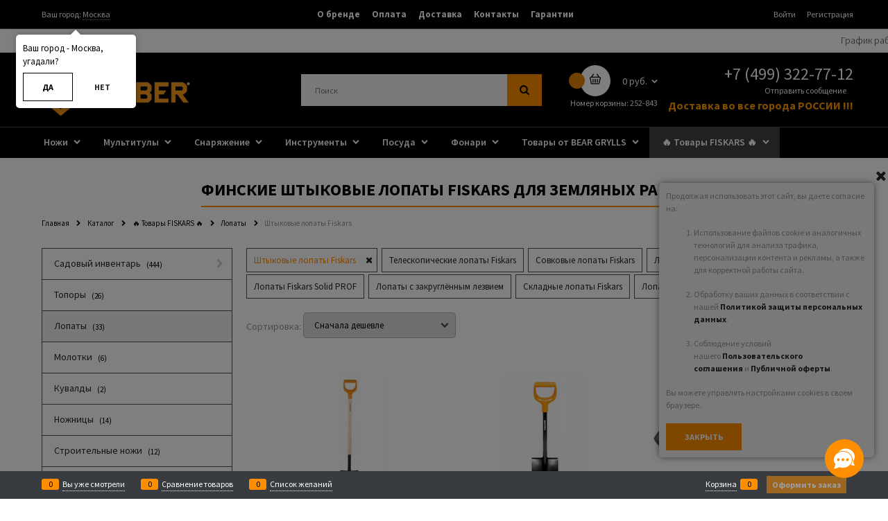

--- FILE ---
content_type: text/html; charset=utf-8
request_url: https://gerber-russia.ru/categories/lopaty-fiskars/tag/shtykovye-lopaty-fiskars
body_size: 27491
content:
<!DOCTYPE html>
<html data-ng-strict-di data-ng-app="app" data-ng-controller="CatalogCtrl as catalog" >
<head>
    <meta charset="utf-8">
    <meta name="generator" content="AdVantShop.NET">
    <meta name="format-detection" content="telePhone=no">
    <title>Штыковые лопаты Fiskars, купить на Gerber-Russia.ru</title>
    <base href="https://gerber-russia.ru/" />
    <meta name="Description" content="Продажа финских штыковых лопат Fiskars для земляных работы. Официальный дилер. 100% оригинал из Финляндии. Доставка Москва, Россия." />
    <meta name="Keywords" content="штыковые лопаты Fiskars"/>
    <link href="https://fonts.googleapis.com/css?family=Open+Sans:300,400&amp;subset=cyrillic&display=swap" rel="stylesheet">
    <link rel="canonical" href="https://gerber-russia.ru/categories/lopaty-fiskars/tag/shtykovye-lopaty-fiskars" />
    

<script>
    window.advantshopMobileVersion = false;
</script>





<script type="text/javascript" src="/combine/_head.js?r=795AA174F825341CF2A5845C5C176134C08C5557"></script>


<style>
    .ng-cloak, .x-ng-cloak, .ng-hide:not(.ng-hide-animate) {
        display: none !important
    }

    form {
        display: block
    }
</style>




<meta property="og:site_name" content="GERBER-RUSSIA.RU | Россия, Казахстан, Беларусь" />
<meta property="og:title" content="Штыковые лопаты Fiskars, купить на Gerber-Russia.ru" />
<meta property="og:url" content="https://gerber-russia.ru/categories/lopaty-fiskars/tag/shtykovye-lopaty-fiskars" />
<meta property="og:description" content="Продажа финских штыковых лопат Fiskars для земляных работы. Официальный дилер. 100% оригинал из Финляндии. Доставка Москва, Россия." />
<meta property="og:type" content="website" />
<meta property="og:image" content="https://gerber-russia.ru/pictures/logo_20171028212625.png" />

<link rel="stylesheet" type="text/css" href="/combine/main.css?r=B3C5E9E41D6BFE35D34E7D1D94F2DB20FA750841" />

<script>window.ConveadSettings = {/* Use only [0-9a-z-] characters for visitor uid!*/visitor_info: {}, app_key: "b35a0a06e709e81c10f22f66fde09650"};(function(w, d, c){ w[c] = w[c] || function(){ (w[c].q = w[c].q ||[]).push(arguments)}; var ts = (+new Date() / 86400000 | 0) * 86400; var s = d.createElement('script'); s.type = 'text/javascript'; s.charset = 'utf-8'; s.src = 'https://tracker.convead.io/widgets/' + ts + '/widget-b35a0a06e709e81c10f22f66fde09650.js'; var x = d.getElementsByTagName('script')[0]; x.parentNode.insertBefore(s, x); })(window, document,'convead');</script><script type="text/javascript" src="modules/convead/js/tracking.js" async></script><script>
  (function(d, w, c, e, l) {
    w[c] = w[c] || 'eh0pJBZWCYgOWGWBsq00ynScw8a3lT19';
    w[e] = w[e] || 'antisov.ru';
    w[l] = w[l] || 1;
    var s = document.createElement('script');
    s.type = 'text/javascript';
    s.src = 'https://cdn.' + w[e] + '/advisor.js';
    s.async = true;
    try {
        d.getElementsByTagName('head')[0].appendChild(s);
    } catch (e) {}
  })(document, window, 'AdvisorApiToken', 'AdvisorHost', 'AdvisorSecure');
</script>
<link href="https://fonts.googleapis.com/css?family=Source+Sans+Pro:300,300i,400,400i,600,600i,700,700i&amp;subset=cyrillic" rel="stylesheet" />
<style type="text/css">.site-head .toolbar-top {
  background-color: #000;
  border-color: #505050;
}

.site-head .site-head-phone-col,
.site-head .site-head-logo-block {
  margin-top: 5px;
  margin-bottom: 5px;
}

.site-head-site-head-search input[type="search"].site-head-search-input {
  border-radius: 0;
}

.menu-header-link {
  font-weight: bold;
  transition: color .2s ease-in;
}

.menu-header-item:hover .menu-header-link {
  color: #FF8E00;
}

main .menu-block-wrap,
main .site-menu-row {
  background-color: #000;
}

.menu-general .menu-general-root-link {
  font-weight: 600;
  padding-top: .375rem;
  padding-bottom: .5rem;
}

.menu-general .menu-general-item {
  border-radius: 0;
  transition: background-color .2s ease-in;
}

.menu-general .menu-general-item:hover {
  background-color: #000;
}

.menu-general .menu-general-item:hover .menu-general-root-link {
  color: #FF8E00;
}

.menu-general .menu-general-item:first-child {
  border-radius: 0;
}

.menu-general .menu-general-item:last-child {
  border-radius: 0;
}

.site-head-cart .cart-mini:hover .cart-mini-main-link {
  background-color: #FF8E00;
}

.site-head-cart .cart-mini:hover .cart-mini__count {
  background-color: #fff;
  color: #000;
}

.site-head-cart .cart-mini .cart-mini__count {
  background-color: #FF8E00;
  color: #fff;
  transition: color .2s ease-in, background-color .2s ease-in;
}

.products-specials-header {
  margin-bottom: 20px;
  text-transform: uppercase;
}

.products-specials-header .products-specials-best-h,
.products-specials-header .products-specials-new-h {
  border-color: #FF8E00;
  font-weight: 600;
}

.products-specials-header .products-specials-discount-h {
  border-color: #d20e0e;
  font-weight: 600;
}

.products-specials-header .products-specials-more:hover {
  color: #FF8E00;
}

.products-view .products-view-block {
  position: relative;
  border: none !important;
  transition: box-shadow .2s ease-in;
}

.products-view .products-view-block:hover {
  border: none !important;
  box-shadow: 0 0 10px rgba(0, 0, 0, 0.3);
}

.products-view .products-view-item {
  z-index: 1;
  text-transform: uppercase;
}

.products-view .products-view-name:after {
  display: none;
}

.products-view .products-view-label-recommend,
.products-view .products-view-label-sales,
.products-view .products-view-label-discount,
.products-view .products-view-label-best,
.products-view .products-view-label-new {
  border-radius: 0;
}

.products-view .cs-bg-1 {
  background-color: #000;
}

.products-view .price-new,
.products-view .price-currency,
.products-view .price-number {
  color: #000;
}

.products-view .product-view-photos-wrap .products-view-photos {
  border: none !important;
  top: 0;
  bottom: 0;
  margin-top: 0;
  margin-bottom: 0;
  z-index: -1;
}

.products-view .products-view-item:hover .products-view-photos {
  box-shadow: -4px -4px 6px rgba(0, 0, 0, 0.1), -4px 4px 6px rgba(0, 0, 0, 0.1);
}

.products-view-tile .products-view-price-block {
  -ms-flex: 1 0 auto;
  flex: 1 0 auto;
}

.products-view-tile .products-view-info {
  -ms-flex: 1 0 auto;
  flex: 1 0 auto;
}

.products-view-tile .products-view-pictures {
  -ms-flex: 1 0 auto;
  flex: 1 0 auto;
}

.products-view-tile .products-view-footer-additional {
  -ms-flex: 0 0 auto;
  flex: 0 0 auto;
}

.products-view-tile .products-view-price {
  max-width: 50%;
}

.products-view-tile .price-discount {
  white-space: normal;
}

.products-view-list .products-view-labels {
  left: 0;
  max-width: 275px;
}

.products-view-list .products-view-price {
  min-width: 130px;
  text-align: center;
}

.products-view-table .products-view-labels .products-view-label {
  display: block;
}

.products-view-table .products-view-price {
  min-width: 130px;
  text-align: center;
}

body {
  font-family: 'Source Sans Pro', sans-serif;
}

body .site-head {
  background-color: #000;
  border-color: #505050;
}

body .btn {
  border-radius: 0;
  transition: background-color .2s ease-in, color .2s ease-in;
}

body .btn-buy {
  background: transparent;
  border: 1px solid #000;
}

body .btn-buy:hover {
  background-color: #FF8E00;
  border: 1px solid #FF8E00;
}

body .btn-action {
  background: #FF8E00;
}

body .btn-action:hover {
  background: rgba(255, 142, 0, 0.6);
}

body .btn-confirm {
  background: #FF8E00;
}

body .btn-confirm:hover {
  background: rgba(255, 142, 0, 0.6);
}

body .btn-submit {
  background: #FF8E00;
}

body .btn-submit:hover {
  background: rgba(255, 142, 0, 0.6);
}

body .btn-small {
  padding-left: 20px;
  padding-right: 20px;
}

body .cs-br-1 {
  border-color: rgba(80, 80, 80, 0.3) !important;
}

body .cs-l-2,
body .cs-l-d-2 {
  transition: color .2s ease-in;
}

body .cs-l-2:hover,
body .cs-l-d-2:hover {
  color: #FF8E00;
}

body a:hover {
  color: #FF8E00;
}

body input[type="text"],
body input[type="password"],
body input[type="search"],
body input[type="email"],
body input[type="number"],
body input[type="tel"],
body input[type="url"],
body textarea {
  border-radius: 0;
}

body .block-alt,
body .subscribe-block {
  border-radius: 0;
  background-color: #000;
  text-transform: uppercase;
  font-weight: 600;
}

body .block-alt,
body .subscribe-block {
  background-color: transparent;
  border: 1px solid #505050;
}

body .block-alt .input-xsmall,
body .block-alt .input-big,
body .subscribe-block .input-xsmall,
body .subscribe-block .input-big {
  border: 1px solid #505050;
}

.subscribe-block-text,
.block-alt-head {
  color: #fff;
}

.subscribe-block-text,
.block-alt-head {
  color: #000;
}

.block-alt {
  text-align: center;
}

.block-alt .h3 {
  font-weight: 600;
}

.site-footer .footer-menu-head {
  text-transform: uppercase;
  border-bottom: 2px solid #FF8E00;
  font-weight: 600;
}

.site-footer .footer-menu-item {
  margin-bottom: 10px;
}

.site-footer .footer-menu-link:hover {
  color: #fff;
  text-decoration: underline;
}

.site-footer .footer-bottom-level,
.site-footer .site-footer-top-level {
  background-color: #000;
}

.site-footer .gift-picture {
  background: #FF8E00;
}

.block-certificate .block-certificate-txt {
  background-color: #000;
  font-weight: 600;
}

body .page-title-row .page-title {
  font-size: 24px;
  border: none;
  text-transform: uppercase;
}

body .breads {
  text-align: left;
}

body .details-param-name {
  font-size: 16px;
}

body .products-view-label-inner {
  border-radius: 0;
  padding: 4px 10px;
  font-size: 9px;
  background: #4a4a4a;
  color: #fff;
}

.details-sku .details-param-value {
  font-size: 16px;
}

.details-dimensions .details-param-value {
  font-size: 16px;
}

.details-weight .details-param-value,
.details-weight .details-param-value-weight {
  font-size: 16px;
}

.details-unit .details-param-value {
  font-size: 16px;
}

.details-colors .color-viewer-header {
  font-size: 16px;
}

.details-colors .color-viewer-item {
  border-radius: 0;
}

.sizes-viewer-list .sizes-viewer-header {
  font-size: 16px;
}

.sizes-viewer-list .sizes-viewer-item {
  border-radius: 0;
}

.sizes-viewer-list .sizes-viewer-item-disabled {
  opacity: .3;
}

.details-aside .block-exuding {
  background-color: transparent;
  border: 1px solid #505050;
  border-radius: 0;
}

.details-aside .block-exuding-row {
  border-bottom-color: #505050;
}

.details-aside .details-compare,
.details-aside .details-wishlist {
  text-transform: uppercase;
}

.zoomer-window-title {
  background: #FF8E00;
}

.details-payment .price-new,
.details-payment .price-number,
.details-payment .price-currency {
  color: #000;
}

.price-old .price-number,
.price-old .price-currency {
  color: rgba(0, 0, 0, 0.2);
}

.products-view-sort-selected {
  border: none;
  font-weight: 600;
  color: #FF8E00;
}

.products-view-sort-selected.asc:after, .products-view-sort-selected.desc:after {
  color: #FF8E00;
}

.products-view-variants-selected {
  border: none;
  color: #FF8E00;
  transition: color .2s ease-in;
}

.products-view-variants-selected:hover {
  color: #FF8E00;
}

.products-view-variants-item {
  transition: color .2s ease-in;
}

.products-view-sort-link,
.products-view-sort-text,
.products-view-sort-result {
  font-size: 14px;
}

.products-view-variants-item {
  padding-top: 11px;
}

.menu-dropdown.menu-dropdown-modern.menu-dropdown-expanded {
  padding-top: .6rem;
}

.menu-dropdown:hover .menu-dropdown-list {
  box-shadow: none;
}

.menu-dropdown .menu-dropdown-list,
.menu-dropdown .menu-dropdown-item {
  border-color: #505050 !important;
}

.menu-dropdown-item:first-child .menu-dropdown-link-wrap, .menu-dropdown-item:last-child .menu-dropdown-link-wrap {
  border-radius: 0;
}

.menu-dropdown-link-wrap:hover {
  background: none;
}

.ngrs-range-slider .ngrs-join {
  background-color: #FF8E00;
}

.catalog-filter-footer .btn-submit,
.catalog-filter-footer .btn-action {
  background: transparent;
  border: 1px solid #000;
  color: #000;
}

.catalog-filter-footer .btn-submit:hover,
.catalog-filter-footer .btn-action:hover {
  background-color: #ff8e00;
  border: 1px solid #ff8e00;
}

.catalog-filter .select-custom select {
  border-radius: 0;
  background-color: transparent;
  color: initial;
  border-color: #505050;
  cursor: pointer;
  transition: color .2s ease-in, border-color .2s ease-in;
}

.catalog-filter .select-custom select:hover {
  color: #FF8E00;
  border-color: #FF8E00;
}

.catalog-filter .select-custom:after {
  color: initial;
  transition: color .2s ease-in;
}

.catalog-filter .select-custom:hover:after {
  color: #FF8E00;
}

.custom-input-checkbox {
  border-radius: 0;
  box-shadow: none;
  background: none;
  transition: background .2s ease-in;
  -webkit-user-select: none;
  -moz-user-select: none;
  -ms-user-select: none;
  user-select: none;
}

.custom-input-radio {
  box-shadow: none;
  background: none;
  transition: background .2s ease-in;
  -webkit-user-select: none;
  -moz-user-select: none;
  -ms-user-select: none;
  user-select: none;
}

.custom-input-native:checked ~ .custom-input-checkbox,
.custom-input-native:checked ~ .custom-input-radio,
.custom-input-native:checked ~ .custom-input-checkbox,
.custom-input-native:checked ~ .custom-input-radio {
  background: #FF8E00;
}

.custom-input-native:focus ~ .custom-input-checkbox,
.custom-input-native:focus ~ .custom-input-radio,
.custom-input-native:focus ~ .custom-input-checkbox,
.custom-input-native:focus ~ .custom-input-radio {
  box-shadow: none;
}

.cs-bg-2 {
  background-color: #FF8E00;
}

body .details-row.details-availability .availability {
  border-radius: 0;
  font-size: 14px;
  font-weight: 500;
  background-color: #FF8E00;
}

body .cs-br-2 {
  transition: border-color .2s ease-in;
  border-color: #FF8E00 !important;
}

body .cs-l-1 {
  transition: color .2s ease-in;
}

body .cs-l-1:hover {
  color: #FF8E00;
}

body .cs-l-d-1:hover {
  color: #FF8E00;
}

body .cs-l-3:hover {
  color: #FF8E00;
}

body .price {
  text-transform: uppercase;
}

body .price-new-discount,
body .price-discount-percent {
  font-weight: 700;
}

body .details-carousel-selected {
  border-radius: 0;
  border-color: #FF8E00;
}

body .tabs-header-item.tabs-header-active {
  border-bottom-color: #FF8E00 !important;
}

body .tabs-header-item.tabs-header-active .tabs-header-item-link {
  color: #FF8E00;
}

body .tabs-horizontal .tabs-content {
  font-size: 16px;
}

body .tabs-vertical .tabs-header-item {
  border-radius: 0;
}

body .tabs-vertical .tabs-header-item.cs-bg-1 {
  background-color: #FF8E00;
}

body .products-view-labels,
body .gallery-picture-labels {
  left: 0;
  padding: 0 10px;
  white-space: normal;
  text-align: left;
}

body .products-view-labels .products-view-label,
body .gallery-picture-labels .products-view-label {
  display: inline-block;
  margin-right: 5px;
}

body .scroll-to-top {
  background-color: transparent;
}

body .scroll-to-top:hover {
  background-color: transparent;
}

body .scroll-to-top .to-top-icon {
  display: -ms-flexbox;
  display: flex;
  -ms-flex-align: center;
  align-items: center;
  -ms-flex-pack: center;
  justify-content: center;
  border-radius: 50%;
  background-color: #FF8E00;
  color: #000;
}

body .scroll-to-top .to-top-icon:before {
  margin: 0;
}

body .catalog-filter-content {
  border-color: #505050 !important;
  border-radius: 0;
}

body .catalog-filter-block-header {
  border-color: #505050 !important;
}

body .catalog-filter-block-content {
  border-color: #505050 !important;
}

body .catalog-filter-footer {
  border-color: #505050 !important;
}

body .wishlist-remove {
  top: 0;
  right: 0;
}

body .cart-mini-result-block {
  background-color: #fff;
  border-top: 1px solid #505050;
  border-radius: 0;
}

/* starting MOBILE */

/* MAIN SITE FIX */
.advens_block {
  display: -ms-flexbox;
  display: flex;
  -ms-flex-pack: justify;
  justify-content: space-between;
  margin-bottom: 40px;
}

.advens_item {
  display: -ms-flexbox;
  display: flex;
  -ms-flex-direction: column;
  flex-direction: column;
  -ms-flex-align: center;
  align-items: center;
}

.advens_item:not(:first-child) {
  margin-left: 40px;
}

.advens_item .img {
  -ms-flex: 1 0 auto;
  flex: 1 0 auto;
  display: -ms-flexbox;
  display: flex;
  -ms-flex-align: center;
  align-items: center;
  -ms-flex-pack: center;
  justify-content: center;
  margin-bottom: 5px;
}

.advens_item .text {
  -ms-flex: 0 0 auto;
  flex: 0 0 auto;
  text-align: center;
}

.title_adv {
  font-size: 20px;
  font-weight: 700;
  margin-bottom: 10px;
}

.menu-general-submenu a:hover {
  color: #FF8E00;
}

.tags .tag-item {
  border-radius: 0;
  margin: 0 .1875rem .1875rem 0;
  border-color: #505050 !important;
}

.tags .tag-item.selected {
  color: #FF8E00;
}

.details-row .block-head .h2 {
  border-color: #FF8E00;
}

.product-categories-thin-total {
  border-radius: 0;
  background: #FF8E00;
  transition: background .2s ease-in;
}

.product-categories-thin-total:hover {
  background: rgba(255, 142, 0, 0.8);
}

.pagenumberer {
  display: -ms-flexbox;
  display: flex;
  -ms-flex-align: center;
  align-items: center;
}

.pagenumberer-selected {
  border-radius: 0;
  color: #FF8E00;
}

.order-history-header-item:first-child, .order-history-header-item:last-child {
  border-radius: 0;
}

.social-btns {
  display: -ms-flexbox;
  display: flex;
  -ms-flex-align: center;
  align-items: center;
  -ms-flex-pack: center;
  justify-content: center;
}

.carousel-main-link img {
  height: 920px;
  object-fit: contain;
}

.rating-item-selected {
  color: #000;
}

.rating-item-hover {
  color: #FF8E00;
}

.toolbar-bottom .toolbar-bottom-btn-confirm {
  border-radius: 0;
  background: #FF8E00;
}

.toolbar-bottom .toolbar-bottom-btn-confirm:active {
  background: #FF8E00;
}

.toolbar-bottom .toolbar-bottom-count {
  background: #FF8E00;
  color: #000;
}

.toolbar-bottom .price-number,
.toolbar-bottom .price-currency {
  color: #000;
  font-weight: 700;
}

.compareproduct-product-item .price-number,
.compareproduct-product-item .price-currency {
  color: #000;
  font-weight: 700;
}

.connector__trigger,
.connector__item--chat {
  background-color: #FF8E00;
}

.connector__trigger:hover,
.connector__item--chat:hover {
  box-shadow: 0 0 10px 0 #FF8E00;
}

/*  SLOGAN  */
.pod_logo_text {
  position: absolute;
  color: #FF8E00;
  left: 22.5%;
}

.text-floating .pod_logo_text {
  bottom: 12px;
  left: 65px;
}

.buy-in-time-content {
  box-shadow: 0 0 0 2px #505050;
}

.bi-time {
  box-shadow: 0 0 0 2px #505050;
}

@media only screen and (max-width: 1023px) {

  #layout .block-exuding-row.cs-bg-4 {
    background-color: transparent;
    border: 1px solid #505050;
    border-radius: 0;
  }

  #layout #header {
    background-color: #000;
    color: #fff;
  }

  #layout #header a {
    color: #fff;
    transition: color .2s ease-in;
  }

  #layout #header a:hover {
    color: #FF8E00;
  }

  #layout #header .cs-bg-1 {
    background-color: #000;
  }

  #layout #header .toggle-sidebar-icon {
    color: #fff;
  }

  #layout .nav-root {
    color: #fff;
    text-transform: uppercase;
  }

  #layout .logo-search-pnl {
    background-color: #000;
  }

  #layout .link-dashed {
    color: #fff;
    transition: color .2s ease-in;
  }

  #layout .link-dashed:hover {
    color: #FF8E00;
  }

  #layout .icon-down-open-big-after {
    color: #fff;
    transition: color .2s ease-in;
  }

  #layout .icon-down-open-big-after:hover {
    color: #FF8E00;
  }

  #layout .carousel-dots-item-inner {
    background-color: #fff;
    border: 1px solid #505050;
    box-shadow: none;
    transition: background-color .2s ease-in, color .2s ease-in;
  }

  #layout .carousel-dots-item-inner:hover {
    background-color: #FF8E00;
  }

  #layout .carousel-dots-selected .carousel-dots-item-inner {
    background-color: #FF8E00;
    border-color: #FF8E00;
  }

  #layout .select-custom--fat select {
    font-size: 1rem;
    border-radius: 0;
  }

  #layout .catalog-search-placeholder .input-big {
    padding-top: 11px;
    padding-bottom: 11px;
    border-color: #505050;
  }

  #layout .catalog-search-placeholder .catalog-search-btn {
    background-color: #FF8E00;
    color: #fff;
    border-radius: 0;
  }

  #layout .catalog-search-placeholder .icon-search-before {
    display: -ms-flexbox;
    display: flex;
    -ms-flex-align: center;
    align-items: center;
  }

  #layout .search-input,
  #layout .input-middle,
  #layout .input-small,
  #layout .textarea,
  #layout .textarea-small {
    border-color: #505050;
  }

  #layout .panel.cs-bg-3 {
    background: none;
    font-weight: 600;
  }

  #layout .icon-alert-before {
    color: #FF8E00;
  }

  #layout #footer {
    background-color: #000;
    color: #fff;
  }

  #layout .tiles-table {
    border: none;
  }

  #layout .tiles-table .prod-cell {
    border-color: #505050 !important;
    border: 1px solid;
  }

  #layout td {
    border: none;
  }

  #layout #sort {
    border-radius: 0;
  }

  #layout .catalog-product-item.product-view-mobile-list__item {
    border-color: #505050 !important;
  }

  #layout .gallery-photos-mobile .details-carousel-selected {
    border: none;
  }

  #layout .cart-full-mobile-inputs .spinbox-less {
    padding-bottom: 3px;
  }

  #sidebar {
    background-color: #000;
  }

  #sidebar .head {
    background-color: #000;
    text-decoration: none;
  }

  .zone-dialog .adv-modal-close {
    background-color: #000;
    color: #fff;
  }

  .zone-dialog .adv-modal-close:hover {
    background-color: #FF8E00;
  }

  .zone-dialog .zone-dialog-country-selected {
    border: none;
  }

  .zone-dialog .zone-dialog-item-link {
    border: none;
  }

  .zone-dialog .autocompleter-sub {
    left: 0 !important;
    right: 0 !important;
    border-radius: 0;
  }

  .icon-bag-before {
    position: relative;
    padding: 0 8px;
    margin-right: 5px;
  }

  .icon-bag-before:before, .icon-bag-before:after {
    content: "";
    position: absolute;
    left: 0;
    top: 0;
    width: 15px;
    height: 15px;
    transition: opacity .2s ease-in, visibility .2s ease-in;
    opacity: 1;
    visibility: visible;
    background-position: center;
    background-repeat: no-repeat;
    background-size: cover;
    background-image: url("data:image/svg+xml;utf8,<svg xmlns='http://www.w3.org/2000/svg' width='16' height='16' fill='#ffffff' viewBox='0 0 74.895 74.895'><path d='M64.907,22.341L52.149,3.683c-0.935-1.367-2.802-1.718-4.17-0.783c-1.368,0.936-1.718,2.802-0.783,4.17L57.62,22.313 H17.276L27.699,7.07c0.935-1.368,0.584-3.234-0.783-4.17c-1.37-0.936-3.236-0.584-4.17,0.783L9.989,22.341 C4.435,22.623,0,27.217,0,32.841c0,2.773,1.099,5.398,3.052,7.366L7.274,65.17c0.149,4.078,3.513,7.35,7.626,7.35h45.094 c4.113,0,7.478-3.271,7.627-7.35l4.222-24.963c1.952-1.968,3.052-4.593,3.052-7.366C74.894,27.218,70.46,22.624,64.907,22.341z M67.176,36.347l-0.888,0.714l-4.621,27.326l-0.042,0.5c0,0.899-0.732,1.632-1.632,1.632H14.9c-0.9,0-1.632-0.732-1.632-1.632 L8.604,37.061l-0.887-0.714c-1.092-0.879-1.718-2.157-1.718-3.507c0-2.497,2.03-4.527,4.525-4.527h53.844 c2.495,0,4.525,2.031,4.525,4.527C68.894,34.191,68.268,35.469,67.176,36.347z'></path><path d='M51.965,36.152c-1.657,0-3,1.343-3,3v21.029c0,1.657,1.343,3,3,3s3-1.343,3-3V39.152 C54.965,37.495,53.622,36.152,51.965,36.152z'></path><path d='M37.447,36.152c-1.657,0-3,1.343-3,3v21.029c0,1.657,1.343,3,3,3s3-1.343,3-3V39.152 C40.447,37.495,39.104,36.152,37.447,36.152z'></path><path d='M22.929,36.152c-1.657,0-3,1.343-3,3v21.029c0,1.657,1.343,3,3,3s3-1.343,3-3V39.152 C25.929,37.495,24.586,36.152,22.929,36.152z'></path></svg>");
  }

  .icon-bag-before:after {
    opacity: 0;
    visibility: hidden;
    background-image: url("data:image/svg+xml;utf8,<svg xmlns='http://www.w3.org/2000/svg' width='16' height='16' fill='#FF8E00' viewBox='0 0 74.895 74.895'><path d='M64.907,22.341L52.149,3.683c-0.935-1.367-2.802-1.718-4.17-0.783c-1.368,0.936-1.718,2.802-0.783,4.17L57.62,22.313 H17.276L27.699,7.07c0.935-1.368,0.584-3.234-0.783-4.17c-1.37-0.936-3.236-0.584-4.17,0.783L9.989,22.341 C4.435,22.623,0,27.217,0,32.841c0,2.773,1.099,5.398,3.052,7.366L7.274,65.17c0.149,4.078,3.513,7.35,7.626,7.35h45.094 c4.113,0,7.478-3.271,7.627-7.35l4.222-24.963c1.952-1.968,3.052-4.593,3.052-7.366C74.894,27.218,70.46,22.624,64.907,22.341z M67.176,36.347l-0.888,0.714l-4.621,27.326l-0.042,0.5c0,0.899-0.732,1.632-1.632,1.632H14.9c-0.9,0-1.632-0.732-1.632-1.632 L8.604,37.061l-0.887-0.714c-1.092-0.879-1.718-2.157-1.718-3.507c0-2.497,2.03-4.527,4.525-4.527h53.844 c2.495,0,4.525,2.031,4.525,4.527C68.894,34.191,68.268,35.469,67.176,36.347z'></path><path d='M51.965,36.152c-1.657,0-3,1.343-3,3v21.029c0,1.657,1.343,3,3,3s3-1.343,3-3V39.152 C54.965,37.495,53.622,36.152,51.965,36.152z'></path><path d='M37.447,36.152c-1.657,0-3,1.343-3,3v21.029c0,1.657,1.343,3,3,3s3-1.343,3-3V39.152 C40.447,37.495,39.104,36.152,37.447,36.152z'></path><path d='M22.929,36.152c-1.657,0-3,1.343-3,3v21.029c0,1.657,1.343,3,3,3s3-1.343,3-3V39.152 C25.929,37.495,24.586,36.152,22.929,36.152z'></path></svg>");
  }

  .cart-link:hover .icon-bag-before:before {
    opacity: 0;
    visibility: hidden;
  }

  .cart-link:hover .icon-bag-before:after {
    opacity: 1;
    visibility: visible;
  }

  .advens_block {
    -ms-flex-wrap: wrap;
    flex-wrap: wrap;
  }

  .advens_item {
    width: 50%;
    margin: 10px 0;
  }

  .advens_item:not(:first-child) {
    margin-left: 0;
  }

  .pod_logo_text {
    left: 19.3%;
  }

  .buy-in-time-content {
    box-shadow: none;
  }

  .bi-time {
    box-shadow: none;
  }
}

@media only screen and (max-width: 767px) {

  .pod_logo_text {
    left: 18%;
  }
}

@media only screen and (max-width: 599px) {

  .advens_item {
    width: 100%;
  }

  .pod_logo_text {
    left: 15.5%;
  }
}

@media only screen and (max-width: 470px) {

  .pod_logo_text {
    top: 1.7%;
    font-size: 11px;
  }
}

@media only screen and (max-width: 430px) {

  .pod_logo_text {
    top: 1.6%;
    font-size: 11px;
  }
}

@media only screen and (max-width: 400px) {

  .pod_logo_text {
    top: 1.5%;
    font-size: 11px;
  }
}

@media only screen and (max-width: 360px) {

  .pod_logo_text {
    top: 1.4%;
    font-size: 11px;
  }
}

@media only screen and (max-width: 330px) {

  .pod_logo_text {
    top: 1.3%;
    font-size: 11px;
  }
}
</style>

    <link rel="shortcut icon" type="image/png" href="https://gerber-russia.ru/pictures/favicon_20200619124426.png" />

</head>
<body class="cs-t-1 text-floating toolbar-bottom-enabled">
    <input name="__RequestVerificationToken" type="hidden" value="kq9iGc9K3zKoHFGNTenRbMdJtOxfdhCTJfR_-gR066Cp8lie15vjtwK289iQtyUqfOgklTAUNBy82ga1ba05zLLnHLA1" />
    
    <div hidden>    <div class="static-block">
        <p>&lt;!-- Yandex.Metrika counter --&gt;<br />
&lt;script type=&quot;text/javascript&quot; &gt;<br />
&nbsp; &nbsp; (function (d, w, c) {<br />
&nbsp; &nbsp; &nbsp; &nbsp; (w[c] = w[c] || []).push(function() {<br />
&nbsp; &nbsp; &nbsp; &nbsp; &nbsp; &nbsp; try {<br />
&nbsp; &nbsp; &nbsp; &nbsp; &nbsp; &nbsp; &nbsp; &nbsp; w.yaCounter46924590 = new Ya.Metrika({<br />
&nbsp; &nbsp; &nbsp; &nbsp; &nbsp; &nbsp; &nbsp; &nbsp; &nbsp; &nbsp; id:46924590,<br />
&nbsp; &nbsp; &nbsp; &nbsp; &nbsp; &nbsp; &nbsp; &nbsp; &nbsp; &nbsp; clickmap:true,<br />
&nbsp; &nbsp; &nbsp; &nbsp; &nbsp; &nbsp; &nbsp; &nbsp; &nbsp; &nbsp; trackLinks:true,<br />
&nbsp; &nbsp; &nbsp; &nbsp; &nbsp; &nbsp; &nbsp; &nbsp; &nbsp; &nbsp; accurateTrackBounce:true,<br />
&nbsp; &nbsp; &nbsp; &nbsp; &nbsp; &nbsp; &nbsp; &nbsp; &nbsp; &nbsp; webvisor:true,<br />
&nbsp; &nbsp; &nbsp; &nbsp; &nbsp; &nbsp; &nbsp; &nbsp; &nbsp; &nbsp; ecommerce:&quot;dataLayer&quot;<br />
&nbsp; &nbsp; &nbsp; &nbsp; &nbsp; &nbsp; &nbsp; &nbsp; });<br />
&nbsp; &nbsp; &nbsp; &nbsp; &nbsp; &nbsp; } catch(e) { }<br />
&nbsp; &nbsp; &nbsp; &nbsp; });</p>

<p>&nbsp; &nbsp; &nbsp; &nbsp; var n = d.getElementsByTagName(&quot;script&quot;)[0],<br />
&nbsp; &nbsp; &nbsp; &nbsp; &nbsp; &nbsp; s = d.createElement(&quot;script&quot;),<br />
&nbsp; &nbsp; &nbsp; &nbsp; &nbsp; &nbsp; f = function () { n.parentNode.insertBefore(s, n); };<br />
&nbsp; &nbsp; &nbsp; &nbsp; s.type = &quot;text/javascript&quot;;<br />
&nbsp; &nbsp; &nbsp; &nbsp; s.async = true;<br />
&nbsp; &nbsp; &nbsp; &nbsp; s.src = &quot;https://mc.yandex.ru/metrika/watch.js&quot;;</p>

<p>&nbsp; &nbsp; &nbsp; &nbsp; if (w.opera == &quot;[object Opera]&quot;) {<br />
&nbsp; &nbsp; &nbsp; &nbsp; &nbsp; &nbsp; d.addEventListener(&quot;DOMContentLoaded&quot;, f, false);<br />
&nbsp; &nbsp; &nbsp; &nbsp; } else { f(); }<br />
&nbsp; &nbsp; })(document, window, &quot;yandex_metrika_callbacks&quot;);<br />
&lt;/script&gt;<br />
&lt;noscript&gt;&lt;div&gt;&lt;img src=&quot;https://mc.yandex.ru/watch/46924590&quot; style=&quot;position:absolute; left:-9999px;&quot; alt=&quot;&quot; /&gt;&lt;/div&gt;&lt;/noscript&gt;<br />
&lt;!-- /Yandex.Metrika counter --&gt;</p>

    </div>
</div>
    <script>
 (function(i,s,o,g,r,a,m){i['GoogleAnalyticsObject']=r;i[r]=i[r]||function(){ (i[r].q=i[r].q||[]).push(arguments)},i[r].l=1*new Date();a=s.createElement(o), m=s.getElementsByTagName(o)[0];a.async=1;a.src=g;m.parentNode.insertBefore(a,m) })(window,document,'script','//www.google-analytics.com/analytics.js','ga'); 
ga('create', 'UA-138421646-1', 'auto'); 
ga('require', 'displayfeatures');
ga('set', '&uid', '8654e2d5-3d63-4b3b-a43d-753c8a5bf66e');
ga('send', 'pageview'); 
/* Accurate bounce rate by time */ 
if (!document.referrer ||  document.referrer.split('/')[2].indexOf(location.hostname) != 0) 
setTimeout(function() 
        { 
            ga('send', 'event', 'New visitor', location.pathname); 
        }, 15000); 
</script> 

    
<div style='display:none !important;'><!-- Yandex.Metrika counter -->
<script type="text/javascript" >
   (function(m,e,t,r,i,k,a){m[i]=m[i]||function(){(m[i].a=m[i].a||[]).push(arguments)};
   m[i].l=1*new Date();k=e.createElement(t),a=e.getElementsByTagName(t)[0],k.async=1,k.src=r,a.parentNode.insertBefore(k,a)})
   (window, document, "script", "https://mc.yandex.ru/metrika/tag.js", "ym");

   ym(46955220, "init", {
        clickmap:true,
        trackLinks:true,
        accurateTrackBounce:true,
        webvisor:true,
        ecommerce:"dataLayer"
   });
</script>
<noscript><div><img src="https://mc.yandex.ru/watch/46955220" style="position:absolute; left:-9999px;" alt="" /></div></noscript>
<!-- /Yandex.Metrika counter --></div>
<script type="text/javascript" src="modules/yametrika/content/scripts/tracking.js?v=8.53" async></script>
<div class='yacounterid' data-counterId='46955220'></div>
<div style='display:none!important;' data-yametrika-datacnt='dataLayer'></div>
<script> window.dataLayer = window.dataLayer || []; </script>
 
    <div class="stretch-container">
        <header class="site-head">
            

<!--noindex-->
<div class="toolbar-top">
    <div class="container container-fluid">
        <aside class="row middle-xs between-xs">
                <div class="toolbar-top-item" data-popover-control data-popover-id="zonePopover" data-popover-trigger="null" data-popover-trigger-hide="null">
                    <span class="cs-t-3">Ваш город:</span>
                    <a class="link-dotted-invert" href="" data-zone-dialog-trigger>
                        <span data-zone-current data-ng-bind="zone.City" data-start-val="{City: 'Москва'}">Москва</span>
                    </a>
                </div>
            <!--/noindex-->
            <div>
                <ul class="menu-header clear">
        <li class="menu-header-item"><a class="cs-l-2 menu-header-link" href="pages/istoriya-brenda"  >О бренде</a></li>
 <!--noindex-->         <li class="menu-header-item"><a class="cs-l-2 menu-header-link" href="pages/payment"  rel="nofollow">Оплата</a></li>
 <!--/noindex-->  <!--noindex-->         <li class="menu-header-item"><a class="cs-l-2 menu-header-link" href="pages/shipping"  rel="nofollow">Доставка</a></li>
 <!--/noindex-->         <li class="menu-header-item"><a class="cs-l-2 menu-header-link" href="pages/contacts"  >Контакты</a></li>
 <!--noindex-->         <li class="menu-header-item"><a class="cs-l-2 menu-header-link" href="pages/garantii"  rel="nofollow">Гарантии</a></li>
 <!--/noindex--> </ul>
            </div>
            <!--noindex-->
            <div>
                <div class="row middle-xs">



                    <div class="toolbar-top-item">
                            <a class="cs-l-3 toolbar-top-link-alt" href="https://gerber-russia.ru/login">Войти</a>
                            <a class="cs-l-3 toolbar-top-link-alt" href="https://gerber-russia.ru/registration">Регистрация</a>
                                                                    </div>
                </div>
            </div>
        </aside>
    </div>
</div>
<!--/noindex-->
            
            <div class="container container-fluid site-head-inner">
        <div class="static-block header-static-block-center">
        <link href="https://fonts.googleapis.com/css?family=Source+Sans+Pro:300,300i,400,400i,600,600i,700,700i&amp;subset=cyrillic" rel="stylesheet" />
<style type="text/css">.site-head .toolbar-top {
  background-color: #000;
  border-color: #505050;
}

.site-head .site-head-phone-col,
.site-head .site-head-logo-block {
  margin-top: 5px;
  margin-bottom: 5px;
}

.site-head-site-head-search input[type="search"].site-head-search-input {
  border-radius: 0;
}

.menu-header-link {
  font-weight: bold;
  transition: color .2s ease-in;
}

.menu-header-item:hover .menu-header-link {
  color: #FF8E00;
}

main .menu-block-wrap,
main .site-menu-row {
  background-color: #000;
}

.menu-general .menu-general-root-link {
  font-weight: 600;
  padding-top: .375rem;
  padding-bottom: .5rem;
}

.menu-general .menu-general-item {
  border-radius: 0;
  transition: background-color .2s ease-in;
}

.menu-general .menu-general-item:hover {
  background-color: #000;
}

.menu-general .menu-general-item:hover .menu-general-root-link {
  color: #FF8E00;
}

.menu-general .menu-general-item:first-child {
  border-radius: 0;
}

.menu-general .menu-general-item:last-child {
  border-radius: 0;
}

.site-head-cart .cart-mini:hover .cart-mini-main-link {
  background-color: #FF8E00;
}

.site-head-cart .cart-mini:hover .cart-mini__count {
  background-color: #fff;
  color: #000;
}

.site-head-cart .cart-mini .cart-mini__count {
  background-color: #FF8E00;
  color: #fff;
  transition: color .2s ease-in, background-color .2s ease-in;
}

.products-specials-header {
  margin-bottom: 20px;
  text-transform: uppercase;
}

.products-specials-header .products-specials-best-h,
.products-specials-header .products-specials-new-h {
  border-color: #FF8E00;
  font-weight: 600;
}

.products-specials-header .products-specials-discount-h {
  border-color: #d20e0e;
  font-weight: 600;
}

.products-specials-header .products-specials-more:hover {
  color: #FF8E00;
}

.products-view .products-view-block {
  position: relative;
  border: none !important;
  transition: box-shadow .2s ease-in;
}

.products-view .products-view-block:hover {
  border: none !important;
  box-shadow: 0 0 10px rgba(0, 0, 0, 0.3);
}

.products-view .products-view-item {
  z-index: 1;
  text-transform: uppercase;
}

.products-view .products-view-name:after {
  display: none;
}

.products-view .products-view-label-recommend,
.products-view .products-view-label-sales,
.products-view .products-view-label-discount,
.products-view .products-view-label-best,
.products-view .products-view-label-new {
  border-radius: 0;
}

.products-view .cs-bg-1 {
  background-color: #000;
}

.products-view .price-new,
.products-view .price-currency,
.products-view .price-number {
  color: #000;
}

.products-view .product-view-photos-wrap .products-view-photos {
  border: none !important;
  top: 0;
  bottom: 0;
  margin-top: 0;
  margin-bottom: 0;
  z-index: -1;
}

.products-view .products-view-item:hover .products-view-photos {
  box-shadow: -4px -4px 6px rgba(0, 0, 0, 0.1), -4px 4px 6px rgba(0, 0, 0, 0.1);
}

.products-view-tile .products-view-price-block {
  -ms-flex: 1 0 auto;
  flex: 1 0 auto;
}

.products-view-tile .products-view-info {
  -ms-flex: 1 0 auto;
  flex: 1 0 auto;
}

.products-view-tile .products-view-pictures {
  -ms-flex: 1 0 auto;
  flex: 1 0 auto;
}

.products-view-tile .products-view-footer-additional {
  -ms-flex: 0 0 auto;
  flex: 0 0 auto;
}

.products-view-tile .products-view-price {
  max-width: 50%;
}

.products-view-tile .price-discount {
  white-space: normal;
}

.products-view-list .products-view-labels {
  left: 0;
  max-width: 275px;
}

.products-view-list .products-view-price {
  min-width: 130px;
  text-align: center;
}

.products-view-table .products-view-labels .products-view-label {
  display: block;
}

.products-view-table .products-view-price {
  min-width: 130px;
  text-align: center;
}

body {
  font-family: 'Source Sans Pro', sans-serif;
}

body .site-head {
  background-color: #000;
  border-color: #505050;
}

body .btn {
  border-radius: 0;
  transition: background-color .2s ease-in, color .2s ease-in;
}

body .btn-buy {
  background: transparent;
  border: 1px solid #000;
}

body .btn-buy:hover {
  background-color: #FF8E00;
  border: 1px solid #FF8E00;
}

body .btn-action {
  background: #FF8E00;
}

body .btn-action:hover {
  background: rgba(255, 142, 0, 0.6);
}

body .btn-confirm {
  background: #FF8E00;
}

body .btn-confirm:hover {
  background: rgba(255, 142, 0, 0.6);
}

body .btn-submit {
  background: #FF8E00;
}

body .btn-submit:hover {
  background: rgba(255, 142, 0, 0.6);
}

body .btn-small {
  padding-left: 20px;
  padding-right: 20px;
}

body .cs-br-1 {
  border-color: rgba(80, 80, 80, 0.3) !important;
}

body .cs-l-2,
body .cs-l-d-2 {
  transition: color .2s ease-in;
}

body .cs-l-2:hover,
body .cs-l-d-2:hover {
  color: #FF8E00;
}

body a:hover {
  color: #FF8E00;
}

body input[type="text"],
body input[type="password"],
body input[type="search"],
body input[type="email"],
body input[type="number"],
body input[type="tel"],
body input[type="url"],
body textarea {
  border-radius: 0;
}

body .block-alt,
body .subscribe-block {
  border-radius: 0;
  background-color: #000;
  text-transform: uppercase;
  font-weight: 600;
}

body .block-alt,
body .subscribe-block {
  background-color: transparent;
  border: 1px solid #505050;
}

body .block-alt .input-xsmall,
body .block-alt .input-big,
body .subscribe-block .input-xsmall,
body .subscribe-block .input-big {
  border: 1px solid #505050;
}

.subscribe-block-text,
.block-alt-head {
  color: #fff;
}

.subscribe-block-text,
.block-alt-head {
  color: #000;
}

.block-alt {
  text-align: center;
}

.block-alt .h3 {
  font-weight: 600;
}

.site-footer .footer-menu-head {
  text-transform: uppercase;
  border-bottom: 2px solid #FF8E00;
  font-weight: 600;
}

.site-footer .footer-menu-item {
  margin-bottom: 10px;
}

.site-footer .footer-menu-link:hover {
  color: #fff;
  text-decoration: underline;
}

.site-footer .footer-bottom-level,
.site-footer .site-footer-top-level {
  background-color: #000;
}

.site-footer .gift-picture {
  background: #FF8E00;
}

.block-certificate .block-certificate-txt {
  background-color: #000;
  font-weight: 600;
}

body .page-title-row .page-title {
  font-size: 24px;
  border: none;
  text-transform: uppercase;
}

body .breads {
  text-align: left;
}

body .details-param-name {
  font-size: 16px;
}

body .products-view-label-inner {
  border-radius: 0;
  padding: 4px 10px;
  font-size: 9px;
  background: #4a4a4a;
  color: #fff;
}

.details-sku .details-param-value {
  font-size: 16px;
}

.details-dimensions .details-param-value {
  font-size: 16px;
}

.details-weight .details-param-value,
.details-weight .details-param-value-weight {
  font-size: 16px;
}

.details-unit .details-param-value {
  font-size: 16px;
}

.details-colors .color-viewer-header {
  font-size: 16px;
}

.details-colors .color-viewer-item {
  border-radius: 0;
}

.sizes-viewer-list .sizes-viewer-header {
  font-size: 16px;
}

.sizes-viewer-list .sizes-viewer-item {
  border-radius: 0;
}

.sizes-viewer-list .sizes-viewer-item-disabled {
  opacity: .3;
}

.details-aside .block-exuding {
  background-color: transparent;
  border: 1px solid #505050;
  border-radius: 0;
}

.details-aside .block-exuding-row {
  border-bottom-color: #505050;
}

.details-aside .details-compare,
.details-aside .details-wishlist {
  text-transform: uppercase;
}

.zoomer-window-title {
  background: #FF8E00;
}

.details-payment .price-new,
.details-payment .price-number,
.details-payment .price-currency {
  color: #000;
}

.price-old .price-number,
.price-old .price-currency {
  color: rgba(0, 0, 0, 0.2);
}

.products-view-sort-selected {
  border: none;
  font-weight: 600;
  color: #FF8E00;
}

.products-view-sort-selected.asc:after, .products-view-sort-selected.desc:after {
  color: #FF8E00;
}

.products-view-variants-selected {
  border: none;
  color: #FF8E00;
  transition: color .2s ease-in;
}

.products-view-variants-selected:hover {
  color: #FF8E00;
}

.products-view-variants-item {
  transition: color .2s ease-in;
}

.products-view-sort-link,
.products-view-sort-text,
.products-view-sort-result {
  font-size: 14px;
}

.products-view-variants-item {
  padding-top: 11px;
}

.menu-dropdown.menu-dropdown-modern.menu-dropdown-expanded {
  padding-top: .6rem;
}

.menu-dropdown:hover .menu-dropdown-list {
  box-shadow: none;
}

.menu-dropdown .menu-dropdown-list,
.menu-dropdown .menu-dropdown-item {
  border-color: #505050 !important;
}

.menu-dropdown-item:first-child .menu-dropdown-link-wrap, .menu-dropdown-item:last-child .menu-dropdown-link-wrap {
  border-radius: 0;
}

.menu-dropdown-link-wrap:hover {
  background: none;
}

.ngrs-range-slider .ngrs-join {
  background-color: #FF8E00;
}

.catalog-filter-footer .btn-submit,
.catalog-filter-footer .btn-action {
  background: transparent;
  border: 1px solid #000;
  color: #000;
}

.catalog-filter-footer .btn-submit:hover,
.catalog-filter-footer .btn-action:hover {
  background-color: #ff8e00;
  border: 1px solid #ff8e00;
}

.catalog-filter .select-custom select {
  border-radius: 0;
  background-color: transparent;
  color: initial;
  border-color: #505050;
  cursor: pointer;
  transition: color .2s ease-in, border-color .2s ease-in;
}

.catalog-filter .select-custom select:hover {
  color: #FF8E00;
  border-color: #FF8E00;
}

.catalog-filter .select-custom:after {
  color: initial;
  transition: color .2s ease-in;
}

.catalog-filter .select-custom:hover:after {
  color: #FF8E00;
}

.custom-input-checkbox {
  border-radius: 0;
  box-shadow: none;
  background: none;
  transition: background .2s ease-in;
  -webkit-user-select: none;
  -moz-user-select: none;
  -ms-user-select: none;
  user-select: none;
}

.custom-input-radio {
  box-shadow: none;
  background: none;
  transition: background .2s ease-in;
  -webkit-user-select: none;
  -moz-user-select: none;
  -ms-user-select: none;
  user-select: none;
}

.custom-input-native:checked ~ .custom-input-checkbox,
.custom-input-native:checked ~ .custom-input-radio,
.custom-input-native:checked ~ .custom-input-checkbox,
.custom-input-native:checked ~ .custom-input-radio {
  background: #FF8E00;
}

.custom-input-native:focus ~ .custom-input-checkbox,
.custom-input-native:focus ~ .custom-input-radio,
.custom-input-native:focus ~ .custom-input-checkbox,
.custom-input-native:focus ~ .custom-input-radio {
  box-shadow: none;
}

.cs-bg-2 {
  background-color: #FF8E00;
}

body .details-row.details-availability .availability {
  border-radius: 0;
  font-size: 14px;
  font-weight: 500;
  background-color: #FF8E00;
}

body .cs-br-2 {
  transition: border-color .2s ease-in;
  border-color: #FF8E00 !important;
}

body .cs-l-1 {
  transition: color .2s ease-in;
}

body .cs-l-1:hover {
  color: #FF8E00;
}

body .cs-l-d-1:hover {
  color: #FF8E00;
}

body .cs-l-3:hover {
  color: #FF8E00;
}

body .price {
  text-transform: uppercase;
}

body .price-new-discount,
body .price-discount-percent {
  font-weight: 700;
}

body .details-carousel-selected {
  border-radius: 0;
  border-color: #FF8E00;
}

body .tabs-header-item.tabs-header-active {
  border-bottom-color: #FF8E00 !important;
}

body .tabs-header-item.tabs-header-active .tabs-header-item-link {
  color: #FF8E00;
}

body .tabs-horizontal .tabs-content {
  font-size: 16px;
}

body .tabs-vertical .tabs-header-item {
  border-radius: 0;
}

body .tabs-vertical .tabs-header-item.cs-bg-1 {
  background-color: #FF8E00;
}

body .products-view-labels,
body .gallery-picture-labels {
  left: 0;
  padding: 0 10px;
  white-space: normal;
  text-align: left;
}

body .products-view-labels .products-view-label,
body .gallery-picture-labels .products-view-label {
  display: inline-block;
  margin-right: 5px;
}

body .scroll-to-top {
  background-color: transparent;
}

body .scroll-to-top:hover {
  background-color: transparent;
}

body .scroll-to-top .to-top-icon {
  display: -ms-flexbox;
  display: flex;
  -ms-flex-align: center;
  align-items: center;
  -ms-flex-pack: center;
  justify-content: center;
  border-radius: 50%;
  background-color: #FF8E00;
  color: #000;
}

body .scroll-to-top .to-top-icon:before {
  margin: 0;
}

body .catalog-filter-content {
  border-color: #505050 !important;
  border-radius: 0;
}

body .catalog-filter-block-header {
  border-color: #505050 !important;
}

body .catalog-filter-block-content {
  border-color: #505050 !important;
}

body .catalog-filter-footer {
  border-color: #505050 !important;
}

body .wishlist-remove {
  top: 0;
  right: 0;
}

body .cart-mini-result-block {
  background-color: #fff;
  border-top: 1px solid #505050;
  border-radius: 0;
}

/* starting MOBILE */

/* MAIN SITE FIX */
.advens_block {
  display: -ms-flexbox;
  display: flex;
  -ms-flex-pack: justify;
  justify-content: space-between;
  margin-bottom: 40px;
}

.advens_item {
  display: -ms-flexbox;
  display: flex;
  -ms-flex-direction: column;
  flex-direction: column;
  -ms-flex-align: center;
  align-items: center;
}

.advens_item:not(:first-child) {
  margin-left: 40px;
}

.advens_item .img {
  -ms-flex: 1 0 auto;
  flex: 1 0 auto;
  display: -ms-flexbox;
  display: flex;
  -ms-flex-align: center;
  align-items: center;
  -ms-flex-pack: center;
  justify-content: center;
  margin-bottom: 5px;
}

.advens_item .text {
  -ms-flex: 0 0 auto;
  flex: 0 0 auto;
  text-align: center;
}

.title_adv {
  font-size: 20px;
  font-weight: 700;
  margin-bottom: 10px;
}

.menu-general-submenu a:hover {
  color: #FF8E00;
}

.tags .tag-item {
  border-radius: 0;
  margin: 0 .1875rem .1875rem 0;
  border-color: #505050 !important;
}

.tags .tag-item.selected {
  color: #FF8E00;
}

.details-row .block-head .h2 {
  border-color: #FF8E00;
}

.product-categories-thin-total {
  border-radius: 0;
  background: #FF8E00;
  transition: background .2s ease-in;
}

.product-categories-thin-total:hover {
  background: rgba(255, 142, 0, 0.8);
}

.pagenumberer {
  display: -ms-flexbox;
  display: flex;
  -ms-flex-align: center;
  align-items: center;
}

.pagenumberer-selected {
  border-radius: 0;
  color: #FF8E00;
}

.order-history-header-item:first-child, .order-history-header-item:last-child {
  border-radius: 0;
}

.social-btns {
  display: -ms-flexbox;
  display: flex;
  -ms-flex-align: center;
  align-items: center;
  -ms-flex-pack: center;
  justify-content: center;
}

.carousel-main-link img {
  height: 920px;
  object-fit: contain;
}

.rating-item-selected {
  color: #000;
}

.rating-item-hover {
  color: #FF8E00;
}

.toolbar-bottom .toolbar-bottom-btn-confirm {
  border-radius: 0;
  background: #FF8E00;
}

.toolbar-bottom .toolbar-bottom-btn-confirm:active {
  background: #FF8E00;
}

.toolbar-bottom .toolbar-bottom-count {
  background: #FF8E00;
  color: #000;
}

.toolbar-bottom .price-number,
.toolbar-bottom .price-currency {
  color: #000;
  font-weight: 700;
}

.compareproduct-product-item .price-number,
.compareproduct-product-item .price-currency {
  color: #000;
  font-weight: 700;
}

.connector__trigger,
.connector__item--chat {
  background-color: #FF8E00;
}

.connector__trigger:hover,
.connector__item--chat:hover {
  box-shadow: 0 0 10px 0 #FF8E00;
}

/*  SLOGAN  */
.pod_logo_text {
  position: absolute;
  color: #FF8E00;
  bottom: calc(100% + 90px);
  left: 22.5%;
}

.text-floating .pod_logo_text {
  bottom: 12px;
  left: 65px;
}
#layout .logo-search-pnl {
    background-color: #000;
  }

#layout .logo-search-pnl .logo-cell {
    width: 50%;
}

@media only screen and (max-width: 1023px) {

  #layout .block-exuding-row.cs-bg-4 {
    background-color: transparent;
    border: 1px solid #505050;
    border-radius: 0;
  }

  #layout #header {
    background-color: #000;
    color: #fff;
  }

  #layout #header a {
    color: #fff;
    transition: color .2s ease-in;
  }

  #layout #header a:hover {
    color: #FF8E00;
  }

  #layout #header .cs-bg-1 {
    background-color: #000;
  }

  #layout #header .toggle-sidebar-icon {
    color: #fff;
  }

  #layout .nav-root {
    color: #fff;
    text-transform: uppercase;
  }

  #layout .logo-search-pnl {
    background-color: #000;
  }

  #layout .logo-search-pnl .logo-cell {
    width: 50%;
  }

  #layout .link-dashed {
    color: #fff;
    transition: color .2s ease-in;
  }

  #layout .link-dashed:hover {
    color: #FF8E00;
  }

  #layout .icon-down-open-big-after {
    color: #fff;
    transition: color .2s ease-in;
  }

  #layout .icon-down-open-big-after:hover {
    color: #FF8E00;
  }

  #layout .carousel-dots-item-inner {
    background-color: #fff;
    border: 1px solid #505050;
    box-shadow: none;
    transition: background-color .2s ease-in, color .2s ease-in;
  }

  #layout .carousel-dots-item-inner:hover {
    background-color: #FF8E00;
  }

  #layout .carousel-dots-selected .carousel-dots-item-inner {
    background-color: #FF8E00;
    border-color: #FF8E00;
  }

  #layout .select-custom--fat select {
    font-size: 1rem;
    border-radius: 0;
  }

  #layout .catalog-search-placeholder .input-big {
    padding-top: 11px;
    padding-bottom: 11px;
    border-color: #505050;
  }

  #layout .catalog-search-placeholder .catalog-search-btn {
    background-color: #FF8E00;
    color: #fff;
    border-radius: 0;
  }

  #layout .catalog-search-placeholder .icon-search-before {
    display: -ms-flexbox;
    display: flex;
    -ms-flex-align: center;
    align-items: center;
  }

  #layout .search-input,
  #layout .input-middle,
  #layout .input-small,
  #layout .textarea,
  #layout .textarea-small {
    border-color: #505050;
  }

  #layout .panel.cs-bg-3 {
    background: none;
    font-weight: 600;
  }

  #layout .icon-alert-before {
    color: #FF8E00;
  }

  #layout #footer {
    background-color: #000;
    color: #fff;
  }

  #layout .tiles-table {
    border: none;
  }

  #layout .tiles-table .prod-cell {
    border-color: #505050 !important;
    border: 1px solid;
  }

  #layout td {
    border: none;
  }

  #layout #sort {
    border-radius: 0;
  }

  #layout .catalog-product-item.product-view-mobile-list__item {
    border-color: #505050 !important;
  }

  #layout .gallery-photos-mobile .details-carousel-selected {
    border: none;
  }

  #layout .cart-full-mobile-inputs .spinbox-less {
    padding-bottom: 3px;
  }

  #sidebar {
    background-color: #000;
  }

  #sidebar .head {
    background-color: #000;
    text-decoration: none;
  }

  .zone-dialog .adv-modal-close {
    background-color: #000;
    color: #fff;
  }

  .zone-dialog .adv-modal-close:hover {
    background-color: #FF8E00;
  }

  .zone-dialog .zone-dialog-country-selected {
    border: none;
  }

  .zone-dialog .zone-dialog-item-link {
    border: none;
  }

  .zone-dialog .autocompleter-sub {
    left: 0 !important;
    right: 0 !important;
    border-radius: 0;
  }

  .icon-bag-before {
    position: relative;
    padding: 0 8px;
    margin-right: 5px;
  }

  .icon-bag-before:before, .icon-bag-before:after {
    content: "";
    position: absolute;
    left: 0;
    top: 0;
    width: 15px;
    height: 15px;
    transition: opacity .2s ease-in, visibility .2s ease-in;
    opacity: 1;
    visibility: visible;
    background-position: center;
    background-repeat: no-repeat;
    background-size: cover;
    background-image: url("data:image/svg+xml;utf8,<svg xmlns='http://www.w3.org/2000/svg' width='16' height='16' fill='#ffffff' viewBox='0 0 74.895 74.895'><path d='M64.907,22.341L52.149,3.683c-0.935-1.367-2.802-1.718-4.17-0.783c-1.368,0.936-1.718,2.802-0.783,4.17L57.62,22.313 H17.276L27.699,7.07c0.935-1.368,0.584-3.234-0.783-4.17c-1.37-0.936-3.236-0.584-4.17,0.783L9.989,22.341 C4.435,22.623,0,27.217,0,32.841c0,2.773,1.099,5.398,3.052,7.366L7.274,65.17c0.149,4.078,3.513,7.35,7.626,7.35h45.094 c4.113,0,7.478-3.271,7.627-7.35l4.222-24.963c1.952-1.968,3.052-4.593,3.052-7.366C74.894,27.218,70.46,22.624,64.907,22.341z M67.176,36.347l-0.888,0.714l-4.621,27.326l-0.042,0.5c0,0.899-0.732,1.632-1.632,1.632H14.9c-0.9,0-1.632-0.732-1.632-1.632 L8.604,37.061l-0.887-0.714c-1.092-0.879-1.718-2.157-1.718-3.507c0-2.497,2.03-4.527,4.525-4.527h53.844 c2.495,0,4.525,2.031,4.525,4.527C68.894,34.191,68.268,35.469,67.176,36.347z'></path><path d='M51.965,36.152c-1.657,0-3,1.343-3,3v21.029c0,1.657,1.343,3,3,3s3-1.343,3-3V39.152 C54.965,37.495,53.622,36.152,51.965,36.152z'></path><path d='M37.447,36.152c-1.657,0-3,1.343-3,3v21.029c0,1.657,1.343,3,3,3s3-1.343,3-3V39.152 C40.447,37.495,39.104,36.152,37.447,36.152z'></path><path d='M22.929,36.152c-1.657,0-3,1.343-3,3v21.029c0,1.657,1.343,3,3,3s3-1.343,3-3V39.152 C25.929,37.495,24.586,36.152,22.929,36.152z'></path></svg>");
  }

  .icon-bag-before:after {
    opacity: 0;
    visibility: hidden;
    background-image: url("data:image/svg+xml;utf8,<svg xmlns='http://www.w3.org/2000/svg' width='16' height='16' fill='#FF8E00' viewBox='0 0 74.895 74.895'><path d='M64.907,22.341L52.149,3.683c-0.935-1.367-2.802-1.718-4.17-0.783c-1.368,0.936-1.718,2.802-0.783,4.17L57.62,22.313 H17.276L27.699,7.07c0.935-1.368,0.584-3.234-0.783-4.17c-1.37-0.936-3.236-0.584-4.17,0.783L9.989,22.341 C4.435,22.623,0,27.217,0,32.841c0,2.773,1.099,5.398,3.052,7.366L7.274,65.17c0.149,4.078,3.513,7.35,7.626,7.35h45.094 c4.113,0,7.478-3.271,7.627-7.35l4.222-24.963c1.952-1.968,3.052-4.593,3.052-7.366C74.894,27.218,70.46,22.624,64.907,22.341z M67.176,36.347l-0.888,0.714l-4.621,27.326l-0.042,0.5c0,0.899-0.732,1.632-1.632,1.632H14.9c-0.9,0-1.632-0.732-1.632-1.632 L8.604,37.061l-0.887-0.714c-1.092-0.879-1.718-2.157-1.718-3.507c0-2.497,2.03-4.527,4.525-4.527h53.844 c2.495,0,4.525,2.031,4.525,4.527C68.894,34.191,68.268,35.469,67.176,36.347z'></path><path d='M51.965,36.152c-1.657,0-3,1.343-3,3v21.029c0,1.657,1.343,3,3,3s3-1.343,3-3V39.152 C54.965,37.495,53.622,36.152,51.965,36.152z'></path><path d='M37.447,36.152c-1.657,0-3,1.343-3,3v21.029c0,1.657,1.343,3,3,3s3-1.343,3-3V39.152 C40.447,37.495,39.104,36.152,37.447,36.152z'></path><path d='M22.929,36.152c-1.657,0-3,1.343-3,3v21.029c0,1.657,1.343,3,3,3s3-1.343,3-3V39.152 C25.929,37.495,24.586,36.152,22.929,36.152z'></path></svg>");
  }

  .cart-link:hover .icon-bag-before:before {
    opacity: 0;
    visibility: hidden;
  }

  .cart-link:hover .icon-bag-before:after {
    opacity: 1;
    visibility: visible;
  }

  .advens_block {
    -ms-flex-wrap: wrap;
    flex-wrap: wrap;
  }

  .advens_item {
    width: 50%;
    margin: 10px 0;
  }

  .advens_item:not(:first-child) {
    margin-left: 0;
  }

  .bi-time {
    box-shadow: none;
  }
}

@media only screen and (max-width: 767px) {

  .pod_logo_text {
    left: 18%;
  }
}

@media only screen and (max-width: 599px) {

  .advens_item {
    width: 100%;
  }

  .pod_logo_text {
    left: 15.5%;
  }
}

@media only screen and (max-width: 470px) {

  .pod_logo_text {
    font-size: 11px;
  }
}

/*# sourceMappingURL=app.css.map */
.logo-search-pnl {
    display: table;
    width: 100%;
    -webkit-box-sizing: border-box;
    box-sizing: border-box;
    table-layout: fixed
}

.logo-search-pnl .city-select-input {
    width: 100%
}

.logo-search-pnl .logo-cell,.logo-search-pnl .search-cell {
    display: table-cell;
    vertical-align: middle
}

.logo-search-pnl .logo-cell {
    text-align: center;
    font-size: 0;
    line-height: 0
}
</style>

    </div>

    <div class="row middle-xs">
        <div class="col-xs site-head-logo-block site-head-logo">
            
        <a href="https://gerber-russia.ru/" class="site-head-logo-link">
            <img id="logo" src="https://gerber-russia.ru/pictures/logo_20171028212625.png"  class="site-head-logo-picture" />
        </a>








        </div>
        
        <div class="col-xs-9 site-head-phone-col">
            <div class="row end-xs middle-xs">
<!--noindex-->
<div class=" search-block-topmenu">
    <form name="searchHeaderForm" class="row site-head-search-form" novalidate="novalidate" data-ng-controller="SearchBlockCtrl as searchBlock" data-ng-init="searchBlock.url='/search'">
        <div class="col-xs-12 site-head-search-input-wrap" data-ng-init="searchBlock.form = searchHeaderForm">
            <div class="site-head-site-head-search"
                 data-autocompleter
                 data-field="Name"
                 data-link-all="search"
                 data-apply-fn="searchBlock.aSubmut(value, obj)"
                 data-template-path="scripts/_common/autocompleter/templates/categoriesProducts.html"
                 data-request-url="search/autocomplete">
                <input class="input-big site-head-search-input"
                       data-autocompleter-input
                       type="search"
                       autocomplete="off"
                       placeholder="Поиск"
                       name="q"
                       data-default-button="#searchHeaderSubmit"
                       data-ng-model="searchBlock.search" />
            </div>
        </div>
        <div class="site-head-search-btn-wrap">
            <div class="site-head-search-col">
                <a href="" class="btn btn-submit btn-big btn-expander site-head-search-btn" id="searchHeaderSubmit" data-ng-click="searchBlock.submit(searchBlock.search, false)">
                    <span class="icon-search-block icon-search-before cs-t-1"></span>
                    <span class="site-head-search-btn-text">Найти</span>
                </a>
            </div>
        </div>
    </form>
</div>
<!--/noindex-->                
                

<div class="site-head-cart">
    <div class="cart-mini" data-cart-mini>
        <div data-cart-mini-list data-cart-data="cartMini.cartData"></div>
        <div data-cart-mini-trigger class="cart-mini__info-wrap">
            <a href="/cart" class="cs-l-2 cs-bg-9 cart-mini-main-link">
                <svg xmlns="http://www.w3.org/2000/svg" width="16" height="16" viewBox="0 0 74.895 74.895">
                    <path d="M64.907,22.341L52.149,3.683c-0.935-1.367-2.802-1.718-4.17-0.783c-1.368,0.936-1.718,2.802-0.783,4.17L57.62,22.313
		                    H17.276L27.699,7.07c0.935-1.368,0.584-3.234-0.783-4.17c-1.37-0.936-3.236-0.584-4.17,0.783L9.989,22.341
		                    C4.435,22.623,0,27.217,0,32.841c0,2.773,1.099,5.398,3.052,7.366L7.274,65.17c0.149,4.078,3.513,7.35,7.626,7.35h45.094
		                    c4.113,0,7.478-3.271,7.627-7.35l4.222-24.963c1.952-1.968,3.052-4.593,3.052-7.366C74.894,27.218,70.46,22.624,64.907,22.341z
		                     M67.176,36.347l-0.888,0.714l-4.621,27.326l-0.042,0.5c0,0.899-0.732,1.632-1.632,1.632H14.9c-0.9,0-1.632-0.732-1.632-1.632
		                    L8.604,37.061l-0.887-0.714c-1.092-0.879-1.718-2.157-1.718-3.507c0-2.497,2.03-4.527,4.525-4.527h53.844
		                    c2.495,0,4.525,2.031,4.525,4.527C68.894,34.191,68.268,35.469,67.176,36.347z" />
                    <path d="M51.965,36.152c-1.657,0-3,1.343-3,3v21.029c0,1.657,1.343,3,3,3s3-1.343,3-3V39.152
		                    C54.965,37.495,53.622,36.152,51.965,36.152z" />
                    <path d="M37.447,36.152c-1.657,0-3,1.343-3,3v21.029c0,1.657,1.343,3,3,3s3-1.343,3-3V39.152
		                    C40.447,37.495,39.104,36.152,37.447,36.152z" />
                    <path d="M22.929,36.152c-1.657,0-3,1.343-3,3v21.029c0,1.657,1.343,3,3,3s3-1.343,3-3V39.152
		                    C25.929,37.495,24.586,36.152,22.929,36.152z" />
                </svg>
                <span class="cart-mini__count" data-cart-count data-type="count" data-ng-bind-html="cartCount.cartData.TotalItems">0</span>
            </a>
            <span class="cart-mini__price-total" data-ng-bind-html="cartMini.cartData.TotalPrice || '0 руб.'">
                0 руб.
            </span>
        </div>
    </div>
    <div>
            <span class="site-head-userid">Номер корзины: 252-843</span>

    </div>
</div>

                
                <div class="site-head-phone-wrap">
                    <div class="cs-t-1 site-head-phone" data-zone-current data-ng-bind-html="zone.Phone" data-start-val="{Phone: '+7 (499) 322-77-12'}">+7 (499) 322-77-12</div>
                        <div class="static-block static-block-email-header">
        <p><a class="email" href="feedback" style="margin-right: 10px;">Отправить сообщение</a></p>

<p><span style="color:#ff9900;"><span style="font-size:16px;"><strong>Доставка во все города РОССИИ !!!</strong></span></span></p>

    </div>

                </div>
            </div>
        </div>
    </div>
    
</div>

        </header>
        <main class="stretch-middle site-body">
            
    <div class="row rel big-z menu-block">
        <div class="col-xs-12 col-p-v site-body-aside">
            <div class="site-menu-row cs-g-1 js-menu-general-block-orientation">
                <div class="row menu-general-wrap">
                    <div class="col-xs ">
                        

<div id="menuGeneral">
    <div data-transformer data-container-limit="menuGeneral">
        <div class="menu-block-wrap">
            <div class="container container-fluid">
                <ul class="menu-general harmonica"
                    data-submenu-container="{'checkOrientation': true, 'type': 'classic', submenuDirection: 'below', blockOrientation: '.js-menu-general-block-orientation'}"
                    data-harmonica
                    data-harmonica-tile-outer-width="45"
                    data-harmonica-class-tile="menu-general-item menu-general-tile cs-l-4"
                    data-harmonica-class-tile-submenu="menu-general-tile-submenu">
                        <li class="menu-general-item cs-bg-i-1 parent" data-harmonica-item data-submenu-parent>
                                <ul class="menu-general-submenu cs-bg-5 ng-hide" data-submenu data-ng-show="submenu.isSubmenuVisible">
                                    <li class="menu-general-sub-row">
                                                    <div class="menu-general-sub-column">
                                                    <div class="menu-general-category-parent ">
                                                        <a class="cs-l-4 link-text-decoration" href="https://gerber-russia.ru/categories/fiksirovannye-nozhi"  > С фиксированным клинком</a>
                                                    </div>
                                                    <div class="menu-general-category-parent ">
                                                        <a class="cs-l-4 link-text-decoration" href="https://gerber-russia.ru/categories/skladnye-nozhi"  > Со складным клинком</a>
                                                    </div>
                                                    <div class="menu-general-category-parent ">
                                                        <a class="cs-l-4 link-text-decoration" href="https://gerber-russia.ru/categories/nozhi-dlya-vyzhivaniya"  > Ножи для выживания</a>
                                                    </div>
                                                    <div class="menu-general-category-parent ">
                                                        <a class="cs-l-4 link-text-decoration" href="https://gerber-russia.ru/categories/turisticheskie-nozhi"  > Туристические ножи</a>
                                                    </div>
                                                    <div class="menu-general-category-parent ">
                                                        <a class="cs-l-4 link-text-decoration" href="https://gerber-russia.ru/categories/okhotnichi-nozhi"  > Охотничьи ножи</a>
                                                    </div>
                                                    <div class="menu-general-category-parent ">
                                                        <a class="cs-l-4 link-text-decoration" href="https://gerber-russia.ru/categories/boevye-nozhi"  > Боевые ножи</a>
                                                    </div>
                                                    <div class="menu-general-category-parent ">
                                                        <a class="cs-l-4 link-text-decoration" href="https://gerber-russia.ru/categories/nozhi-machete"  > Мачете</a>
                                                    </div>
                                                    <div class="menu-general-category-parent ">
                                                        <a class="cs-l-4 link-text-decoration" href="https://gerber-russia.ru/categories/nozhi-dlya-rybalki"  > Ножи для рыбалки</a>
                                                    </div>
                                                    <div class="menu-general-category-parent ">
                                                        <a class="cs-l-4 link-text-decoration" href="https://gerber-russia.ru/categories/nozhi-skrytogo-nosheniya"  > Ножи скрытого ношения</a>
                                                    </div>
                                                    <div class="menu-general-category-parent ">
                                                        <a class="cs-l-4 link-text-decoration" href="https://gerber-russia.ru/categories/takticheskie-nozhi"  > Тактические ножи</a>
                                                    </div>
                                                    </div>
                                                    <div class="menu-general-sub-column">
                                                    <div class="menu-general-category-parent ">
                                                        <a class="cs-l-4 link-text-decoration" href="https://gerber-russia.ru/categories/nozhi-dlya-daivinga-vodolaznye"  > Ножи для дайвинга</a>
                                                    </div>
                                                    <div class="menu-general-category-parent ">
                                                        <a class="cs-l-4 link-text-decoration" href="https://gerber-russia.ru/categories/skladnye-mnogofunkcionalnye-nozhi"  > Складные многофункциональные</a>
                                                    </div>
                                                    <div class="menu-general-category-parent ">
                                                        <a class="cs-l-4 link-text-decoration" href="https://gerber-russia.ru/categories/vydvizhnye"  > Выдвижные</a>
                                                    </div>
                                                    <div class="menu-general-category-parent ">
                                                        <a class="cs-l-4 link-text-decoration" href="https://gerber-russia.ru/categories/chehly-dlya-nozhey"  > Чехлы для ножей</a>
                                                    </div>
                                                    </div>

                                    </li>
                                </ul>
                            <a class="menu-general-root-link cs-l-4" href="https://gerber-russia.ru/categories/nozhi-gerber-bear-grylls"   data-harmonica-link>
                                <span class="menu-general-root-link-text">Ножи</span>
                            </a>
                        </li>
                        <li class="menu-general-item cs-bg-i-1 parent" data-harmonica-item data-submenu-parent>
                                <ul class="menu-general-submenu cs-bg-5 ng-hide" data-submenu data-ng-show="submenu.isSubmenuVisible">
                                    <li class="menu-general-sub-row">
                                                    <div class="menu-general-sub-column">
                                                    <div class="menu-general-category-parent ">
                                                        <a class="cs-l-4 link-text-decoration" href="https://gerber-russia.ru/categories/bolshie-multituly"  > Большие</a>
                                                    </div>
                                                    <div class="menu-general-category-parent ">
                                                        <a class="cs-l-4 link-text-decoration" href="https://gerber-russia.ru/categories/karmannye-multituly"  > Карманные</a>
                                                    </div>
                                                    <div class="menu-general-category-parent ">
                                                        <a class="cs-l-4 link-text-decoration" href="https://gerber-russia.ru/categories/brelki-multituly"  > Брелоки</a>
                                                    </div>
                                                    <div class="menu-general-category-parent ">
                                                        <a class="cs-l-4 link-text-decoration" href="https://gerber-russia.ru/categories/multituly-v-podarochnoy-upakovke"  > Подарочные наборы</a>
                                                    </div>
                                                    <div class="menu-general-category-parent ">
                                                        <a class="cs-l-4 link-text-decoration" href="https://gerber-russia.ru/categories/nabory-bit-dlya-multitulov"  > Наборы бит</a>
                                                    </div>
                                                    <div class="menu-general-category-parent ">
                                                        <a class="cs-l-4 link-text-decoration" href="https://gerber-russia.ru/categories/chehly-dlya-multitulov"  > Чехлы для мультитулов</a>
                                                    </div>
                                                    </div>

                                    </li>
                                </ul>
                            <a class="menu-general-root-link cs-l-4" href="https://gerber-russia.ru/categories/multituly"   data-harmonica-link>
                                <span class="menu-general-root-link-text">Мультитулы</span>
                            </a>
                        </li>
                        <li class="menu-general-item cs-bg-i-1 parent" data-harmonica-item data-submenu-parent>
                                <ul class="menu-general-submenu cs-bg-5 ng-hide" data-submenu data-ng-show="submenu.isSubmenuVisible">
                                    <li class="menu-general-sub-row">
                                                    <div class="menu-general-sub-column">
                                                    <div class="menu-general-category-parent ">
                                                        <a class="cs-l-4 link-text-decoration" href="https://gerber-russia.ru/categories/nabory-dlya-vyzhivaniya"  > Наборы для выживания</a>
                                                    </div>
                                                    <div class="menu-general-category-parent ">
                                                        <a class="cs-l-4 link-text-decoration" href="https://gerber-russia.ru/categories/topory-turisticheskie"  > Топоры</a>
                                                    </div>
                                                    <div class="menu-general-category-parent ">
                                                        <a class="cs-l-4 link-text-decoration" href="https://gerber-russia.ru/categories/pily-pohodnye"  > Пилы</a>
                                                    </div>
                                                    <div class="menu-general-category-parent ">
                                                        <a class="cs-l-4 link-text-decoration" href="https://gerber-russia.ru/categories/skladnye-lopaty-dlya-turizma"  > Лопаты для туризма</a>
                                                    </div>
                                                    <div class="menu-general-category-parent ">
                                                        <a class="cs-l-4 link-text-decoration" href="https://gerber-russia.ru/categories/tovary-dlya-voennykh"  > Товары для военных</a>
                                                    </div>
                                                    <div class="menu-general-category-parent ">
                                                        <a class="cs-l-4 link-text-decoration" href="https://gerber-russia.ru/categories/stroporezy"  > Стропорезы</a>
                                                    </div>
                                                    <div class="menu-general-category-parent ">
                                                        <a class="cs-l-4 link-text-decoration" href="https://gerber-russia.ru/categories/chekhly-dlya-instrumentov"  > Чехлы для инструментов</a>
                                                    </div>
                                                    <div class="menu-general-category-parent ">
                                                        <a class="cs-l-4 link-text-decoration" href="https://gerber-russia.ru/categories/zapchasti-i-remkomplekty"  > Запчасти и ремкомплекты</a>
                                                    </div>
                                                    <div class="menu-general-category-parent ">
                                                        <a class="cs-l-4 link-text-decoration" href="https://gerber-russia.ru/categories/odezhda"  > Одежда</a>
                                                    </div>
                                                    <div class="menu-general-category-parent ">
                                                        <a class="cs-l-4 link-text-decoration" href="https://gerber-russia.ru/categories/braslety-vyzhivaniya"  > Браслеты</a>
                                                    </div>
                                                    </div>
                                                    <div class="menu-general-sub-column">
                                                    <div class="menu-general-category-parent ">
                                                        <a class="cs-l-4 link-text-decoration" href="https://gerber-russia.ru/categories/svistki"  > Свистки</a>
                                                    </div>
                                                    <div class="menu-general-category-parent ">
                                                        <a class="cs-l-4 link-text-decoration" href="https://gerber-russia.ru/categories/kompasy"  > Компасы</a>
                                                    </div>
                                                    <div class="menu-general-category-parent ">
                                                        <a class="cs-l-4 link-text-decoration" href="https://gerber-russia.ru/categories/ognivo"  > Огниво</a>
                                                    </div>
                                                    </div>

                                    </li>
                                </ul>
                            <a class="menu-general-root-link cs-l-4" href="https://gerber-russia.ru/categories/turisticheskoe-snaryazhenie"   data-harmonica-link>
                                <span class="menu-general-root-link-text">Снаряжение</span>
                            </a>
                        </li>
                        <li class="menu-general-item cs-bg-i-1 parent" data-harmonica-item data-submenu-parent>
                                <ul class="menu-general-submenu cs-bg-5 ng-hide" data-submenu data-ng-show="submenu.isSubmenuVisible">
                                    <li class="menu-general-sub-row">
                                                    <div class="menu-general-sub-column">
                                                    <div class="menu-general-category-parent ">
                                                        <a class="cs-l-4 link-text-decoration" href="https://gerber-russia.ru/categories/nozhnitsy-1"  > Ножницы</a>
                                                    </div>
                                                    <div class="menu-general-category-parent ">
                                                        <a class="cs-l-4 link-text-decoration" href="https://gerber-russia.ru/categories/sekatory"  > Секаторы</a>
                                                    </div>
                                                    <div class="menu-general-category-parent ">
                                                        <a class="cs-l-4 link-text-decoration" href="https://gerber-russia.ru/categories/topory-dlya-doma"  > Топоры</a>
                                                    </div>
                                                    <div class="menu-general-category-parent ">
                                                        <a class="cs-l-4 link-text-decoration" href="https://gerber-russia.ru/categories/pily-dlja-doma"  > Пилы</a>
                                                    </div>
                                                    <div class="menu-general-category-parent ">
                                                        <a class="cs-l-4 link-text-decoration" href="https://gerber-russia.ru/categories/skladnye-lopaty-dlya-doma"  > Складные лопаты</a>
                                                    </div>
                                                    <div class="menu-general-category-parent ">
                                                        <a class="cs-l-4 link-text-decoration" href="https://gerber-russia.ru/categories/moloty-kuvaldy"  > Молоты</a>
                                                    </div>
                                                    </div>

                                    </li>
                                </ul>
                            <a class="menu-general-root-link cs-l-4" href="https://gerber-russia.ru/categories/instrumenty"   data-harmonica-link>
                                <span class="menu-general-root-link-text">Инструменты</span>
                            </a>
                        </li>
                        <li class="menu-general-item cs-bg-i-1 parent" data-harmonica-item data-submenu-parent>
                                <ul class="menu-general-submenu cs-bg-5 ng-hide" data-submenu data-ng-show="submenu.isSubmenuVisible">
                                    <li class="menu-general-sub-row">
                                                    <div class="menu-general-sub-column">
                                                    <div class="menu-general-category-parent ">
                                                        <a class="cs-l-4 link-text-decoration" href="https://gerber-russia.ru/categories/pohodnaye-kruzhki"  > Кружки</a>
                                                    </div>
                                                    <div class="menu-general-category-parent ">
                                                        <a class="cs-l-4 link-text-decoration" href="https://gerber-russia.ru/categories/pohodnye-chashki"  > Чашки</a>
                                                    </div>
                                                    <div class="menu-general-category-parent ">
                                                        <a class="cs-l-4 link-text-decoration" href="https://gerber-russia.ru/categories/pohodnye-tarelki"  > Тарелки</a>
                                                    </div>
                                                    <div class="menu-general-category-parent ">
                                                        <a class="cs-l-4 link-text-decoration" href="https://gerber-russia.ru/categories/stolovye-pribory"  > Столовые приборы</a>
                                                    </div>
                                                    </div>

                                    </li>
                                </ul>
                            <a class="menu-general-root-link cs-l-4" href="https://gerber-russia.ru/categories/katalog-posudy-dlya-turizma-i-otdyha"   data-harmonica-link>
                                <span class="menu-general-root-link-text">Посуда</span>
                            </a>
                        </li>
                        <li class="menu-general-item cs-bg-i-1 parent" data-harmonica-item data-submenu-parent>
                                <ul class="menu-general-submenu cs-bg-5 ng-hide" data-submenu data-ng-show="submenu.isSubmenuVisible">
                                    <li class="menu-general-sub-row">
                                                    <div class="menu-general-sub-column">
                                                    <div class="menu-general-category-parent ">
                                                        <a class="cs-l-4 link-text-decoration" href="https://gerber-russia.ru/categories/kempingovye-svetodiodnye-fonari"  > Кемпинговые</a>
                                                    </div>
                                                    <div class="menu-general-category-parent ">
                                                        <a class="cs-l-4 link-text-decoration" href="https://gerber-russia.ru/categories/nalobnye-svetodiodnye-fonari"  > Налобные</a>
                                                    </div>
                                                    <div class="menu-general-category-parent ">
                                                        <a class="cs-l-4 link-text-decoration" href="https://gerber-russia.ru/categories/ruchnye-svetodiodnye-fonari"  > Ручные</a>
                                                    </div>
                                                    <div class="menu-general-category-parent ">
                                                        <a class="cs-l-4 link-text-decoration" href="https://gerber-russia.ru/categories/poiskovye-svetodiodnye-fonari"  > Поисковые</a>
                                                    </div>
                                                    <div class="menu-general-category-parent ">
                                                        <a class="cs-l-4 link-text-decoration" href="https://gerber-russia.ru/categories/brelki-fonari-svetodiodnye"  > Брелоки</a>
                                                    </div>
                                                    </div>

                                    </li>
                                </ul>
                            <a class="menu-general-root-link cs-l-4" href="https://gerber-russia.ru/categories/svetodiodnye-fonari"   data-harmonica-link>
                                <span class="menu-general-root-link-text">Фонари</span>
                            </a>
                        </li>
                        <li class="menu-general-item cs-bg-i-1 parent" data-harmonica-item data-submenu-parent>
                                <ul class="menu-general-submenu cs-bg-5 ng-hide" data-submenu data-ng-show="submenu.isSubmenuVisible">
                                    <li class="menu-general-sub-row">
                                                    <div class="menu-general-sub-column">
                                                    <div class="menu-general-category-parent ">
                                                        <a class="cs-l-4 link-text-decoration" href="https://gerber-russia.ru/categories/nozhi-bear-grills"  > Ножи BG</a>
                                                    </div>
                                                    <div class="menu-general-category-parent ">
                                                        <a class="cs-l-4 link-text-decoration" href="https://gerber-russia.ru/categories/multituly-bear-grylls"  > Мультитулы BG</a>
                                                    </div>
                                                    <div class="menu-general-category-parent ">
                                                        <a class="cs-l-4 link-text-decoration" href="https://gerber-russia.ru/categories/nabory-vyzhivaniya-bear-grylls"  > Наборы выживания BG</a>
                                                    </div>
                                                    <div class="menu-general-category-parent ">
                                                        <a class="cs-l-4 link-text-decoration" href="https://gerber-russia.ru/categories/ognivo-bear-grills"  > Огниво BG</a>
                                                    </div>
                                                    <div class="menu-general-category-parent ">
                                                        <a class="cs-l-4 link-text-decoration" href="https://gerber-russia.ru/categories/knigi-po-vyzhivaniyu-ot-bear-grylls"  > Книги по выживанию</a>
                                                    </div>
                                                    </div>

                                    </li>
                                </ul>
                            <a class="menu-general-root-link cs-l-4" href="https://gerber-russia.ru/categories/bear-grylls"   data-harmonica-link>
                                <span class="menu-general-root-link-text">Товары от BEAR GRYLLS</span>
                            </a>
                        </li>
                        <li class="menu-general-item cs-bg-i-1 parent cs-selected" data-harmonica-item data-submenu-parent>
                                <ul class="menu-general-submenu cs-bg-5 ng-hide" data-submenu data-ng-show="submenu.isSubmenuVisible">
                                    <li class="menu-general-sub-row">
                                                    <div class="menu-general-sub-column">
                                                    <div class="menu-general-category-parent ">
                                                        <a class="cs-l-4 link-text-decoration" href="https://gerber-russia.ru/categories/sadovyi-instrumenty-fiskars"  > Садовый инвентарь</a>
                                                    </div>
                                                    <div class="menu-general-category-parent ">
                                                        <a class="cs-l-4 link-text-decoration" href="https://gerber-russia.ru/categories/topory-fiskars"  > Топоры</a>
                                                    </div>
                                                    <div class="menu-general-category-parent ">
                                                        <a class="cs-l-4 link-text-decoration" href="https://gerber-russia.ru/categories/lopaty-fiskars"  > Лопаты</a>
                                                    </div>
                                                    <div class="menu-general-category-parent ">
                                                        <a class="cs-l-4 link-text-decoration" href="https://gerber-russia.ru/categories/molotki-fiskars"  > Молотки</a>
                                                    </div>
                                                    <div class="menu-general-category-parent ">
                                                        <a class="cs-l-4 link-text-decoration" href="https://gerber-russia.ru/categories/kuvaldy-fiskars"  > Кувалды</a>
                                                    </div>
                                                    <div class="menu-general-category-parent ">
                                                        <a class="cs-l-4 link-text-decoration" href="https://gerber-russia.ru/categories/nozhnitsy"  > Ножницы</a>
                                                    </div>
                                                    <div class="menu-general-category-parent ">
                                                        <a class="cs-l-4 link-text-decoration" href="https://gerber-russia.ru/categories/stroitelnye-nozhi-fiskars"  > Строительные ножи</a>
                                                    </div>
                                                    <div class="menu-general-category-parent ">
                                                        <a class="cs-l-4 link-text-decoration" href="https://gerber-russia.ru/categories/kukhonnaya-posuda-fiskars"  > Кухонная посуда и принадлежности</a>
                                                    </div>
                                                    <div class="menu-general-category-parent ">
                                                        <a class="cs-l-4 link-text-decoration" href="https://gerber-russia.ru/categories/nabor-fiskars"  > Набор инструментов</a>
                                                    </div>
                                                    <div class="menu-general-category-parent ">
                                                        <a class="cs-l-4 link-text-decoration" href="https://gerber-russia.ru/categories/instrumenty-dlya-uborki-snega"  > Уборка снега</a>
                                                    </div>
                                                    </div>

                                    </li>
                                </ul>
                            <a class="menu-general-root-link cs-l-4" href="https://gerber-russia.ru/categories/tovary-fiskars"   data-harmonica-link>
                                <span class="menu-general-root-link-text">&#128293; Товары FISKARS &#128293;</span>
                            </a>
                        </li>
                </ul>
            </div>
        </div>
    </div>
</div>

                    </div>
                </div>
            </div>
        </div>
    </div>

            <div class="container container-fluid site-body-inner js-site-body-inner cs-bg-7">
                
<div class="row">
    <div class="col-xs-12">
        <div class="page-title-row catalog-title-row">
            <h1 class="catalog-title page-title" >
                Финские штыковые лопаты Fiskars для земляных работ
            </h1>
        </div>
        <div class="breadcrumb-wrap">
            <div class="breads" itemscope itemtype="https://schema.org/BreadcrumbList">
            <div itemprop="itemListElement" itemscope itemtype="https://schema.org/ListItem" class="breads-item icon-right-open-after">
                <meta itemprop="position" content="0" />
                <a itemprop="item" href="/" class="breads-item-link cs-l-2"><span itemprop="name">Главная</span></a>
            </div>
            <div itemprop="itemListElement" itemscope itemtype="https://schema.org/ListItem" class="breads-item icon-right-open-after">
                <meta itemprop="position" content="1" />
                <a itemprop="item" href="/catalog" class="breads-item-link cs-l-2"><span itemprop="name">Каталог</span></a>
            </div>
            <div itemprop="itemListElement" itemscope itemtype="https://schema.org/ListItem" class="breads-item icon-right-open-after">
                <meta itemprop="position" content="2" />
                <a itemprop="item" href="https://gerber-russia.ru/categories/tovary-fiskars" class="breads-item-link cs-l-2"><span itemprop="name">&#128293; Товары FISKARS &#128293;</span></a>
            </div>
            <div itemprop="itemListElement" itemscope itemtype="https://schema.org/ListItem" class="breads-item icon-right-open-after">
                <meta itemprop="position" content="3" />
                <a itemprop="item" href="https://gerber-russia.ru/categories/lopaty-fiskars" class="breads-item-link cs-l-2"><span itemprop="name">Лопаты</span></a>
            </div>
            <div class="breads-item"><span class="breads-item-current cs-t-3">Штыковые лопаты Fiskars</span></div>
</div>
        </div>
    </div>
</div>
<div class="row">
    <div class="col-xs-3 col-p-v site-body-aside">
        
<nav class="menu-dropdown menu-dropdown-modern menu-dropdown-expanded" >
    <!--''||.icon-down-open-after-abs-->
            <div class="menu-dropdown-list cs-br-1" data-submenu-container="{'type': 'modern'}">
                <div class="menu-dropdown-item cs-br-1 submenu-modern parent" data-submenu-parent>
                        <div class="menu-dropdown-sub ng-hide" data-submenu data-ng-show="submenu.isSubmenuVisible">
                            <div class="menu-dropdown-sub-inner cs-bg-7">
                                <div class="menu-dropdown-sub-columns">
                                    <div class="menu-dropdown-sub-columns-item">

                                                    <div class="menu-dropdown-sub-block menu-dropdown-sub-block-cats-only">
                                                <div class="menu-dropdown-sub-category">
                                                    <div class="menu-dropdown-sub-childs">
                                                        <a href="https://gerber-russia.ru/categories/vilki-dlya-propolki" class="menu-dropdown-sub-link">
                                                            <span class="menu-dropdown-sub-category-text">
                                                                Вилки для прополки
                                                            </span>
                                                                <span class="menu-cat-count cs-t-1">(4)</span>
                                                        </a>
                                                    </div>
                                                </div>
                                                <div class="menu-dropdown-sub-category">
                                                    <div class="menu-dropdown-sub-childs">
                                                        <a href="https://gerber-russia.ru/categories/suchkorezy-fiskars" class="menu-dropdown-sub-link">
                                                            <span class="menu-dropdown-sub-category-text">
                                                                Сучкорезы
                                                            </span>
                                                                <span class="menu-cat-count cs-t-1">(29)</span>
                                                        </a>
                                                    </div>
                                                </div>
                                                <div class="menu-dropdown-sub-category">
                                                    <div class="menu-dropdown-sub-childs">
                                                        <a href="https://gerber-russia.ru/categories/sekatry-sadovie-fiskars" class="menu-dropdown-sub-link">
                                                            <span class="menu-dropdown-sub-category-text">
                                                                Секаторы
                                                            </span>
                                                                <span class="menu-cat-count cs-t-1">(23)</span>
                                                        </a>
                                                    </div>
                                                </div>
                                                <div class="menu-dropdown-sub-category">
                                                    <div class="menu-dropdown-sub-childs">
                                                        <a href="https://gerber-russia.ru/categories/lezviya-dlya-suchkorezov-fiskars" class="menu-dropdown-sub-link">
                                                            <span class="menu-dropdown-sub-category-text">
                                                                Лезвия для сучкорезов, секаторов
                                                            </span>
                                                                <span class="menu-cat-count cs-t-1">(11)</span>
                                                        </a>
                                                    </div>
                                                </div>
                                                <div class="menu-dropdown-sub-category">
                                                    <div class="menu-dropdown-sub-childs">
                                                        <a href="https://gerber-russia.ru/categories/sistemy-poliva" class="menu-dropdown-sub-link">
                                                            <span class="menu-dropdown-sub-category-text">
                                                                Системы полива
                                                            </span>
                                                                <span class="menu-cat-count cs-t-1">(106)</span>
                                                        </a>
                                                    </div>
                                                </div>
                                                <div class="menu-dropdown-sub-category">
                                                    <div class="menu-dropdown-sub-childs">
                                                        <a href="https://gerber-russia.ru/categories/nozhi-dlya-propolki" class="menu-dropdown-sub-link">
                                                            <span class="menu-dropdown-sub-category-text">
                                                                Ножи для прополки
                                                            </span>
                                                                <span class="menu-cat-count cs-t-1">(2)</span>
                                                        </a>
                                                    </div>
                                                </div>
                                                <div class="menu-dropdown-sub-category">
                                                    <div class="menu-dropdown-sub-childs">
                                                        <a href="https://gerber-russia.ru/categories/vily-sadovye-fiskars" class="menu-dropdown-sub-link">
                                                            <span class="menu-dropdown-sub-category-text">
                                                                Вилы
                                                            </span>
                                                                <span class="menu-cat-count cs-t-1">(4)</span>
                                                        </a>
                                                    </div>
                                                </div>
                                                <div class="menu-dropdown-sub-category">
                                                    <div class="menu-dropdown-sub-childs">
                                                        <a href="https://gerber-russia.ru/categories/grabli-fiskars" class="menu-dropdown-sub-link">
                                                            <span class="menu-dropdown-sub-category-text">
                                                                Грабли
                                                            </span>
                                                                <span class="menu-cat-count cs-t-1">(0)</span>
                                                        </a>
                                                    </div>
                                                </div>
                                                <div class="menu-dropdown-sub-category">
                                                    <div class="menu-dropdown-sub-childs">
                                                        <a href="https://gerber-russia.ru/categories/ruchnie-kultivatory-hyhliteli" class="menu-dropdown-sub-link">
                                                            <span class="menu-dropdown-sub-category-text">
                                                                Культиваторы ручные
                                                            </span>
                                                                <span class="menu-cat-count cs-t-1">(9)</span>
                                                        </a>
                                                    </div>
                                                </div>
                                                <div class="menu-dropdown-sub-category">
                                                    <div class="menu-dropdown-sub-childs">
                                                        <a href="https://gerber-russia.ru/categories/lopaty-sadovye-shtikovye-fiskars" class="menu-dropdown-sub-link">
                                                            <span class="menu-dropdown-sub-category-text">
                                                                Лопаты садовые
                                                            </span>
                                                                <span class="menu-cat-count cs-t-1">(5)</span>
                                                        </a>
                                                    </div>
                                                </div>
                                                    </div>
                                                    <!--index:9-->
                                                    <div class="menu-dropdown-sub-block menu-dropdown-sub-block-cats-only">
                                                <div class="menu-dropdown-sub-category">
                                                    <div class="menu-dropdown-sub-childs">
                                                        <a href="https://gerber-russia.ru/categories/nozhnitsy-sadovye-fiskars" class="menu-dropdown-sub-link">
                                                            <span class="menu-dropdown-sub-category-text">
                                                                Ножницы садовые
                                                            </span>
                                                                <span class="menu-cat-count cs-t-1">(19)</span>
                                                        </a>
                                                    </div>
                                                </div>
                                                <div class="menu-dropdown-sub-category">
                                                    <div class="menu-dropdown-sub-childs">
                                                        <a href="https://gerber-russia.ru/categories/pily-sadovye-fiskars" class="menu-dropdown-sub-link">
                                                            <span class="menu-dropdown-sub-category-text">
                                                                Пилы садовые
                                                            </span>
                                                                <span class="menu-cat-count cs-t-1">(13)</span>
                                                        </a>
                                                    </div>
                                                </div>
                                                <div class="menu-dropdown-sub-category">
                                                    <div class="menu-dropdown-sub-childs">
                                                        <a href="https://gerber-russia.ru/categories/sovki-sadovye-fiskars" class="menu-dropdown-sub-link">
                                                            <span class="menu-dropdown-sub-category-text">
                                                                Совки садовые
                                                            </span>
                                                                <span class="menu-cat-count cs-t-1">(9)</span>
                                                        </a>
                                                    </div>
                                                </div>
                                                <div class="menu-dropdown-sub-category">
                                                    <div class="menu-dropdown-sub-childs">
                                                        <a href="https://gerber-russia.ru/categories/tyapki-fiskars" class="menu-dropdown-sub-link">
                                                            <span class="menu-dropdown-sub-category-text">
                                                                Тяпки
                                                            </span>
                                                                <span class="menu-cat-count cs-t-1">(7)</span>
                                                        </a>
                                                    </div>
                                                </div>
                                                <div class="menu-dropdown-sub-category">
                                                    <div class="menu-dropdown-sub-childs">
                                                        <a href="https://gerber-russia.ru/categories/bury-sadovye-fiskars" class="menu-dropdown-sub-link">
                                                            <span class="menu-dropdown-sub-category-text">
                                                                Буры садовые
                                                            </span>
                                                                <span class="menu-cat-count cs-t-1">(5)</span>
                                                        </a>
                                                    </div>
                                                </div>
                                                <div class="menu-dropdown-sub-category">
                                                    <div class="menu-dropdown-sub-childs">
                                                        <a href="https://gerber-russia.ru/categories/perchatki-sadovye-fiskars" class="menu-dropdown-sub-link">
                                                            <span class="menu-dropdown-sub-category-text">
                                                                Перчатки садовые
                                                            </span>
                                                                <span class="menu-cat-count cs-t-1">(2)</span>
                                                        </a>
                                                    </div>
                                                </div>
                                                <div class="menu-dropdown-sub-category">
                                                    <div class="menu-dropdown-sub-childs">
                                                        <a href="https://gerber-russia.ru/categories/udaliteli-sornyakov-fiskars" class="menu-dropdown-sub-link">
                                                            <span class="menu-dropdown-sub-category-text">
                                                                Корнеудалители сорняков
                                                            </span>
                                                                <span class="menu-cat-count cs-t-1">(5)</span>
                                                        </a>
                                                    </div>
                                                </div>
                                                <div class="menu-dropdown-sub-category">
                                                    <div class="menu-dropdown-sub-childs">
                                                        <a href="https://gerber-russia.ru/categories/nozhi-dlya-privivki-derevev" class="menu-dropdown-sub-link">
                                                            <span class="menu-dropdown-sub-category-text">
                                                                Ножи для прививки деревьев
                                                            </span>
                                                                <span class="menu-cat-count cs-t-1">(4)</span>
                                                        </a>
                                                    </div>
                                                </div>
                                                <div class="menu-dropdown-sub-category">
                                                    <div class="menu-dropdown-sub-childs">
                                                        <a href="https://gerber-russia.ru/categories/cherenki-dlya-lopat-fiskars" class="menu-dropdown-sub-link">
                                                            <span class="menu-dropdown-sub-category-text">
                                                                Черенки для лопат
                                                            </span>
                                                                <span class="menu-cat-count cs-t-1">(3)</span>
                                                        </a>
                                                    </div>
                                                </div>
                                                <div class="menu-dropdown-sub-category">
                                                    <div class="menu-dropdown-sub-childs">
                                                        <a href="https://gerber-russia.ru/categories/korzina-dlya-sbora-urozhaya" class="menu-dropdown-sub-link">
                                                            <span class="menu-dropdown-sub-category-text">
                                                                Корзина для сбора урожая
                                                            </span>
                                                                <span class="menu-cat-count cs-t-1">(3)</span>
                                                        </a>
                                                    </div>
                                                </div>
                                                    </div>
                                                    <!--index:19-->
                                                    <div class="menu-dropdown-sub-block menu-dropdown-sub-block-cats-only">
                                                <div class="menu-dropdown-sub-category">
                                                    <div class="menu-dropdown-sub-childs">
                                                        <a href="https://gerber-russia.ru/categories/sekach-dlya-suchev-fiskars" class="menu-dropdown-sub-link">
                                                            <span class="menu-dropdown-sub-category-text">
                                                                Секач для сучьев
                                                            </span>
                                                                <span class="menu-cat-count cs-t-1">(5)</span>
                                                        </a>
                                                    </div>
                                                </div>
                                                <div class="menu-dropdown-sub-category">
                                                    <div class="menu-dropdown-sub-childs">
                                                        <a href="https://gerber-russia.ru/categories/metla-fiskars-sadovaya-dlya-uborki-territorii" class="menu-dropdown-sub-link">
                                                            <span class="menu-dropdown-sub-category-text">
                                                                Метла садовая
                                                            </span>
                                                                <span class="menu-cat-count cs-t-1">(5)</span>
                                                        </a>
                                                    </div>
                                                </div>
                                                <div class="menu-dropdown-sub-category">
                                                    <div class="menu-dropdown-sub-childs">
                                                        <a href="https://gerber-russia.ru/categories/zapasnye-chasti" class="menu-dropdown-sub-link">
                                                            <span class="menu-dropdown-sub-category-text">
                                                                Запасные части
                                                            </span>
                                                                <span class="menu-cat-count cs-t-1">(9)</span>
                                                        </a>
                                                    </div>
                                                </div>
                                                    </div>
                                                    <!--index:22-->
                                    </div>
                                    
                                </div>
                            </div>
                        </div>
                    <div class="menu-dropdown-link-wrap cs-bg-i-7 icon-right-open-after-abs"
                         
                         >

                        <a class="menu-dropdown-link" href="https://gerber-russia.ru/categories/sadovyi-instrumenty-fiskars" >
                            <span class="menu-dropdown-link-text text-floating">
                                Садовый инвентарь
                                    <span class="menu-cat-count cs-t-1">(444)</span>
                            </span>
                        </a>
                    </div>
                </div>
                <div class="menu-dropdown-item cs-br-1 submenu-modern " data-submenu-parent>
                    <div class="menu-dropdown-link-wrap cs-bg-i-7 "
                         
                         >

                        <a class="menu-dropdown-link" href="https://gerber-russia.ru/categories/topory-fiskars" >
                            <span class="menu-dropdown-link-text text-floating">
                                Топоры
                                    <span class="menu-cat-count cs-t-1">(26)</span>
                            </span>
                        </a>
                    </div>
                </div>
                <div class="menu-dropdown-item cs-br-1 submenu-modern " data-submenu-parent>
                    <div class="menu-dropdown-link-wrap cs-bg-i-7  cs-selected"
                         
                         >

                        <a class="menu-dropdown-link" href="https://gerber-russia.ru/categories/lopaty-fiskars" >
                            <span class="menu-dropdown-link-text text-floating">
                                Лопаты
                                    <span class="menu-cat-count cs-t-1">(33)</span>
                            </span>
                        </a>
                    </div>
                </div>
                <div class="menu-dropdown-item cs-br-1 submenu-modern " data-submenu-parent>
                    <div class="menu-dropdown-link-wrap cs-bg-i-7 "
                         
                         >

                        <a class="menu-dropdown-link" href="https://gerber-russia.ru/categories/molotki-fiskars" >
                            <span class="menu-dropdown-link-text text-floating">
                                Молотки
                                    <span class="menu-cat-count cs-t-1">(6)</span>
                            </span>
                        </a>
                    </div>
                </div>
                <div class="menu-dropdown-item cs-br-1 submenu-modern " data-submenu-parent>
                    <div class="menu-dropdown-link-wrap cs-bg-i-7 "
                         
                         >

                        <a class="menu-dropdown-link" href="https://gerber-russia.ru/categories/kuvaldy-fiskars" >
                            <span class="menu-dropdown-link-text text-floating">
                                Кувалды
                                    <span class="menu-cat-count cs-t-1">(2)</span>
                            </span>
                        </a>
                    </div>
                </div>
                <div class="menu-dropdown-item cs-br-1 submenu-modern " data-submenu-parent>
                    <div class="menu-dropdown-link-wrap cs-bg-i-7 "
                         
                         >

                        <a class="menu-dropdown-link" href="https://gerber-russia.ru/categories/nozhnitsy" >
                            <span class="menu-dropdown-link-text text-floating">
                                Ножницы
                                    <span class="menu-cat-count cs-t-1">(14)</span>
                            </span>
                        </a>
                    </div>
                </div>
                <div class="menu-dropdown-item cs-br-1 submenu-modern " data-submenu-parent>
                    <div class="menu-dropdown-link-wrap cs-bg-i-7 "
                         
                         >

                        <a class="menu-dropdown-link" href="https://gerber-russia.ru/categories/stroitelnye-nozhi-fiskars" >
                            <span class="menu-dropdown-link-text text-floating">
                                Строительные ножи
                                    <span class="menu-cat-count cs-t-1">(12)</span>
                            </span>
                        </a>
                    </div>
                </div>
                <div class="menu-dropdown-item cs-br-1 submenu-modern parent" data-submenu-parent>
                        <div class="menu-dropdown-sub ng-hide" data-submenu data-ng-show="submenu.isSubmenuVisible">
                            <div class="menu-dropdown-sub-inner cs-bg-7">
                                <div class="menu-dropdown-sub-columns">
                                    <div class="menu-dropdown-sub-columns-item">

                                                    <div class="menu-dropdown-sub-block menu-dropdown-sub-block-cats-only">
                                                <div class="menu-dropdown-sub-category">
                                                    <div class="menu-dropdown-sub-childs">
                                                        <a href="https://gerber-russia.ru/categories/finskie-kastriuli-fiskars" class="menu-dropdown-sub-link">
                                                            <span class="menu-dropdown-sub-category-text">
                                                                Кастрюли
                                                            </span>
                                                                <span class="menu-cat-count cs-t-1">(5)</span>
                                                        </a>
                                                    </div>
                                                </div>
                                                <div class="menu-dropdown-sub-category">
                                                    <div class="menu-dropdown-sub-childs">
                                                        <a href="https://gerber-russia.ru/categories/nozhi-fiskars" class="menu-dropdown-sub-link">
                                                            <span class="menu-dropdown-sub-category-text">
                                                                Кухонные ножи
                                                            </span>
                                                                <span class="menu-cat-count cs-t-1">(36)</span>
                                                        </a>
                                                    </div>
                                                </div>
                                                <div class="menu-dropdown-sub-category">
                                                    <div class="menu-dropdown-sub-childs">
                                                        <a href="https://gerber-russia.ru/categories/kukhonnye-nozhnitsy-fiskars" class="menu-dropdown-sub-link">
                                                            <span class="menu-dropdown-sub-category-text">
                                                                Кухонные ножницы
                                                            </span>
                                                                <span class="menu-cat-count cs-t-1">(2)</span>
                                                        </a>
                                                    </div>
                                                </div>
                                                <div class="menu-dropdown-sub-category">
                                                    <div class="menu-dropdown-sub-childs">
                                                        <a href="https://gerber-russia.ru/categories/lopatki-lozhki-vilki" class="menu-dropdown-sub-link">
                                                            <span class="menu-dropdown-sub-category-text">
                                                                Лопатки, ложки, вилки
                                                            </span>
                                                                <span class="menu-cat-count cs-t-1">(7)</span>
                                                        </a>
                                                    </div>
                                                </div>
                                                <div class="menu-dropdown-sub-category">
                                                    <div class="menu-dropdown-sub-childs">
                                                        <a href="https://gerber-russia.ru/categories/ovoschechistki-fiskars" class="menu-dropdown-sub-link">
                                                            <span class="menu-dropdown-sub-category-text">
                                                                Овощечистки
                                                            </span>
                                                                <span class="menu-cat-count cs-t-1">(1)</span>
                                                        </a>
                                                    </div>
                                                </div>
                                                <div class="menu-dropdown-sub-category">
                                                    <div class="menu-dropdown-sub-childs">
                                                        <a href="https://gerber-russia.ru/categories/skovorodki-fiskars" class="menu-dropdown-sub-link">
                                                            <span class="menu-dropdown-sub-category-text">
                                                                Сковородки
                                                            </span>
                                                                <span class="menu-cat-count cs-t-1">(17)</span>
                                                        </a>
                                                    </div>
                                                </div>
                                                <div class="menu-dropdown-sub-category">
                                                    <div class="menu-dropdown-sub-childs">
                                                        <a href="https://gerber-russia.ru/categories/terki-fiskars" class="menu-dropdown-sub-link">
                                                            <span class="menu-dropdown-sub-category-text">
                                                                Тёрки
                                                            </span>
                                                                <span class="menu-cat-count cs-t-1">(4)</span>
                                                        </a>
                                                    </div>
                                                </div>
                                                <div class="menu-dropdown-sub-category">
                                                    <div class="menu-dropdown-sub-childs">
                                                        <a href="https://gerber-russia.ru/categories/tochilki-dlya-nozhei-fiskars" class="menu-dropdown-sub-link">
                                                            <span class="menu-dropdown-sub-category-text">
                                                                Точилки для ножей
                                                            </span>
                                                                <span class="menu-cat-count cs-t-1">(3)</span>
                                                        </a>
                                                    </div>
                                                </div>
                                                <div class="menu-dropdown-sub-category">
                                                    <div class="menu-dropdown-sub-childs">
                                                        <a href="https://gerber-russia.ru/categories/prochaya-utvar" class="menu-dropdown-sub-link">
                                                            <span class="menu-dropdown-sub-category-text">
                                                                Прочая утварь
                                                            </span>
                                                                <span class="menu-cat-count cs-t-1">(10)</span>
                                                        </a>
                                                    </div>
                                                </div>
                                                    </div>
                                                    <!--index:8-->
                                    </div>
                                    
                                </div>
                            </div>
                        </div>
                    <div class="menu-dropdown-link-wrap cs-bg-i-7 icon-right-open-after-abs"
                         
                         >

                        <a class="menu-dropdown-link" href="https://gerber-russia.ru/categories/kukhonnaya-posuda-fiskars" >
                            <span class="menu-dropdown-link-text text-floating">
                                Кухонная посуда и принадлежности
                                    <span class="menu-cat-count cs-t-1">(170)</span>
                            </span>
                        </a>
                    </div>
                </div>
                <div class="menu-dropdown-item cs-br-1 submenu-modern " data-submenu-parent>
                    <div class="menu-dropdown-link-wrap cs-bg-i-7 "
                         
                         >

                        <a class="menu-dropdown-link" href="https://gerber-russia.ru/categories/nabor-fiskars" >
                            <span class="menu-dropdown-link-text text-floating">
                                Набор инструментов
                                    <span class="menu-cat-count cs-t-1">(4)</span>
                            </span>
                        </a>
                    </div>
                </div>
                <div class="menu-dropdown-item cs-br-1 submenu-modern parent" data-submenu-parent>
                        <div class="menu-dropdown-sub ng-hide" data-submenu data-ng-show="submenu.isSubmenuVisible">
                            <div class="menu-dropdown-sub-inner cs-bg-7">
                                <div class="menu-dropdown-sub-columns">
                                    <div class="menu-dropdown-sub-columns-item">

                                                    <div class="menu-dropdown-sub-block menu-dropdown-sub-block-cats-only">
                                                <div class="menu-dropdown-sub-category">
                                                    <div class="menu-dropdown-sub-childs">
                                                        <a href="https://gerber-russia.ru/categories/avtomobilnye-lopaty-fiskars" class="menu-dropdown-sub-link">
                                                            <span class="menu-dropdown-sub-category-text">
                                                                Автомобильные лопаты
                                                            </span>
                                                                <span class="menu-cat-count cs-t-1">(7)</span>
                                                        </a>
                                                    </div>
                                                </div>
                                                <div class="menu-dropdown-sub-category">
                                                    <div class="menu-dropdown-sub-childs">
                                                        <a href="https://gerber-russia.ru/categories/avtomobilnyi-skrebok-dlya-lda" class="menu-dropdown-sub-link">
                                                            <span class="menu-dropdown-sub-category-text">
                                                                Автомобильные скребки для льда
                                                            </span>
                                                                <span class="menu-cat-count cs-t-1">(2)</span>
                                                        </a>
                                                    </div>
                                                </div>
                                                <div class="menu-dropdown-sub-category">
                                                    <div class="menu-dropdown-sub-childs">
                                                        <a href="https://gerber-russia.ru/categories/skrepery-volokushi-fiskars" class="menu-dropdown-sub-link">
                                                            <span class="menu-dropdown-sub-category-text">
                                                                Скреперы-волокуши
                                                            </span>
                                                                <span class="menu-cat-count cs-t-1">(3)</span>
                                                        </a>
                                                    </div>
                                                </div>
                                                <div class="menu-dropdown-sub-category">
                                                    <div class="menu-dropdown-sub-childs">
                                                        <a href="https://gerber-russia.ru/categories/snegouborochnye-lopaty" class="menu-dropdown-sub-link">
                                                            <span class="menu-dropdown-sub-category-text">
                                                                Снегоуборочные лопаты
                                                            </span>
                                                                <span class="menu-cat-count cs-t-1">(5)</span>
                                                        </a>
                                                    </div>
                                                </div>
                                                    </div>
                                                    <!--index:3-->
                                    </div>
                                    
                                </div>
                            </div>
                        </div>
                    <div class="menu-dropdown-link-wrap cs-bg-i-7 icon-right-open-after-abs"
                         
                         >

                        <a class="menu-dropdown-link" href="https://gerber-russia.ru/categories/instrumenty-dlya-uborki-snega" >
                            <span class="menu-dropdown-link-text text-floating">
                                Уборка снега
                                    <span class="menu-cat-count cs-t-1">(24)</span>
                            </span>
                        </a>
                    </div>
                </div>
        </div>
</nav>
            <div data-catalog-filter data-url="catalog/filter"
                 data-url-count="catalog/filterproductCount"
                 data-parameters="{categoryId : 6892, tagUrl: 'shtykovye-lopaty-fiskars'}"
                 data-count-visible-collapse="10"></div>
        
    </div>
    <div class="col-xs-9 col-p-v site-body-main">
                        

        

            <div class="tags">
                <span class="tag-item selected cs-br-1">
                    Штыковые лопаты Fiskars <a href="https://gerber-russia.ru/categories/lopaty-fiskars"
                                 class="icon-cancel-after link-text-decoration-none icon-unselect"></a>
                </span>
                <a class="tag-item cs-br-1  "
                   href="https://gerber-russia.ru/categories/lopaty-fiskars/tag/teleskopicheskie-lopaty-fiskars">Телескопические лопаты Fiskars</a>
                <a class="tag-item cs-br-1  "
                   href="https://gerber-russia.ru/categories/lopaty-fiskars/tag/sovkovye-lopaty-fiskars">Совковые лопаты Fiskars</a>
                <a class="tag-item cs-br-1  "
                   href="https://gerber-russia.ru/categories/lopaty-fiskars/tag/lopaty-fiskars-solid">Лопаты Fiskars SOLID</a>
                <a class="tag-item cs-br-1  "
                   href="https://gerber-russia.ru/categories/lopaty-fiskars/tag/lopaty-fiskars-solid-prof">Лопаты Fiskars Solid PROF</a>
                <a class="tag-item cs-br-1  "
                   href="https://gerber-russia.ru/categories/lopaty-fiskars/tag/lopaty-fiskars-s-zakruglennym-lezviem">Лопаты с закруглённым лезвием</a>
                <a class="tag-item cs-br-1  "
                   href="https://gerber-russia.ru/categories/lopaty-fiskars/tag/skladnye-lopaty-fiskars">Складные лопаты Fiskars</a>
                <a class="tag-item cs-br-1  "
                   href="https://gerber-russia.ru/categories/lopaty-fiskars/tag/lopaty-fiskars-off-road">Лопаты Fiskars OFF-ROAD</a>
    </div>


            <div class="row">
                <div class="col-xs-10">
                    <div class="row between-xs">
                        <div class="products-view-sort">
    <span class="products-view-sort-text cs-t-3">Сортировка:</span>
    <span class="products-view-sort-select cs-t-1 select-custom icon-down-open-after-abs">
        <select class="cs-br-1 cs-t-1" data-catalog-filter-select-sort="" id="Sorting" name="Sorting" ng-change="catalogFilterSort.sortBy()" ng-model="catalogFilterSort.sorting"><option value="NoSorting">Без сортировки</option>
<option value="DescByPopular">Популярные</option>
<option value="DescByAddingDate">Новинки</option>
<option selected="selected" value="AscByPrice">Сначала дешевле</option>
<option value="DescByPrice">Сначала дороже</option>
<option value="DescByDiscount">По размеру скидки</option>
<option value="DescByRatio">Высокий рейтинг</option>
<option value="AscByName">Названию, по возрастанию</option>
<option value="DescByName">Названию, по убыванию</option>
</select>
    </span>
</div>
                        <div class="products-view-sort-result">
                            <span class="products-view-sort-result-text cs-t-3">Всего найдено:</span>
                            <span class="products-view-sort-result-number">11</span>
                        </div>
                    </div>
                </div>
                <div class="col-xs-2">
<div class="products-view-variants" data-product-view-change-mode data-name="productViewCatalog" data-view-mode="tile">
    <a href="" title="Плитка"
       class="products-view-variants-item products-view-variants-tile icon-th-large-before"
       data-ng-click="changeMode.setView(changeMode.name, 'tile')"
       data-ng-class="{'products-view-variants-selected  cs-br-1': changeMode.current === 'tile'}"></a>

    <a href="" title="Список"
       class="products-view-variants-item products-view-variants-list icon-menu-before"
       data-ng-click="changeMode.setView(changeMode.name, 'list')"
       data-ng-class="{'products-view-variants-selected  cs-br-1': changeMode.current === 'list'}"></a>

    <a href="" title="Таблица"
       class="products-view-variants-item products-view-variants-table icon-list-before"
       data-ng-click="changeMode.setView(changeMode.name, 'table')"
       data-ng-class="{'products-view-variants-selected  cs-br-1': changeMode.current === 'table'}"></a>
</div>                </div>
            </div>
            <div class="row products-view products-view-tile" product-view-mode data-name="productViewCatalog" data-current="tile">
                
    <div class="products-view-block cs-br-1 js-products-view-block" style="-webkit-flex-basis: 33.33333%; -ms-flex-preferred-size: 33.33333%; flex-basis: 33.33333%; max-width: 33.33333%;">
        <div class="products-view-item text-static cs-br-1 js-products-view-item" style="padding-left:295px; min-height:180px;" data-product-view-item data-offer-id="15583" data-product-id="4542">
                <figure class="products-view-pictures" style="width: 295px;">
                    <a class="products-view-picture-link" href="https://gerber-russia.ru/products/lopata-shtykovaya-dacha" data-ng-href="{{productViewItem.getUrl('https://gerber-russia.ru/products/lopata-shtykovaya-dacha')}}" style="height: 180px;">
                        <img src="https://gerber-russia.ru/pictures/product/small/7943_small.JPG"
                             data-ng-src="{{productViewItem.getPictureByViewMode('https://gerber-russia.ru/pictures/product/small/7943_small.JPG', 'small', 'Default')}}"
                             data-qazy data-qazy-on-loaded="productViewItem.lazyLoadImg()"
                             
                             alt="Лопата Fiskars 131640 штыковая Дача"
                             title="Лопата Fiskars 131640 штыковая Дача"
                             class="products-view-picture"
                             >
                    </a>
                        <div class="products-view-quickview" data-quickview-trigger data-product-id="4542"><a class="products-view-quickview-link btn btn-xsmall btn-confirm icon-search-before" href="">Быстрый просмотр</a></div>
                                    </figure>
            <div class="products-view-info">
                <div class="products-view-name products-view-name-default">
                    <a href="https://gerber-russia.ru/products/lopata-shtykovaya-dacha" data-ng-href="{{productViewItem.getUrl('https://gerber-russia.ru/products/lopata-shtykovaya-dacha')}}" class="products-view-name-link" title="Лопата Fiskars 131640 штыковая Дача">Лопата Fiskars 131640 штыковая Дача</a>
                </div>
                <div class="products-view-meta">


                        <div class="products-view-meta-item products-view-tile-element-hidden cs-br-1">0 отзывов</div>
                </div>
                    <div class="products-view-colors-empty products-view-list-element-hidden products-view-table-element-hidden" style="height: 11px"></div>
                                    <div class="products-view-rating">
                        <ul class="rating"
    data-rating
    data-max="5"
    data-readonly="true"
    data-current="0"
        data-obj-id="0"
    data-url=""
    data-ng-class="{'rating-readonly': rating.readonly === true}">
        <li class="rating-item icon-star-before"
            data-index="0"
            data-ng-init="rating.items[0] = {isHover: false, isSelected: True.ToString().ToLower()}"
            data-ng-class="{'rating-item-selected': 0 <= rating.current - 1, 'rating-item-hover': rating.items[0].isHover}"></li>
        <li class="rating-item icon-star-before"
            data-index="1"
            data-ng-init="rating.items[1] = {isHover: false, isSelected: True.ToString().ToLower()}"
            data-ng-class="{'rating-item-selected': 1 <= rating.current - 1, 'rating-item-hover': rating.items[1].isHover}"></li>
        <li class="rating-item icon-star-before"
            data-index="2"
            data-ng-init="rating.items[2] = {isHover: false, isSelected: True.ToString().ToLower()}"
            data-ng-class="{'rating-item-selected': 2 <= rating.current - 1, 'rating-item-hover': rating.items[2].isHover}"></li>
        <li class="rating-item icon-star-before"
            data-index="3"
            data-ng-init="rating.items[3] = {isHover: false, isSelected: True.ToString().ToLower()}"
            data-ng-class="{'rating-item-selected': 3 <= rating.current - 1, 'rating-item-hover': rating.items[3].isHover}"></li>
        <li class="rating-item icon-star-before"
            data-index="4"
            data-ng-init="rating.items[4] = {isHover: false, isSelected: True.ToString().ToLower()}"
            data-ng-class="{'rating-item-selected': 4 <= rating.current - 1, 'rating-item-hover': rating.items[4].isHover}"></li>
</ul>
                    </div>
                            </div>
                            <div class="products-view-price-block products-view-price-inner ">
                        <div class="products-view-price products-view-price--without-buttons">
                            <div class="price">
                                <div class="price-current cs-t-1"><div class="price-number">1 517</div><div class="price-currency"> руб.</div></div>
                            </div>
                        </div>
                                    </div>
                            <div class="products-view-footer-additional cs-br-1">
                    <label class="compare-control cs-l-2"
       data-compare-control
       data-ng-class="{'compare-state-add': compare.isAdded, 'compare-state-not-add': !compare.isAdded}">
    <input type="checkbox"
           class="custom-input-native compare-checkbox"
           data-ng-init="compare.isAdded = false; "
           data-ng-model="compare.isAdded"
           data-ng-change="compare.change(15583)" />
    <span class="icon-menu-after"></span>
    <span class="custom-input-text">
        
        <span class="compare-text-not-added">Добавить в сравнение</span>
        <span class="compare-text-added">Уже в сравнении (<a href="https://gerber-russia.ru/compare">Просмотреть</a>)</span>
    </span>
</label>

                </div>
                            <div class="product-view-photos-wrap"
                     data-product-view-carousel-photos
                     data-change-photo="productViewItem.changePhoto(photo)"
                     data-photo-height="100px"
                     data-photo-width="100px"></div>
        </div>
    </div>
    <div class="products-view-block cs-br-1 js-products-view-block" style="-webkit-flex-basis: 33.33333%; -ms-flex-preferred-size: 33.33333%; flex-basis: 33.33333%; max-width: 33.33333%;">
        <div class="products-view-item text-static cs-br-1 js-products-view-item" style="padding-left:295px; min-height:180px;" data-product-view-item data-offer-id="15584" data-product-id="4543">
                <figure class="products-view-pictures" style="width: 295px;">
                    <a class="products-view-picture-link" href="https://gerber-russia.ru/products/lopata-shtykovaya-ukorochennaya-solidtm" data-ng-href="{{productViewItem.getUrl('https://gerber-russia.ru/products/lopata-shtykovaya-ukorochennaya-solidtm')}}" style="height: 180px;">
                        <img src="https://gerber-russia.ru/pictures/product/small/7901_small.png"
                             data-ng-src="{{productViewItem.getPictureByViewMode('https://gerber-russia.ru/pictures/product/small/7901_small.png', 'small', 'Default')}}"
                             data-qazy data-qazy-on-loaded="productViewItem.lazyLoadImg()"
                             
                             alt="Лопата Fiskars 131417 штыковая укороченная SolidTM"
                             title="Лопата Fiskars 131417 штыковая укороченная SolidTM"
                             class="products-view-picture"
                             >
                    </a>
                        <div class="products-view-quickview" data-quickview-trigger data-product-id="4543"><a class="products-view-quickview-link btn btn-xsmall btn-confirm icon-search-before" href="">Быстрый просмотр</a></div>
                                    </figure>
            <div class="products-view-info">
                <div class="products-view-name products-view-name-default">
                    <a href="https://gerber-russia.ru/products/lopata-shtykovaya-ukorochennaya-solidtm" data-ng-href="{{productViewItem.getUrl('https://gerber-russia.ru/products/lopata-shtykovaya-ukorochennaya-solidtm')}}" class="products-view-name-link" title="Лопата Fiskars 131417 штыковая укороченная SolidTM">Лопата Fiskars 131417 штыковая укороченная SolidTM</a>
                </div>
                <div class="products-view-meta">


                        <div class="products-view-meta-item products-view-tile-element-hidden cs-br-1">0 отзывов</div>
                </div>
                    <div class="products-view-colors-empty products-view-list-element-hidden products-view-table-element-hidden" style="height: 11px"></div>
                                    <div class="products-view-rating">
                        <ul class="rating"
    data-rating
    data-max="5"
    data-readonly="true"
    data-current="0"
        data-obj-id="0"
    data-url=""
    data-ng-class="{'rating-readonly': rating.readonly === true}">
        <li class="rating-item icon-star-before"
            data-index="0"
            data-ng-init="rating.items[0] = {isHover: false, isSelected: True.ToString().ToLower()}"
            data-ng-class="{'rating-item-selected': 0 <= rating.current - 1, 'rating-item-hover': rating.items[0].isHover}"></li>
        <li class="rating-item icon-star-before"
            data-index="1"
            data-ng-init="rating.items[1] = {isHover: false, isSelected: True.ToString().ToLower()}"
            data-ng-class="{'rating-item-selected': 1 <= rating.current - 1, 'rating-item-hover': rating.items[1].isHover}"></li>
        <li class="rating-item icon-star-before"
            data-index="2"
            data-ng-init="rating.items[2] = {isHover: false, isSelected: True.ToString().ToLower()}"
            data-ng-class="{'rating-item-selected': 2 <= rating.current - 1, 'rating-item-hover': rating.items[2].isHover}"></li>
        <li class="rating-item icon-star-before"
            data-index="3"
            data-ng-init="rating.items[3] = {isHover: false, isSelected: True.ToString().ToLower()}"
            data-ng-class="{'rating-item-selected': 3 <= rating.current - 1, 'rating-item-hover': rating.items[3].isHover}"></li>
        <li class="rating-item icon-star-before"
            data-index="4"
            data-ng-init="rating.items[4] = {isHover: false, isSelected: True.ToString().ToLower()}"
            data-ng-class="{'rating-item-selected': 4 <= rating.current - 1, 'rating-item-hover': rating.items[4].isHover}"></li>
</ul>
                    </div>
                            </div>
                            <div class="products-view-price-block products-view-price-inner ">
                        <div class="products-view-price products-view-price--without-buttons">
                            <div class="price">
                                <div class="price-current cs-t-1"><div class="price-number">1 594</div><div class="price-currency"> руб.</div></div>
                            </div>
                        </div>
                                    </div>
                            <div class="products-view-footer-additional cs-br-1">
                    <label class="compare-control cs-l-2"
       data-compare-control
       data-ng-class="{'compare-state-add': compare.isAdded, 'compare-state-not-add': !compare.isAdded}">
    <input type="checkbox"
           class="custom-input-native compare-checkbox"
           data-ng-init="compare.isAdded = false; "
           data-ng-model="compare.isAdded"
           data-ng-change="compare.change(15584)" />
    <span class="icon-menu-after"></span>
    <span class="custom-input-text">
        
        <span class="compare-text-not-added">Добавить в сравнение</span>
        <span class="compare-text-added">Уже в сравнении (<a href="https://gerber-russia.ru/compare">Просмотреть</a>)</span>
    </span>
</label>

                </div>
                            <div class="product-view-photos-wrap"
                     data-product-view-carousel-photos
                     data-change-photo="productViewItem.changePhoto(photo)"
                     data-photo-height="100px"
                     data-photo-width="100px"></div>
        </div>
    </div>
    <div class="products-view-block cs-br-1 js-products-view-block" style="-webkit-flex-basis: 33.33333%; -ms-flex-preferred-size: 33.33333%; flex-basis: 33.33333%; max-width: 33.33333%;">
        <div class="products-view-item text-static cs-br-1 js-products-view-item" style="padding-left:295px; min-height:180px;" data-product-view-item data-offer-id="15746" data-product-id="4705">
                <figure class="products-view-pictures" style="width: 295px;">
                    <a class="products-view-picture-link" href="https://gerber-russia.ru/products/shtykovaya-lopata-serii-solidtm" data-ng-href="{{productViewItem.getUrl('https://gerber-russia.ru/products/shtykovaya-lopata-serii-solidtm')}}" style="height: 180px;">
                        <img src="https://gerber-russia.ru/pictures/product/small/7922_small.jpg"
                             data-ng-src="{{productViewItem.getPictureByViewMode('https://gerber-russia.ru/pictures/product/small/7922_small.jpg', 'small', 'Default')}}"
                             data-qazy data-qazy-on-loaded="productViewItem.lazyLoadImg()"
                             
                             alt="Штыковая лопата Fiskars 1026686 серии SolidTM"
                             title="Штыковая лопата Fiskars 1026686 серии SolidTM"
                             class="products-view-picture"
                             >
                    </a>
                        <div class="products-view-quickview" data-quickview-trigger data-product-id="4705"><a class="products-view-quickview-link btn btn-xsmall btn-confirm icon-search-before" href="">Быстрый просмотр</a></div>
                                    </figure>
            <div class="products-view-info">
                <div class="products-view-name products-view-name-default">
                    <a href="https://gerber-russia.ru/products/shtykovaya-lopata-serii-solidtm" data-ng-href="{{productViewItem.getUrl('https://gerber-russia.ru/products/shtykovaya-lopata-serii-solidtm')}}" class="products-view-name-link" title="Штыковая лопата Fiskars 1026686 серии SolidTM">Штыковая лопата Fiskars 1026686 серии SolidTM</a>
                </div>
                <div class="products-view-meta">


                        <div class="products-view-meta-item products-view-tile-element-hidden cs-br-1">0 отзывов</div>
                </div>
                    <div class="products-view-colors-empty products-view-list-element-hidden products-view-table-element-hidden" style="height: 11px"></div>
                                    <div class="products-view-rating">
                        <ul class="rating"
    data-rating
    data-max="5"
    data-readonly="true"
    data-current="0"
        data-obj-id="0"
    data-url=""
    data-ng-class="{'rating-readonly': rating.readonly === true}">
        <li class="rating-item icon-star-before"
            data-index="0"
            data-ng-init="rating.items[0] = {isHover: false, isSelected: True.ToString().ToLower()}"
            data-ng-class="{'rating-item-selected': 0 <= rating.current - 1, 'rating-item-hover': rating.items[0].isHover}"></li>
        <li class="rating-item icon-star-before"
            data-index="1"
            data-ng-init="rating.items[1] = {isHover: false, isSelected: True.ToString().ToLower()}"
            data-ng-class="{'rating-item-selected': 1 <= rating.current - 1, 'rating-item-hover': rating.items[1].isHover}"></li>
        <li class="rating-item icon-star-before"
            data-index="2"
            data-ng-init="rating.items[2] = {isHover: false, isSelected: True.ToString().ToLower()}"
            data-ng-class="{'rating-item-selected': 2 <= rating.current - 1, 'rating-item-hover': rating.items[2].isHover}"></li>
        <li class="rating-item icon-star-before"
            data-index="3"
            data-ng-init="rating.items[3] = {isHover: false, isSelected: True.ToString().ToLower()}"
            data-ng-class="{'rating-item-selected': 3 <= rating.current - 1, 'rating-item-hover': rating.items[3].isHover}"></li>
        <li class="rating-item icon-star-before"
            data-index="4"
            data-ng-init="rating.items[4] = {isHover: false, isSelected: True.ToString().ToLower()}"
            data-ng-class="{'rating-item-selected': 4 <= rating.current - 1, 'rating-item-hover': rating.items[4].isHover}"></li>
</ul>
                    </div>
                            </div>
                            <div class="products-view-price-block products-view-price-inner ">
                        <div class="products-view-price products-view-price--without-buttons">
                            <div class="price">
                                <div class="price-current cs-t-1"><div class="price-number">1 873</div><div class="price-currency"> руб.</div></div>
                            </div>
                        </div>
                                    </div>
                            <div class="products-view-footer-additional cs-br-1">
                    <label class="compare-control cs-l-2"
       data-compare-control
       data-ng-class="{'compare-state-add': compare.isAdded, 'compare-state-not-add': !compare.isAdded}">
    <input type="checkbox"
           class="custom-input-native compare-checkbox"
           data-ng-init="compare.isAdded = false; "
           data-ng-model="compare.isAdded"
           data-ng-change="compare.change(15746)" />
    <span class="icon-menu-after"></span>
    <span class="custom-input-text">
        
        <span class="compare-text-not-added">Добавить в сравнение</span>
        <span class="compare-text-added">Уже в сравнении (<a href="https://gerber-russia.ru/compare">Просмотреть</a>)</span>
    </span>
</label>

                </div>
                            <div class="product-view-photos-wrap"
                     data-product-view-carousel-photos
                     data-change-photo="productViewItem.changePhoto(photo)"
                     data-photo-height="100px"
                     data-photo-width="100px"></div>
        </div>
    </div>
    <div class="products-view-block cs-br-1 js-products-view-block" style="-webkit-flex-basis: 33.33333%; -ms-flex-preferred-size: 33.33333%; flex-basis: 33.33333%; max-width: 33.33333%;">
        <div class="products-view-item text-static cs-br-1 js-products-view-item" style="padding-left:295px; min-height:180px;" data-product-view-item data-offer-id="15574" data-product-id="4533">
                <figure class="products-view-pictures" style="width: 295px;">
                    <a class="products-view-picture-link" href="https://gerber-russia.ru/products/lopata-dlya-zemlyanykh-rabot-solidtm" data-ng-href="{{productViewItem.getUrl('https://gerber-russia.ru/products/lopata-dlya-zemlyanykh-rabot-solidtm')}}" style="height: 180px;">
                        <img src="https://gerber-russia.ru/pictures/product/small/7916_small.png"
                             data-ng-src="{{productViewItem.getPictureByViewMode('https://gerber-russia.ru/pictures/product/small/7916_small.png', 'small', 'Default')}}"
                             data-qazy data-qazy-on-loaded="productViewItem.lazyLoadImg()"
                             
                             alt="Лопата Fiskars 1026684 для земляных работ SolidTM"
                             title="Лопата Fiskars 1026684 для земляных работ SolidTM"
                             class="products-view-picture"
                             >
                    </a>
                        <div class="products-view-quickview" data-quickview-trigger data-product-id="4533"><a class="products-view-quickview-link btn btn-xsmall btn-confirm icon-search-before" href="">Быстрый просмотр</a></div>
                                    </figure>
            <div class="products-view-info">
                <div class="products-view-name products-view-name-default">
                    <a href="https://gerber-russia.ru/products/lopata-dlya-zemlyanykh-rabot-solidtm" data-ng-href="{{productViewItem.getUrl('https://gerber-russia.ru/products/lopata-dlya-zemlyanykh-rabot-solidtm')}}" class="products-view-name-link" title="Лопата Fiskars 1026684 для земляных работ SolidTM">Лопата Fiskars 1026684 для земляных работ SolidTM</a>
                </div>
                <div class="products-view-meta">


                        <div class="products-view-meta-item products-view-tile-element-hidden cs-br-1">0 отзывов</div>
                </div>
                    <div class="products-view-colors-empty products-view-list-element-hidden products-view-table-element-hidden" style="height: 11px"></div>
                                    <div class="products-view-rating">
                        <ul class="rating"
    data-rating
    data-max="5"
    data-readonly="true"
    data-current="3"
        data-obj-id="0"
    data-url=""
    data-ng-class="{'rating-readonly': rating.readonly === true}">
        <li class="rating-item icon-star-before"
            data-index="0"
            data-ng-init="rating.items[0] = {isHover: false, isSelected: False.ToString().ToLower()}"
            data-ng-class="{'rating-item-selected': 0 <= rating.current - 1, 'rating-item-hover': rating.items[0].isHover}"></li>
        <li class="rating-item icon-star-before"
            data-index="1"
            data-ng-init="rating.items[1] = {isHover: false, isSelected: False.ToString().ToLower()}"
            data-ng-class="{'rating-item-selected': 1 <= rating.current - 1, 'rating-item-hover': rating.items[1].isHover}"></li>
        <li class="rating-item icon-star-before"
            data-index="2"
            data-ng-init="rating.items[2] = {isHover: false, isSelected: False.ToString().ToLower()}"
            data-ng-class="{'rating-item-selected': 2 <= rating.current - 1, 'rating-item-hover': rating.items[2].isHover}"></li>
        <li class="rating-item icon-star-before"
            data-index="3"
            data-ng-init="rating.items[3] = {isHover: false, isSelected: True.ToString().ToLower()}"
            data-ng-class="{'rating-item-selected': 3 <= rating.current - 1, 'rating-item-hover': rating.items[3].isHover}"></li>
        <li class="rating-item icon-star-before"
            data-index="4"
            data-ng-init="rating.items[4] = {isHover: false, isSelected: True.ToString().ToLower()}"
            data-ng-class="{'rating-item-selected': 4 <= rating.current - 1, 'rating-item-hover': rating.items[4].isHover}"></li>
</ul>
                    </div>
                            </div>
                            <div class="products-view-price-block products-view-price-inner ">
                        <div class="products-view-price products-view-price--without-buttons">
                            <div class="price">
                                <div class="price-current cs-t-1"><div class="price-number">2 003</div><div class="price-currency"> руб.</div></div>
                            </div>
                        </div>
                                    </div>
                            <div class="products-view-footer-additional cs-br-1">
                    <label class="compare-control cs-l-2"
       data-compare-control
       data-ng-class="{'compare-state-add': compare.isAdded, 'compare-state-not-add': !compare.isAdded}">
    <input type="checkbox"
           class="custom-input-native compare-checkbox"
           data-ng-init="compare.isAdded = false; "
           data-ng-model="compare.isAdded"
           data-ng-change="compare.change(15574)" />
    <span class="icon-menu-after"></span>
    <span class="custom-input-text">
        
        <span class="compare-text-not-added">Добавить в сравнение</span>
        <span class="compare-text-added">Уже в сравнении (<a href="https://gerber-russia.ru/compare">Просмотреть</a>)</span>
    </span>
</label>

                </div>
                            <div class="product-view-photos-wrap"
                     data-product-view-carousel-photos
                     data-change-photo="productViewItem.changePhoto(photo)"
                     data-photo-height="100px"
                     data-photo-width="100px"></div>
        </div>
    </div>
    <div class="products-view-block cs-br-1 js-products-view-block" style="-webkit-flex-basis: 33.33333%; -ms-flex-preferred-size: 33.33333%; flex-basis: 33.33333%; max-width: 33.33333%;">
        <div class="products-view-item text-static cs-br-1 js-products-view-item" style="padding-left:295px; min-height:180px;" data-product-view-item data-offer-id="15582" data-product-id="4541">
                <figure class="products-view-pictures" style="width: 295px;">
                    <a class="products-view-picture-link" href="https://gerber-russia.ru/products/lopata-shtykovaya-solid-plus" data-ng-href="{{productViewItem.getUrl('https://gerber-russia.ru/products/lopata-shtykovaya-solid-plus')}}" style="height: 180px;">
                        <img src="https://gerber-russia.ru/pictures/product/small/7907_small.png"
                             data-ng-src="{{productViewItem.getPictureByViewMode('https://gerber-russia.ru/pictures/product/small/7907_small.png', 'small', 'Default')}}"
                             data-qazy data-qazy-on-loaded="productViewItem.lazyLoadImg()"
                             
                             alt="Лопата Fiskars 191413 штыковая Solid Plus"
                             title="Лопата Fiskars 191413 штыковая Solid Plus"
                             class="products-view-picture"
                             >
                    </a>
                        <div class="products-view-quickview" data-quickview-trigger data-product-id="4541"><a class="products-view-quickview-link btn btn-xsmall btn-confirm icon-search-before" href="">Быстрый просмотр</a></div>
                                    </figure>
            <div class="products-view-info">
                <div class="products-view-name products-view-name-default">
                    <a href="https://gerber-russia.ru/products/lopata-shtykovaya-solid-plus" data-ng-href="{{productViewItem.getUrl('https://gerber-russia.ru/products/lopata-shtykovaya-solid-plus')}}" class="products-view-name-link" title="Лопата Fiskars 191413 штыковая Solid Plus">Лопата Fiskars 191413 штыковая Solid Plus</a>
                </div>
                <div class="products-view-meta">


                        <div class="products-view-meta-item products-view-tile-element-hidden cs-br-1">0 отзывов</div>
                </div>
                    <div class="products-view-colors-empty products-view-list-element-hidden products-view-table-element-hidden" style="height: 11px"></div>
                                    <div class="products-view-rating">
                        <ul class="rating"
    data-rating
    data-max="5"
    data-readonly="true"
    data-current="0"
        data-obj-id="0"
    data-url=""
    data-ng-class="{'rating-readonly': rating.readonly === true}">
        <li class="rating-item icon-star-before"
            data-index="0"
            data-ng-init="rating.items[0] = {isHover: false, isSelected: True.ToString().ToLower()}"
            data-ng-class="{'rating-item-selected': 0 <= rating.current - 1, 'rating-item-hover': rating.items[0].isHover}"></li>
        <li class="rating-item icon-star-before"
            data-index="1"
            data-ng-init="rating.items[1] = {isHover: false, isSelected: True.ToString().ToLower()}"
            data-ng-class="{'rating-item-selected': 1 <= rating.current - 1, 'rating-item-hover': rating.items[1].isHover}"></li>
        <li class="rating-item icon-star-before"
            data-index="2"
            data-ng-init="rating.items[2] = {isHover: false, isSelected: True.ToString().ToLower()}"
            data-ng-class="{'rating-item-selected': 2 <= rating.current - 1, 'rating-item-hover': rating.items[2].isHover}"></li>
        <li class="rating-item icon-star-before"
            data-index="3"
            data-ng-init="rating.items[3] = {isHover: false, isSelected: True.ToString().ToLower()}"
            data-ng-class="{'rating-item-selected': 3 <= rating.current - 1, 'rating-item-hover': rating.items[3].isHover}"></li>
        <li class="rating-item icon-star-before"
            data-index="4"
            data-ng-init="rating.items[4] = {isHover: false, isSelected: True.ToString().ToLower()}"
            data-ng-class="{'rating-item-selected': 4 <= rating.current - 1, 'rating-item-hover': rating.items[4].isHover}"></li>
</ul>
                    </div>
                            </div>
                            <div class="products-view-price-block products-view-price-inner ">
                        <div class="products-view-price products-view-price--without-buttons">
                            <div class="price">
                                <div class="price-current cs-t-1"><div class="price-number">2 247</div><div class="price-currency"> руб.</div></div>
                            </div>
                        </div>
                                    </div>
                            <div class="products-view-footer-additional cs-br-1">
                    <label class="compare-control cs-l-2"
       data-compare-control
       data-ng-class="{'compare-state-add': compare.isAdded, 'compare-state-not-add': !compare.isAdded}">
    <input type="checkbox"
           class="custom-input-native compare-checkbox"
           data-ng-init="compare.isAdded = false; "
           data-ng-model="compare.isAdded"
           data-ng-change="compare.change(15582)" />
    <span class="icon-menu-after"></span>
    <span class="custom-input-text">
        
        <span class="compare-text-not-added">Добавить в сравнение</span>
        <span class="compare-text-added">Уже в сравнении (<a href="https://gerber-russia.ru/compare">Просмотреть</a>)</span>
    </span>
</label>

                </div>
                            <div class="product-view-photos-wrap"
                     data-product-view-carousel-photos
                     data-change-photo="productViewItem.changePhoto(photo)"
                     data-photo-height="100px"
                     data-photo-width="100px"></div>
        </div>
    </div>
    <div class="products-view-block cs-br-1 js-products-view-block" style="-webkit-flex-basis: 33.33333%; -ms-flex-preferred-size: 33.33333%; flex-basis: 33.33333%; max-width: 33.33333%;">
        <div class="products-view-item text-static cs-br-1 js-products-view-item" style="padding-left:295px; min-height:180px;" data-product-view-item data-offer-id="15573" data-product-id="4532">
                <figure class="products-view-pictures" style="width: 295px;">
                    <a class="products-view-picture-link" href="https://gerber-russia.ru/products/lopata-dlya-zemlyanykh-rabot-solid-prof" data-ng-href="{{productViewItem.getUrl('https://gerber-russia.ru/products/lopata-dlya-zemlyanykh-rabot-solid-prof')}}" style="height: 180px;">
                        <img src="https://gerber-russia.ru/pictures/product/small/7910_small.JPG"
                             data-ng-src="{{productViewItem.getPictureByViewMode('https://gerber-russia.ru/pictures/product/small/7910_small.JPG', 'small', 'Default')}}"
                             data-qazy data-qazy-on-loaded="productViewItem.lazyLoadImg()"
                             
                             alt="Лопата Fiskars 1050255 для земляных работ Solid Prof"
                             title="Лопата Fiskars 1050255 для земляных работ Solid Prof"
                             class="products-view-picture"
                             >
                    </a>
                        <div class="products-view-quickview" data-quickview-trigger data-product-id="4532"><a class="products-view-quickview-link btn btn-xsmall btn-confirm icon-search-before" href="">Быстрый просмотр</a></div>
                                    </figure>
            <div class="products-view-info">
                <div class="products-view-name products-view-name-default">
                    <a href="https://gerber-russia.ru/products/lopata-dlya-zemlyanykh-rabot-solid-prof" data-ng-href="{{productViewItem.getUrl('https://gerber-russia.ru/products/lopata-dlya-zemlyanykh-rabot-solid-prof')}}" class="products-view-name-link" title="Лопата Fiskars 1050255 для земляных работ Solid Prof">Лопата Fiskars 1050255 для земляных работ Solid Prof</a>
                </div>
                <div class="products-view-meta">


                        <div class="products-view-meta-item products-view-tile-element-hidden cs-br-1">0 отзывов</div>
                </div>
                    <div class="products-view-colors-empty products-view-list-element-hidden products-view-table-element-hidden" style="height: 11px"></div>
                                    <div class="products-view-rating">
                        <ul class="rating"
    data-rating
    data-max="5"
    data-readonly="true"
    data-current="0"
        data-obj-id="0"
    data-url=""
    data-ng-class="{'rating-readonly': rating.readonly === true}">
        <li class="rating-item icon-star-before"
            data-index="0"
            data-ng-init="rating.items[0] = {isHover: false, isSelected: True.ToString().ToLower()}"
            data-ng-class="{'rating-item-selected': 0 <= rating.current - 1, 'rating-item-hover': rating.items[0].isHover}"></li>
        <li class="rating-item icon-star-before"
            data-index="1"
            data-ng-init="rating.items[1] = {isHover: false, isSelected: True.ToString().ToLower()}"
            data-ng-class="{'rating-item-selected': 1 <= rating.current - 1, 'rating-item-hover': rating.items[1].isHover}"></li>
        <li class="rating-item icon-star-before"
            data-index="2"
            data-ng-init="rating.items[2] = {isHover: false, isSelected: True.ToString().ToLower()}"
            data-ng-class="{'rating-item-selected': 2 <= rating.current - 1, 'rating-item-hover': rating.items[2].isHover}"></li>
        <li class="rating-item icon-star-before"
            data-index="3"
            data-ng-init="rating.items[3] = {isHover: false, isSelected: True.ToString().ToLower()}"
            data-ng-class="{'rating-item-selected': 3 <= rating.current - 1, 'rating-item-hover': rating.items[3].isHover}"></li>
        <li class="rating-item icon-star-before"
            data-index="4"
            data-ng-init="rating.items[4] = {isHover: false, isSelected: True.ToString().ToLower()}"
            data-ng-class="{'rating-item-selected': 4 <= rating.current - 1, 'rating-item-hover': rating.items[4].isHover}"></li>
</ul>
                    </div>
                            </div>
                            <div class="products-view-price-block products-view-price-inner ">
                        <div class="products-view-price products-view-price--without-buttons">
                            <div class="price">
                                <div class="price-current cs-t-1"><div class="price-number">2 540</div><div class="price-currency"> руб.</div></div>
                            </div>
                        </div>
                                    </div>
                            <div class="products-view-footer-additional cs-br-1">
                    <label class="compare-control cs-l-2"
       data-compare-control
       data-ng-class="{'compare-state-add': compare.isAdded, 'compare-state-not-add': !compare.isAdded}">
    <input type="checkbox"
           class="custom-input-native compare-checkbox"
           data-ng-init="compare.isAdded = false; "
           data-ng-model="compare.isAdded"
           data-ng-change="compare.change(15573)" />
    <span class="icon-menu-after"></span>
    <span class="custom-input-text">
        
        <span class="compare-text-not-added">Добавить в сравнение</span>
        <span class="compare-text-added">Уже в сравнении (<a href="https://gerber-russia.ru/compare">Просмотреть</a>)</span>
    </span>
</label>

                </div>
                            <div class="product-view-photos-wrap"
                     data-product-view-carousel-photos
                     data-change-photo="productViewItem.changePhoto(photo)"
                     data-photo-height="100px"
                     data-photo-width="100px"></div>
        </div>
    </div>
    <div class="products-view-block cs-br-1 js-products-view-block" style="-webkit-flex-basis: 33.33333%; -ms-flex-preferred-size: 33.33333%; flex-basis: 33.33333%; max-width: 33.33333%;">
        <div class="products-view-item text-static cs-br-1 js-products-view-item" style="padding-left:295px; min-height:180px;" data-product-view-item data-offer-id="15577" data-product-id="4536">
                <figure class="products-view-pictures" style="width: 295px;">
                    <a class="products-view-picture-link" href="https://gerber-russia.ru/products/lopata-dlya-shtykovaya-solid-prof" data-ng-href="{{productViewItem.getUrl('https://gerber-russia.ru/products/lopata-dlya-shtykovaya-solid-prof')}}" style="height: 180px;">
                        <img src="https://gerber-russia.ru/pictures/product/small/7930_small.JPG"
                             data-ng-src="{{productViewItem.getPictureByViewMode('https://gerber-russia.ru/pictures/product/small/7930_small.JPG', 'small', 'Default')}}"
                             data-qazy data-qazy-on-loaded="productViewItem.lazyLoadImg()"
                             
                             alt="Лопата Fiskars 1050649 для штыковая Solid Prof"
                             title="Лопата Fiskars 1050649 для штыковая Solid Prof"
                             class="products-view-picture"
                             >
                    </a>
                        <div class="products-view-quickview" data-quickview-trigger data-product-id="4536"><a class="products-view-quickview-link btn btn-xsmall btn-confirm icon-search-before" href="">Быстрый просмотр</a></div>
                                    </figure>
            <div class="products-view-info">
                <div class="products-view-name products-view-name-default">
                    <a href="https://gerber-russia.ru/products/lopata-dlya-shtykovaya-solid-prof" data-ng-href="{{productViewItem.getUrl('https://gerber-russia.ru/products/lopata-dlya-shtykovaya-solid-prof')}}" class="products-view-name-link" title="Лопата Fiskars 1050649 для штыковая Solid Prof">Лопата Fiskars 1050649 для штыковая Solid Prof</a>
                </div>
                <div class="products-view-meta">


                        <div class="products-view-meta-item products-view-tile-element-hidden cs-br-1">0 отзывов</div>
                </div>
                    <div class="products-view-colors-empty products-view-list-element-hidden products-view-table-element-hidden" style="height: 11px"></div>
                                    <div class="products-view-rating">
                        <ul class="rating"
    data-rating
    data-max="5"
    data-readonly="true"
    data-current="0"
        data-obj-id="0"
    data-url=""
    data-ng-class="{'rating-readonly': rating.readonly === true}">
        <li class="rating-item icon-star-before"
            data-index="0"
            data-ng-init="rating.items[0] = {isHover: false, isSelected: True.ToString().ToLower()}"
            data-ng-class="{'rating-item-selected': 0 <= rating.current - 1, 'rating-item-hover': rating.items[0].isHover}"></li>
        <li class="rating-item icon-star-before"
            data-index="1"
            data-ng-init="rating.items[1] = {isHover: false, isSelected: True.ToString().ToLower()}"
            data-ng-class="{'rating-item-selected': 1 <= rating.current - 1, 'rating-item-hover': rating.items[1].isHover}"></li>
        <li class="rating-item icon-star-before"
            data-index="2"
            data-ng-init="rating.items[2] = {isHover: false, isSelected: True.ToString().ToLower()}"
            data-ng-class="{'rating-item-selected': 2 <= rating.current - 1, 'rating-item-hover': rating.items[2].isHover}"></li>
        <li class="rating-item icon-star-before"
            data-index="3"
            data-ng-init="rating.items[3] = {isHover: false, isSelected: True.ToString().ToLower()}"
            data-ng-class="{'rating-item-selected': 3 <= rating.current - 1, 'rating-item-hover': rating.items[3].isHover}"></li>
        <li class="rating-item icon-star-before"
            data-index="4"
            data-ng-init="rating.items[4] = {isHover: false, isSelected: True.ToString().ToLower()}"
            data-ng-class="{'rating-item-selected': 4 <= rating.current - 1, 'rating-item-hover': rating.items[4].isHover}"></li>
</ul>
                    </div>
                            </div>
                            <div class="products-view-price-block products-view-price-inner ">
                        <div class="products-view-price products-view-price--without-buttons">
                            <div class="price">
                                <div class="price-current cs-t-1"><div class="price-number">2 540</div><div class="price-currency"> руб.</div></div>
                            </div>
                        </div>
                                    </div>
                            <div class="products-view-footer-additional cs-br-1">
                    <label class="compare-control cs-l-2"
       data-compare-control
       data-ng-class="{'compare-state-add': compare.isAdded, 'compare-state-not-add': !compare.isAdded}">
    <input type="checkbox"
           class="custom-input-native compare-checkbox"
           data-ng-init="compare.isAdded = false; "
           data-ng-model="compare.isAdded"
           data-ng-change="compare.change(15577)" />
    <span class="icon-menu-after"></span>
    <span class="custom-input-text">
        
        <span class="compare-text-not-added">Добавить в сравнение</span>
        <span class="compare-text-added">Уже в сравнении (<a href="https://gerber-russia.ru/compare">Просмотреть</a>)</span>
    </span>
</label>

                </div>
                            <div class="product-view-photos-wrap"
                     data-product-view-carousel-photos
                     data-change-photo="productViewItem.changePhoto(photo)"
                     data-photo-height="100px"
                     data-photo-width="100px"></div>
        </div>
    </div>
    <div class="products-view-block cs-br-1 js-products-view-block" style="-webkit-flex-basis: 33.33333%; -ms-flex-preferred-size: 33.33333%; flex-basis: 33.33333%; max-width: 33.33333%;">
        <div class="products-view-item text-static cs-br-1 js-products-view-item" style="padding-left:295px; min-height:180px;" data-product-view-item data-offer-id="15624" data-product-id="4583">
                <figure class="products-view-pictures" style="width: 295px;">
                    <a class="products-view-picture-link" href="https://gerber-russia.ru/products/oblegchennaya-lopata-shtykovaya" data-ng-href="{{productViewItem.getUrl('https://gerber-russia.ru/products/oblegchennaya-lopata-shtykovaya')}}" style="height: 180px;">
                        <img src="https://gerber-russia.ru/pictures/product/small/7906_small.JPG"
                             data-ng-src="{{productViewItem.getPictureByViewMode('https://gerber-russia.ru/pictures/product/small/7906_small.JPG', 'small', 'Default')}}"
                             data-qazy data-qazy-on-loaded="productViewItem.lazyLoadImg()"
                             
                             alt="Облегченная лопата Fiskars 1019605 штыковая"
                             title="Облегченная лопата Fiskars 1019605 штыковая"
                             class="products-view-picture"
                             >
                    </a>
                        <div class="products-view-quickview" data-quickview-trigger data-product-id="4583"><a class="products-view-quickview-link btn btn-xsmall btn-confirm icon-search-before" href="">Быстрый просмотр</a></div>
                                    </figure>
            <div class="products-view-info">
                <div class="products-view-name products-view-name-default">
                    <a href="https://gerber-russia.ru/products/oblegchennaya-lopata-shtykovaya" data-ng-href="{{productViewItem.getUrl('https://gerber-russia.ru/products/oblegchennaya-lopata-shtykovaya')}}" class="products-view-name-link" title="Облегченная лопата Fiskars 1019605 штыковая">Облегченная лопата Fiskars 1019605 штыковая</a>
                </div>
                <div class="products-view-meta">


                        <div class="products-view-meta-item products-view-tile-element-hidden cs-br-1">0 отзывов</div>
                </div>
                    <div class="products-view-colors-empty products-view-list-element-hidden products-view-table-element-hidden" style="height: 11px"></div>
                                    <div class="products-view-rating">
                        <ul class="rating"
    data-rating
    data-max="5"
    data-readonly="true"
    data-current="0"
        data-obj-id="0"
    data-url=""
    data-ng-class="{'rating-readonly': rating.readonly === true}">
        <li class="rating-item icon-star-before"
            data-index="0"
            data-ng-init="rating.items[0] = {isHover: false, isSelected: True.ToString().ToLower()}"
            data-ng-class="{'rating-item-selected': 0 <= rating.current - 1, 'rating-item-hover': rating.items[0].isHover}"></li>
        <li class="rating-item icon-star-before"
            data-index="1"
            data-ng-init="rating.items[1] = {isHover: false, isSelected: True.ToString().ToLower()}"
            data-ng-class="{'rating-item-selected': 1 <= rating.current - 1, 'rating-item-hover': rating.items[1].isHover}"></li>
        <li class="rating-item icon-star-before"
            data-index="2"
            data-ng-init="rating.items[2] = {isHover: false, isSelected: True.ToString().ToLower()}"
            data-ng-class="{'rating-item-selected': 2 <= rating.current - 1, 'rating-item-hover': rating.items[2].isHover}"></li>
        <li class="rating-item icon-star-before"
            data-index="3"
            data-ng-init="rating.items[3] = {isHover: false, isSelected: True.ToString().ToLower()}"
            data-ng-class="{'rating-item-selected': 3 <= rating.current - 1, 'rating-item-hover': rating.items[3].isHover}"></li>
        <li class="rating-item icon-star-before"
            data-index="4"
            data-ng-init="rating.items[4] = {isHover: false, isSelected: True.ToString().ToLower()}"
            data-ng-class="{'rating-item-selected': 4 <= rating.current - 1, 'rating-item-hover': rating.items[4].isHover}"></li>
</ul>
                    </div>
                            </div>
                            <div class="products-view-price-block products-view-price-inner ">
                        <div class="products-view-price products-view-price--without-buttons">
                            <div class="price">
                                <div class="price-current cs-t-1"><div class="price-number">4 800</div><div class="price-currency"> руб.</div></div>
                            </div>
                        </div>
                                    </div>
                            <div class="products-view-footer-additional cs-br-1">
                    <label class="compare-control cs-l-2"
       data-compare-control
       data-ng-class="{'compare-state-add': compare.isAdded, 'compare-state-not-add': !compare.isAdded}">
    <input type="checkbox"
           class="custom-input-native compare-checkbox"
           data-ng-init="compare.isAdded = false; "
           data-ng-model="compare.isAdded"
           data-ng-change="compare.change(15624)" />
    <span class="icon-menu-after"></span>
    <span class="custom-input-text">
        
        <span class="compare-text-not-added">Добавить в сравнение</span>
        <span class="compare-text-added">Уже в сравнении (<a href="https://gerber-russia.ru/compare">Просмотреть</a>)</span>
    </span>
</label>

                </div>
                            <div class="product-view-photos-wrap"
                     data-product-view-carousel-photos
                     data-change-photo="productViewItem.changePhoto(photo)"
                     data-photo-height="100px"
                     data-photo-width="100px"></div>
        </div>
    </div>
    <div class="products-view-block cs-br-1 js-products-view-block" style="-webkit-flex-basis: 33.33333%; -ms-flex-preferred-size: 33.33333%; flex-basis: 33.33333%; max-width: 33.33333%;">
        <div class="products-view-item text-static cs-br-1 js-products-view-item" style="padding-left:295px; min-height:180px;" data-product-view-item data-offer-id="15672" data-product-id="4631">
                <figure class="products-view-pictures" style="width: 295px;">
                    <a class="products-view-picture-link" href="https://gerber-russia.ru/products/skladnaya-lopata" data-ng-href="{{productViewItem.getUrl('https://gerber-russia.ru/products/skladnaya-lopata')}}" style="height: 180px;">
                        <img src="https://gerber-russia.ru/pictures/product/small/7938_small.JPG"
                             data-ng-src="{{productViewItem.getPictureByViewMode('https://gerber-russia.ru/pictures/product/small/7938_small.JPG', 'small', 'Default')}}"
                             data-qazy data-qazy-on-loaded="productViewItem.lazyLoadImg()"
                             
                             alt="Складная лопата Fiskars 131320"
                             title="Складная лопата Fiskars 131320"
                             class="products-view-picture"
                             >
                    </a>
                        <div class="products-view-quickview" data-quickview-trigger data-product-id="4631"><a class="products-view-quickview-link btn btn-xsmall btn-confirm icon-search-before" href="">Быстрый просмотр</a></div>
                                    </figure>
            <div class="products-view-info">
                <div class="products-view-name products-view-name-default">
                    <a href="https://gerber-russia.ru/products/skladnaya-lopata" data-ng-href="{{productViewItem.getUrl('https://gerber-russia.ru/products/skladnaya-lopata')}}" class="products-view-name-link" title="Складная лопата Fiskars 131320">Складная лопата Fiskars 131320</a>
                </div>
                <div class="products-view-meta">


                        <div class="products-view-meta-item products-view-tile-element-hidden cs-br-1">0 отзывов</div>
                </div>
                    <div class="products-view-colors-empty products-view-list-element-hidden products-view-table-element-hidden" style="height: 11px"></div>
                                    <div class="products-view-rating">
                        <ul class="rating"
    data-rating
    data-max="5"
    data-readonly="true"
    data-current="0"
        data-obj-id="0"
    data-url=""
    data-ng-class="{'rating-readonly': rating.readonly === true}">
        <li class="rating-item icon-star-before"
            data-index="0"
            data-ng-init="rating.items[0] = {isHover: false, isSelected: True.ToString().ToLower()}"
            data-ng-class="{'rating-item-selected': 0 <= rating.current - 1, 'rating-item-hover': rating.items[0].isHover}"></li>
        <li class="rating-item icon-star-before"
            data-index="1"
            data-ng-init="rating.items[1] = {isHover: false, isSelected: True.ToString().ToLower()}"
            data-ng-class="{'rating-item-selected': 1 <= rating.current - 1, 'rating-item-hover': rating.items[1].isHover}"></li>
        <li class="rating-item icon-star-before"
            data-index="2"
            data-ng-init="rating.items[2] = {isHover: false, isSelected: True.ToString().ToLower()}"
            data-ng-class="{'rating-item-selected': 2 <= rating.current - 1, 'rating-item-hover': rating.items[2].isHover}"></li>
        <li class="rating-item icon-star-before"
            data-index="3"
            data-ng-init="rating.items[3] = {isHover: false, isSelected: True.ToString().ToLower()}"
            data-ng-class="{'rating-item-selected': 3 <= rating.current - 1, 'rating-item-hover': rating.items[3].isHover}"></li>
        <li class="rating-item icon-star-before"
            data-index="4"
            data-ng-init="rating.items[4] = {isHover: false, isSelected: True.ToString().ToLower()}"
            data-ng-class="{'rating-item-selected': 4 <= rating.current - 1, 'rating-item-hover': rating.items[4].isHover}"></li>
</ul>
                    </div>
                            </div>
                            <div class="products-view-price-block products-view-price-inner ">
                        <div class="products-view-price products-view-price--without-buttons">
                            <div class="price">
                                <div class="price-current cs-t-1"><div class="price-number">5 157</div><div class="price-currency"> руб.</div></div>
                            </div>
                        </div>
                                    </div>
                            <div class="products-view-footer-additional cs-br-1">
                    <label class="compare-control cs-l-2"
       data-compare-control
       data-ng-class="{'compare-state-add': compare.isAdded, 'compare-state-not-add': !compare.isAdded}">
    <input type="checkbox"
           class="custom-input-native compare-checkbox"
           data-ng-init="compare.isAdded = false; "
           data-ng-model="compare.isAdded"
           data-ng-change="compare.change(15672)" />
    <span class="icon-menu-after"></span>
    <span class="custom-input-text">
        
        <span class="compare-text-not-added">Добавить в сравнение</span>
        <span class="compare-text-added">Уже в сравнении (<a href="https://gerber-russia.ru/compare">Просмотреть</a>)</span>
    </span>
</label>

                </div>
                            <div class="product-view-photos-wrap"
                     data-product-view-carousel-photos
                     data-change-photo="productViewItem.changePhoto(photo)"
                     data-photo-height="100px"
                     data-photo-width="100px"></div>
        </div>
    </div>
    <div class="products-view-block cs-br-1 js-products-view-block" style="-webkit-flex-basis: 33.33333%; -ms-flex-preferred-size: 33.33333%; flex-basis: 33.33333%; max-width: 33.33333%;">
        <div class="products-view-item text-static cs-br-1 js-products-view-item" style="padding-left:295px; min-height:180px;" data-product-view-item data-offer-id="16180" data-product-id="5316">
                <figure class="products-view-pictures" style="width: 295px;">
                    <a class="products-view-picture-link" href="https://gerber-russia.ru/products/lopata-teleskopicheskaya-shtykovaya-smartfinlyandiyat" data-ng-href="{{productViewItem.getUrl('https://gerber-russia.ru/products/lopata-teleskopicheskaya-shtykovaya-smartfinlyandiyat')}}" style="height: 180px;">
                        <img src="https://gerber-russia.ru/pictures/product/small/8662_small.jpg"
                             data-ng-src="{{productViewItem.getPictureByViewMode('https://gerber-russia.ru/pictures/product/small/8662_small.jpg', 'small', 'Default')}}"
                             data-qazy data-qazy-on-loaded="productViewItem.lazyLoadImg()"
                             
                             alt="Лопата телескопическая штыковая SmartФинляндияt"
                             title="Лопата телескопическая штыковая SmartФинляндияt"
                             class="products-view-picture"
                             >
                    </a>
                        <div class="products-view-quickview" data-quickview-trigger data-product-id="5316"><a class="products-view-quickview-link btn btn-xsmall btn-confirm icon-search-before" href="">Быстрый просмотр</a></div>
                                    </figure>
            <div class="products-view-info">
                <div class="products-view-name products-view-name-default">
                    <a href="https://gerber-russia.ru/products/lopata-teleskopicheskaya-shtykovaya-smartfinlyandiyat" data-ng-href="{{productViewItem.getUrl('https://gerber-russia.ru/products/lopata-teleskopicheskaya-shtykovaya-smartfinlyandiyat')}}" class="products-view-name-link" title="Лопата телескопическая штыковая SmartФинляндияt">Лопата телескопическая штыковая SmartФинляндияt</a>
                </div>
                <div class="products-view-meta">


                        <div class="products-view-meta-item products-view-tile-element-hidden cs-br-1">0 отзывов</div>
                </div>
                    <div class="products-view-colors-empty products-view-list-element-hidden products-view-table-element-hidden" style="height: 11px"></div>
                                    <div class="products-view-rating">
                        <ul class="rating"
    data-rating
    data-max="5"
    data-readonly="true"
    data-current="0"
        data-obj-id="0"
    data-url=""
    data-ng-class="{'rating-readonly': rating.readonly === true}">
        <li class="rating-item icon-star-before"
            data-index="0"
            data-ng-init="rating.items[0] = {isHover: false, isSelected: True.ToString().ToLower()}"
            data-ng-class="{'rating-item-selected': 0 <= rating.current - 1, 'rating-item-hover': rating.items[0].isHover}"></li>
        <li class="rating-item icon-star-before"
            data-index="1"
            data-ng-init="rating.items[1] = {isHover: false, isSelected: True.ToString().ToLower()}"
            data-ng-class="{'rating-item-selected': 1 <= rating.current - 1, 'rating-item-hover': rating.items[1].isHover}"></li>
        <li class="rating-item icon-star-before"
            data-index="2"
            data-ng-init="rating.items[2] = {isHover: false, isSelected: True.ToString().ToLower()}"
            data-ng-class="{'rating-item-selected': 2 <= rating.current - 1, 'rating-item-hover': rating.items[2].isHover}"></li>
        <li class="rating-item icon-star-before"
            data-index="3"
            data-ng-init="rating.items[3] = {isHover: false, isSelected: True.ToString().ToLower()}"
            data-ng-class="{'rating-item-selected': 3 <= rating.current - 1, 'rating-item-hover': rating.items[3].isHover}"></li>
        <li class="rating-item icon-star-before"
            data-index="4"
            data-ng-init="rating.items[4] = {isHover: false, isSelected: True.ToString().ToLower()}"
            data-ng-class="{'rating-item-selected': 4 <= rating.current - 1, 'rating-item-hover': rating.items[4].isHover}"></li>
</ul>
                    </div>
                            </div>
                            <div class="products-view-price-block products-view-price-inner ">
                        <div class="products-view-price products-view-price--without-buttons">
                            <div class="price">
                                <div class="price-current cs-t-1"><div class="price-number">9 348</div><div class="price-currency"> руб.</div></div>
                            </div>
                        </div>
                                    </div>
                            <div class="products-view-footer-additional cs-br-1">
                    <label class="compare-control cs-l-2"
       data-compare-control
       data-ng-class="{'compare-state-add': compare.isAdded, 'compare-state-not-add': !compare.isAdded}">
    <input type="checkbox"
           class="custom-input-native compare-checkbox"
           data-ng-init="compare.isAdded = false; "
           data-ng-model="compare.isAdded"
           data-ng-change="compare.change(16180)" />
    <span class="icon-menu-after"></span>
    <span class="custom-input-text">
        
        <span class="compare-text-not-added">Добавить в сравнение</span>
        <span class="compare-text-added">Уже в сравнении (<a href="https://gerber-russia.ru/compare">Просмотреть</a>)</span>
    </span>
</label>

                </div>
                            <div class="product-view-photos-wrap"
                     data-product-view-carousel-photos
                     data-change-photo="productViewItem.changePhoto(photo)"
                     data-photo-height="100px"
                     data-photo-width="100px"></div>
        </div>
    </div>
    <div class="products-view-block cs-br-1 js-products-view-block" style="-webkit-flex-basis: 33.33333%; -ms-flex-preferred-size: 33.33333%; flex-basis: 33.33333%; max-width: 33.33333%;">
        <div class="products-view-item text-static cs-br-1 js-products-view-item" style="padding-left:295px; min-height:180px;" data-product-view-item data-offer-id="15693" data-product-id="4652">
                <figure class="products-view-pictures" style="width: 295px;">
                    <a class="products-view-picture-link" href="https://gerber-russia.ru/products/teleskopicheskaya-sadovaya-lopata-perchatki" data-ng-href="{{productViewItem.getUrl('https://gerber-russia.ru/products/teleskopicheskaya-sadovaya-lopata-perchatki')}}" style="height: 180px;">
                        <img src="https://gerber-russia.ru/pictures/product/small/7899_small.jpg"
                             data-ng-src="{{productViewItem.getPictureByViewMode('https://gerber-russia.ru/pictures/product/small/7899_small.jpg', 'small', 'Default')}}"
                             data-qazy data-qazy-on-loaded="productViewItem.lazyLoadImg()"
                             
                             alt="Телескопическая садовая лопата Fiskars 1002171 + перчатки"
                             title="Телескопическая садовая лопата Fiskars 1002171 + перчатки"
                             class="products-view-picture"
                             >
                    </a>
                        <div class="products-view-quickview" data-quickview-trigger data-product-id="4652"><a class="products-view-quickview-link btn btn-xsmall btn-confirm icon-search-before" href="">Быстрый просмотр</a></div>
                                    </figure>
            <div class="products-view-info">
                <div class="products-view-name products-view-name-default">
                    <a href="https://gerber-russia.ru/products/teleskopicheskaya-sadovaya-lopata-perchatki" data-ng-href="{{productViewItem.getUrl('https://gerber-russia.ru/products/teleskopicheskaya-sadovaya-lopata-perchatki')}}" class="products-view-name-link" title="Телескопическая садовая лопата Fiskars 1002171 + перчатки">Телескопическая садовая лопата Fiskars 1002171 + перчатки</a>
                </div>
                <div class="products-view-meta">


                        <div class="products-view-meta-item products-view-tile-element-hidden cs-br-1">0 отзывов</div>
                </div>
                    <div class="products-view-colors-empty products-view-list-element-hidden products-view-table-element-hidden" style="height: 11px"></div>
                                    <div class="products-view-rating">
                        <ul class="rating"
    data-rating
    data-max="5"
    data-readonly="true"
    data-current="0"
        data-obj-id="0"
    data-url=""
    data-ng-class="{'rating-readonly': rating.readonly === true}">
        <li class="rating-item icon-star-before"
            data-index="0"
            data-ng-init="rating.items[0] = {isHover: false, isSelected: True.ToString().ToLower()}"
            data-ng-class="{'rating-item-selected': 0 <= rating.current - 1, 'rating-item-hover': rating.items[0].isHover}"></li>
        <li class="rating-item icon-star-before"
            data-index="1"
            data-ng-init="rating.items[1] = {isHover: false, isSelected: True.ToString().ToLower()}"
            data-ng-class="{'rating-item-selected': 1 <= rating.current - 1, 'rating-item-hover': rating.items[1].isHover}"></li>
        <li class="rating-item icon-star-before"
            data-index="2"
            data-ng-init="rating.items[2] = {isHover: false, isSelected: True.ToString().ToLower()}"
            data-ng-class="{'rating-item-selected': 2 <= rating.current - 1, 'rating-item-hover': rating.items[2].isHover}"></li>
        <li class="rating-item icon-star-before"
            data-index="3"
            data-ng-init="rating.items[3] = {isHover: false, isSelected: True.ToString().ToLower()}"
            data-ng-class="{'rating-item-selected': 3 <= rating.current - 1, 'rating-item-hover': rating.items[3].isHover}"></li>
        <li class="rating-item icon-star-before"
            data-index="4"
            data-ng-init="rating.items[4] = {isHover: false, isSelected: True.ToString().ToLower()}"
            data-ng-class="{'rating-item-selected': 4 <= rating.current - 1, 'rating-item-hover': rating.items[4].isHover}"></li>
</ul>
                    </div>
                            </div>
                            <div class="products-view-price-block products-view-price-inner ">
                        <div class="products-view-price products-view-price--without-buttons">
                            <div class="price">
                                <div class="price-unknown">Свяжитесь с нами насчет цены</div>
                            </div>
                        </div>
                                    </div>
                            <div class="products-view-footer-additional cs-br-1">
                    <label class="compare-control cs-l-2"
       data-compare-control
       data-ng-class="{'compare-state-add': compare.isAdded, 'compare-state-not-add': !compare.isAdded}">
    <input type="checkbox"
           class="custom-input-native compare-checkbox"
           data-ng-init="compare.isAdded = false; "
           data-ng-model="compare.isAdded"
           data-ng-change="compare.change(15693)" />
    <span class="icon-menu-after"></span>
    <span class="custom-input-text">
        
        <span class="compare-text-not-added">Добавить в сравнение</span>
        <span class="compare-text-added">Уже в сравнении (<a href="https://gerber-russia.ru/compare">Просмотреть</a>)</span>
    </span>
</label>

                </div>
                            <div class="product-view-photos-wrap"
                     data-product-view-carousel-photos
                     data-change-photo="productViewItem.changePhoto(photo)"
                     data-photo-height="100px"
                     data-photo-width="100px"></div>
        </div>
    </div>

            </div>
        <div class="page-title-row catalog-title-row">
    <div class="catalog-title-row page-title">
        <h2>Эти модели вам могут быть интересны</h2>
    </div>    
</div>

<div class="row products-view products-view-tile"
     product-view-mode data-name="productViewCatalog" data-current="tile">
    
    <div class="products-view-block cs-br-1 js-products-view-block" style="-webkit-flex-basis: 33.33333%; -ms-flex-preferred-size: 33.33333%; flex-basis: 33.33333%; max-width: 33.33333%;">
        <div class="products-view-item text-static cs-br-1 js-products-view-item" style="padding-left:295px; min-height:180px;" data-product-view-item data-offer-id="16243" data-product-id="5375">
                <figure class="products-view-pictures" style="width: 295px;">
                    <a class="products-view-picture-link" href="https://gerber-russia.ru/products/nasadka-ochistitel-dlya-zhelobov-quikfinlyandiyat" data-ng-href="{{productViewItem.getUrl('https://gerber-russia.ru/products/nasadka-ochistitel-dlya-zhelobov-quikfinlyandiyat')}}" style="height: 180px;">
                        <img src="https://gerber-russia.ru/pictures/product/small/8765_small.jpg"
                             data-ng-src="{{productViewItem.getPictureByViewMode('https://gerber-russia.ru/pictures/product/small/8765_small.jpg', 'small', 'Default')}}"
                             data-qazy data-qazy-on-loaded="productViewItem.lazyLoadImg()"
                             
                             alt=""
                             title=""
                             class="products-view-picture"
                             >
                    </a>
                        <div class="products-view-quickview" data-quickview-trigger data-product-id="5375"><a class="products-view-quickview-link btn btn-xsmall btn-confirm icon-search-before" href="">Быстрый просмотр</a></div>
                                    </figure>
            <div class="products-view-info">
                <div class="products-view-name products-view-name-default">
                    <a href="https://gerber-russia.ru/products/nasadka-ochistitel-dlya-zhelobov-quikfinlyandiyat" data-ng-href="{{productViewItem.getUrl('https://gerber-russia.ru/products/nasadka-ochistitel-dlya-zhelobov-quikfinlyandiyat')}}" class="products-view-name-link" title="Насадка-очиститель для желобов QuikФинляндияt">Насадка-очиститель для желобов QuikФинляндияt</a>
                </div>
                <div class="products-view-meta">


                        <div class="products-view-meta-item products-view-tile-element-hidden cs-br-1">0 отзывов</div>
                </div>
                    <div class="products-view-colors-empty products-view-list-element-hidden products-view-table-element-hidden" style="height: 11px"></div>
                                    <div class="products-view-rating">
                        <ul class="rating"
    data-rating
    data-max="5"
    data-readonly="true"
    data-current="0"
        data-obj-id="0"
    data-url=""
    data-ng-class="{'rating-readonly': rating.readonly === true}">
        <li class="rating-item icon-star-before"
            data-index="0"
            data-ng-init="rating.items[0] = {isHover: false, isSelected: True.ToString().ToLower()}"
            data-ng-class="{'rating-item-selected': 0 <= rating.current - 1, 'rating-item-hover': rating.items[0].isHover}"></li>
        <li class="rating-item icon-star-before"
            data-index="1"
            data-ng-init="rating.items[1] = {isHover: false, isSelected: True.ToString().ToLower()}"
            data-ng-class="{'rating-item-selected': 1 <= rating.current - 1, 'rating-item-hover': rating.items[1].isHover}"></li>
        <li class="rating-item icon-star-before"
            data-index="2"
            data-ng-init="rating.items[2] = {isHover: false, isSelected: True.ToString().ToLower()}"
            data-ng-class="{'rating-item-selected': 2 <= rating.current - 1, 'rating-item-hover': rating.items[2].isHover}"></li>
        <li class="rating-item icon-star-before"
            data-index="3"
            data-ng-init="rating.items[3] = {isHover: false, isSelected: True.ToString().ToLower()}"
            data-ng-class="{'rating-item-selected': 3 <= rating.current - 1, 'rating-item-hover': rating.items[3].isHover}"></li>
        <li class="rating-item icon-star-before"
            data-index="4"
            data-ng-init="rating.items[4] = {isHover: false, isSelected: True.ToString().ToLower()}"
            data-ng-class="{'rating-item-selected': 4 <= rating.current - 1, 'rating-item-hover': rating.items[4].isHover}"></li>
</ul>
                    </div>
                            </div>
                            <div class="products-view-price-block products-view-price-inner ">
                        <div class="products-view-price products-view-price--without-buttons">
                            <div class="price">
                                <div class="price-current cs-t-1"><div class="price-number">3 577</div><div class="price-currency"> руб.</div></div>
                            </div>
                        </div>
                                    </div>
                            <div class="products-view-footer-additional cs-br-1">
                    <label class="compare-control cs-l-2"
       data-compare-control
       data-ng-class="{'compare-state-add': compare.isAdded, 'compare-state-not-add': !compare.isAdded}">
    <input type="checkbox"
           class="custom-input-native compare-checkbox"
           data-ng-init="compare.isAdded = false; "
           data-ng-model="compare.isAdded"
           data-ng-change="compare.change(16243)" />
    <span class="icon-menu-after"></span>
    <span class="custom-input-text">
        
        <span class="compare-text-not-added">Добавить в сравнение</span>
        <span class="compare-text-added">Уже в сравнении (<a href="https://gerber-russia.ru/compare">Просмотреть</a>)</span>
    </span>
</label>

                </div>
                            <div class="product-view-photos-wrap"
                     data-product-view-carousel-photos
                     data-change-photo="productViewItem.changePhoto(photo)"
                     data-photo-height="100px"
                     data-photo-width="100px"></div>
        </div>
    </div>
    <div class="products-view-block cs-br-1 js-products-view-block" style="-webkit-flex-basis: 33.33333%; -ms-flex-preferred-size: 33.33333%; flex-basis: 33.33333%; max-width: 33.33333%;">
        <div class="products-view-item text-static cs-br-1 js-products-view-item" style="padding-left:295px; min-height:180px;" data-product-view-item data-offer-id="16252" data-product-id="5384">
                <figure class="products-view-pictures" style="width: 295px;">
                    <a class="products-view-picture-link" href="https://gerber-russia.ru/products/razbrasyvatel-solid" data-ng-href="{{productViewItem.getUrl('https://gerber-russia.ru/products/razbrasyvatel-solid')}}" style="height: 180px;">
                        <img src="https://gerber-russia.ru/pictures/product/small/8787_small.jpg"
                             data-ng-src="{{productViewItem.getPictureByViewMode('https://gerber-russia.ru/pictures/product/small/8787_small.jpg', 'small', 'Default')}}"
                             data-qazy data-qazy-on-loaded="productViewItem.lazyLoadImg()"
                             
                             alt=""
                             title=""
                             class="products-view-picture"
                             >
                    </a>
                        <div class="products-view-quickview" data-quickview-trigger data-product-id="5384"><a class="products-view-quickview-link btn btn-xsmall btn-confirm icon-search-before" href="">Быстрый просмотр</a></div>
                                    </figure>
            <div class="products-view-info">
                <div class="products-view-name products-view-name-default">
                    <a href="https://gerber-russia.ru/products/razbrasyvatel-solid" data-ng-href="{{productViewItem.getUrl('https://gerber-russia.ru/products/razbrasyvatel-solid')}}" class="products-view-name-link" title="Разбрасыватель Solid">Разбрасыватель Solid</a>
                </div>
                <div class="products-view-meta">


                        <div class="products-view-meta-item products-view-tile-element-hidden cs-br-1">0 отзывов</div>
                </div>
                    <div class="products-view-colors-empty products-view-list-element-hidden products-view-table-element-hidden" style="height: 11px"></div>
                                    <div class="products-view-rating">
                        <ul class="rating"
    data-rating
    data-max="5"
    data-readonly="true"
    data-current="0"
        data-obj-id="0"
    data-url=""
    data-ng-class="{'rating-readonly': rating.readonly === true}">
        <li class="rating-item icon-star-before"
            data-index="0"
            data-ng-init="rating.items[0] = {isHover: false, isSelected: True.ToString().ToLower()}"
            data-ng-class="{'rating-item-selected': 0 <= rating.current - 1, 'rating-item-hover': rating.items[0].isHover}"></li>
        <li class="rating-item icon-star-before"
            data-index="1"
            data-ng-init="rating.items[1] = {isHover: false, isSelected: True.ToString().ToLower()}"
            data-ng-class="{'rating-item-selected': 1 <= rating.current - 1, 'rating-item-hover': rating.items[1].isHover}"></li>
        <li class="rating-item icon-star-before"
            data-index="2"
            data-ng-init="rating.items[2] = {isHover: false, isSelected: True.ToString().ToLower()}"
            data-ng-class="{'rating-item-selected': 2 <= rating.current - 1, 'rating-item-hover': rating.items[2].isHover}"></li>
        <li class="rating-item icon-star-before"
            data-index="3"
            data-ng-init="rating.items[3] = {isHover: false, isSelected: True.ToString().ToLower()}"
            data-ng-class="{'rating-item-selected': 3 <= rating.current - 1, 'rating-item-hover': rating.items[3].isHover}"></li>
        <li class="rating-item icon-star-before"
            data-index="4"
            data-ng-init="rating.items[4] = {isHover: false, isSelected: True.ToString().ToLower()}"
            data-ng-class="{'rating-item-selected': 4 <= rating.current - 1, 'rating-item-hover': rating.items[4].isHover}"></li>
</ul>
                    </div>
                            </div>
                            <div class="products-view-price-block products-view-price-inner ">
                        <div class="products-view-price products-view-price--without-buttons">
                            <div class="price">
                                <div class="price-current cs-t-1"><div class="price-number">2 169</div><div class="price-currency"> руб.</div></div>
                            </div>
                        </div>
                                    </div>
                            <div class="products-view-footer-additional cs-br-1">
                    <label class="compare-control cs-l-2"
       data-compare-control
       data-ng-class="{'compare-state-add': compare.isAdded, 'compare-state-not-add': !compare.isAdded}">
    <input type="checkbox"
           class="custom-input-native compare-checkbox"
           data-ng-init="compare.isAdded = false; "
           data-ng-model="compare.isAdded"
           data-ng-change="compare.change(16252)" />
    <span class="icon-menu-after"></span>
    <span class="custom-input-text">
        
        <span class="compare-text-not-added">Добавить в сравнение</span>
        <span class="compare-text-added">Уже в сравнении (<a href="https://gerber-russia.ru/compare">Просмотреть</a>)</span>
    </span>
</label>

                </div>
                            <div class="product-view-photos-wrap"
                     data-product-view-carousel-photos
                     data-change-photo="productViewItem.changePhoto(photo)"
                     data-photo-height="100px"
                     data-photo-width="100px"></div>
        </div>
    </div>
    <div class="products-view-block cs-br-1 js-products-view-block" style="-webkit-flex-basis: 33.33333%; -ms-flex-preferred-size: 33.33333%; flex-basis: 33.33333%; max-width: 33.33333%;">
        <div class="products-view-item text-static cs-br-1 js-products-view-item" style="padding-left:295px; min-height:180px;" data-product-view-item data-offer-id="16253" data-product-id="5385">
                <figure class="products-view-pictures" style="width: 295px;">
                    <a class="products-view-picture-link" href="https://gerber-russia.ru/products/ruchka-malaya-quikfinlyandiyat" data-ng-href="{{productViewItem.getUrl('https://gerber-russia.ru/products/ruchka-malaya-quikfinlyandiyat')}}" style="height: 180px;">
                        <img src="https://gerber-russia.ru/pictures/product/small/8788_small.jpg"
                             data-ng-src="{{productViewItem.getPictureByViewMode('https://gerber-russia.ru/pictures/product/small/8788_small.jpg', 'small', 'Default')}}"
                             data-qazy data-qazy-on-loaded="productViewItem.lazyLoadImg()"
                             
                             alt=""
                             title=""
                             class="products-view-picture"
                             >
                    </a>
                        <div class="products-view-quickview" data-quickview-trigger data-product-id="5385"><a class="products-view-quickview-link btn btn-xsmall btn-confirm icon-search-before" href="">Быстрый просмотр</a></div>
                                    </figure>
            <div class="products-view-info">
                <div class="products-view-name products-view-name-default">
                    <a href="https://gerber-russia.ru/products/ruchka-malaya-quikfinlyandiyat" data-ng-href="{{productViewItem.getUrl('https://gerber-russia.ru/products/ruchka-malaya-quikfinlyandiyat')}}" class="products-view-name-link" title="Ручка малая QuikФинляндияt">Ручка малая QuikФинляндияt</a>
                </div>
                <div class="products-view-meta">


                        <div class="products-view-meta-item products-view-tile-element-hidden cs-br-1">0 отзывов</div>
                </div>
                    <div class="products-view-colors-empty products-view-list-element-hidden products-view-table-element-hidden" style="height: 11px"></div>
                                    <div class="products-view-rating">
                        <ul class="rating"
    data-rating
    data-max="5"
    data-readonly="true"
    data-current="0"
        data-obj-id="0"
    data-url=""
    data-ng-class="{'rating-readonly': rating.readonly === true}">
        <li class="rating-item icon-star-before"
            data-index="0"
            data-ng-init="rating.items[0] = {isHover: false, isSelected: True.ToString().ToLower()}"
            data-ng-class="{'rating-item-selected': 0 <= rating.current - 1, 'rating-item-hover': rating.items[0].isHover}"></li>
        <li class="rating-item icon-star-before"
            data-index="1"
            data-ng-init="rating.items[1] = {isHover: false, isSelected: True.ToString().ToLower()}"
            data-ng-class="{'rating-item-selected': 1 <= rating.current - 1, 'rating-item-hover': rating.items[1].isHover}"></li>
        <li class="rating-item icon-star-before"
            data-index="2"
            data-ng-init="rating.items[2] = {isHover: false, isSelected: True.ToString().ToLower()}"
            data-ng-class="{'rating-item-selected': 2 <= rating.current - 1, 'rating-item-hover': rating.items[2].isHover}"></li>
        <li class="rating-item icon-star-before"
            data-index="3"
            data-ng-init="rating.items[3] = {isHover: false, isSelected: True.ToString().ToLower()}"
            data-ng-class="{'rating-item-selected': 3 <= rating.current - 1, 'rating-item-hover': rating.items[3].isHover}"></li>
        <li class="rating-item icon-star-before"
            data-index="4"
            data-ng-init="rating.items[4] = {isHover: false, isSelected: True.ToString().ToLower()}"
            data-ng-class="{'rating-item-selected': 4 <= rating.current - 1, 'rating-item-hover': rating.items[4].isHover}"></li>
</ul>
                    </div>
                            </div>
                            <div class="products-view-price-block products-view-price-inner ">
                        <div class="products-view-price products-view-price--without-buttons">
                            <div class="price">
                                <div class="price-current cs-t-1"><div class="price-number">1 563</div><div class="price-currency"> руб.</div></div>
                            </div>
                        </div>
                                    </div>
                            <div class="products-view-footer-additional cs-br-1">
                    <label class="compare-control cs-l-2"
       data-compare-control
       data-ng-class="{'compare-state-add': compare.isAdded, 'compare-state-not-add': !compare.isAdded}">
    <input type="checkbox"
           class="custom-input-native compare-checkbox"
           data-ng-init="compare.isAdded = false; "
           data-ng-model="compare.isAdded"
           data-ng-change="compare.change(16253)" />
    <span class="icon-menu-after"></span>
    <span class="custom-input-text">
        
        <span class="compare-text-not-added">Добавить в сравнение</span>
        <span class="compare-text-added">Уже в сравнении (<a href="https://gerber-russia.ru/compare">Просмотреть</a>)</span>
    </span>
</label>

                </div>
                            <div class="product-view-photos-wrap"
                     data-product-view-carousel-photos
                     data-change-photo="productViewItem.changePhoto(photo)"
                     data-photo-height="100px"
                     data-photo-width="100px"></div>
        </div>
    </div>
    <div class="products-view-block cs-br-1 js-products-view-block" style="-webkit-flex-basis: 33.33333%; -ms-flex-preferred-size: 33.33333%; flex-basis: 33.33333%; max-width: 33.33333%;">
        <div class="products-view-item text-static cs-br-1 js-products-view-item" style="padding-left:295px; min-height:180px;" data-product-view-item data-offer-id="15599" data-product-id="4558">
                <figure class="products-view-pictures" style="width: 295px;">
                    <a class="products-view-picture-link" href="https://gerber-russia.ru/products/nabor-topor-kolun-kh25-nozh-dlya-tyazhelykh-rabot-v-sumke" data-ng-href="{{productViewItem.getUrl('https://gerber-russia.ru/products/nabor-topor-kolun-kh25-nozh-dlya-tyazhelykh-rabot-v-sumke')}}" style="height: 180px;">
                        <img src="https://gerber-russia.ru/pictures/product/small/7945_small.jpg"
                             data-ng-src="{{productViewItem.getPictureByViewMode('https://gerber-russia.ru/pictures/product/small/7945_small.jpg', 'small', 'Default')}}"
                             data-qazy data-qazy-on-loaded="productViewItem.lazyLoadImg()"
                             
                             alt=""
                             title=""
                             class="products-view-picture"
                             >
                    </a>
                        <div class="products-view-quickview" data-quickview-trigger data-product-id="4558"><a class="products-view-quickview-link btn btn-xsmall btn-confirm icon-search-before" href="">Быстрый просмотр</a></div>
                                    </figure>
            <div class="products-view-info">
                <div class="products-view-name products-view-name-default">
                    <a href="https://gerber-russia.ru/products/nabor-topor-kolun-kh25-nozh-dlya-tyazhelykh-rabot-v-sumke" data-ng-href="{{productViewItem.getUrl('https://gerber-russia.ru/products/nabor-topor-kolun-kh25-nozh-dlya-tyazhelykh-rabot-v-sumke')}}" class="products-view-name-link" title="Набор: Топор-колун Fiskars 1025579 Х25 + нож для тяжелых работ в сумке">Набор: Топор-колун Fiskars 1025579 Х25 + нож для тяжелых работ в сумке</a>
                </div>
                <div class="products-view-meta">


                        <div class="products-view-meta-item products-view-tile-element-hidden cs-br-1">0 отзывов</div>
                </div>
                    <div class="products-view-colors-empty products-view-list-element-hidden products-view-table-element-hidden" style="height: 11px"></div>
                                    <div class="products-view-rating">
                        <ul class="rating"
    data-rating
    data-max="5"
    data-readonly="true"
    data-current="0"
        data-obj-id="0"
    data-url=""
    data-ng-class="{'rating-readonly': rating.readonly === true}">
        <li class="rating-item icon-star-before"
            data-index="0"
            data-ng-init="rating.items[0] = {isHover: false, isSelected: True.ToString().ToLower()}"
            data-ng-class="{'rating-item-selected': 0 <= rating.current - 1, 'rating-item-hover': rating.items[0].isHover}"></li>
        <li class="rating-item icon-star-before"
            data-index="1"
            data-ng-init="rating.items[1] = {isHover: false, isSelected: True.ToString().ToLower()}"
            data-ng-class="{'rating-item-selected': 1 <= rating.current - 1, 'rating-item-hover': rating.items[1].isHover}"></li>
        <li class="rating-item icon-star-before"
            data-index="2"
            data-ng-init="rating.items[2] = {isHover: false, isSelected: True.ToString().ToLower()}"
            data-ng-class="{'rating-item-selected': 2 <= rating.current - 1, 'rating-item-hover': rating.items[2].isHover}"></li>
        <li class="rating-item icon-star-before"
            data-index="3"
            data-ng-init="rating.items[3] = {isHover: false, isSelected: True.ToString().ToLower()}"
            data-ng-class="{'rating-item-selected': 3 <= rating.current - 1, 'rating-item-hover': rating.items[3].isHover}"></li>
        <li class="rating-item icon-star-before"
            data-index="4"
            data-ng-init="rating.items[4] = {isHover: false, isSelected: True.ToString().ToLower()}"
            data-ng-class="{'rating-item-selected': 4 <= rating.current - 1, 'rating-item-hover': rating.items[4].isHover}"></li>
</ul>
                    </div>
                            </div>
                            <div class="products-view-price-block products-view-price-inner ">
                        <div class="products-view-price products-view-price--without-buttons">
                            <div class="price">
                                <div class="price-unknown">Свяжитесь с нами насчет цены</div>
                            </div>
                        </div>
                                    </div>
                            <div class="products-view-footer-additional cs-br-1">
                    <label class="compare-control cs-l-2"
       data-compare-control
       data-ng-class="{'compare-state-add': compare.isAdded, 'compare-state-not-add': !compare.isAdded}">
    <input type="checkbox"
           class="custom-input-native compare-checkbox"
           data-ng-init="compare.isAdded = false; "
           data-ng-model="compare.isAdded"
           data-ng-change="compare.change(15599)" />
    <span class="icon-menu-after"></span>
    <span class="custom-input-text">
        
        <span class="compare-text-not-added">Добавить в сравнение</span>
        <span class="compare-text-added">Уже в сравнении (<a href="https://gerber-russia.ru/compare">Просмотреть</a>)</span>
    </span>
</label>

                </div>
                            <div class="product-view-photos-wrap"
                     data-product-view-carousel-photos
                     data-change-photo="productViewItem.changePhoto(photo)"
                     data-photo-height="100px"
                     data-photo-width="100px"></div>
        </div>
    </div>
    <div class="products-view-block cs-br-1 js-products-view-block" style="-webkit-flex-basis: 33.33333%; -ms-flex-preferred-size: 33.33333%; flex-basis: 33.33333%; max-width: 33.33333%;">
        <div class="products-view-item text-static cs-br-1 js-products-view-item" style="padding-left:295px; min-height:180px;" data-product-view-item data-offer-id="15653" data-product-id="4612">
                <figure class="products-view-pictures" style="width: 295px;">
                    <a class="products-view-picture-link" href="https://gerber-russia.ru/products/promo-nabor-topor-kh5-nozh-dlya-tyazhelykh-rabot-sadovaya-pila-v-sumke" data-ng-href="{{productViewItem.getUrl('https://gerber-russia.ru/products/promo-nabor-topor-kh5-nozh-dlya-tyazhelykh-rabot-sadovaya-pila-v-sumke')}}" style="height: 180px;">
                        <img src="https://gerber-russia.ru/pictures/product/small/7948_small.JPG"
                             data-ng-src="{{productViewItem.getPictureByViewMode('https://gerber-russia.ru/pictures/product/small/7948_small.JPG', 'small', 'Default')}}"
                             data-qazy data-qazy-on-loaded="productViewItem.lazyLoadImg()"
                             
                             alt=""
                             title=""
                             class="products-view-picture"
                             >
                    </a>
                        <div class="products-view-quickview" data-quickview-trigger data-product-id="4612"><a class="products-view-quickview-link btn btn-xsmall btn-confirm icon-search-before" href="">Быстрый просмотр</a></div>
                                    </figure>
            <div class="products-view-info">
                <div class="products-view-name products-view-name-default">
                    <a href="https://gerber-russia.ru/products/promo-nabor-topor-kh5-nozh-dlya-tyazhelykh-rabot-sadovaya-pila-v-sumke" data-ng-href="{{productViewItem.getUrl('https://gerber-russia.ru/products/promo-nabor-topor-kh5-nozh-dlya-tyazhelykh-rabot-sadovaya-pila-v-sumke')}}" class="products-view-name-link" title="Промо-набор Fiskars 1025439 топор Х5+нож для тяжелых работ + садовая пила в сумке">Промо-набор Fiskars 1025439 топор Х5+нож для тяжелых работ + садовая пила в сумке</a>
                </div>
                <div class="products-view-meta">


                        <div class="products-view-meta-item products-view-tile-element-hidden cs-br-1">0 отзывов</div>
                </div>
                    <div class="products-view-colors-empty products-view-list-element-hidden products-view-table-element-hidden" style="height: 11px"></div>
                                    <div class="products-view-rating">
                        <ul class="rating"
    data-rating
    data-max="5"
    data-readonly="true"
    data-current="0"
        data-obj-id="0"
    data-url=""
    data-ng-class="{'rating-readonly': rating.readonly === true}">
        <li class="rating-item icon-star-before"
            data-index="0"
            data-ng-init="rating.items[0] = {isHover: false, isSelected: True.ToString().ToLower()}"
            data-ng-class="{'rating-item-selected': 0 <= rating.current - 1, 'rating-item-hover': rating.items[0].isHover}"></li>
        <li class="rating-item icon-star-before"
            data-index="1"
            data-ng-init="rating.items[1] = {isHover: false, isSelected: True.ToString().ToLower()}"
            data-ng-class="{'rating-item-selected': 1 <= rating.current - 1, 'rating-item-hover': rating.items[1].isHover}"></li>
        <li class="rating-item icon-star-before"
            data-index="2"
            data-ng-init="rating.items[2] = {isHover: false, isSelected: True.ToString().ToLower()}"
            data-ng-class="{'rating-item-selected': 2 <= rating.current - 1, 'rating-item-hover': rating.items[2].isHover}"></li>
        <li class="rating-item icon-star-before"
            data-index="3"
            data-ng-init="rating.items[3] = {isHover: false, isSelected: True.ToString().ToLower()}"
            data-ng-class="{'rating-item-selected': 3 <= rating.current - 1, 'rating-item-hover': rating.items[3].isHover}"></li>
        <li class="rating-item icon-star-before"
            data-index="4"
            data-ng-init="rating.items[4] = {isHover: false, isSelected: True.ToString().ToLower()}"
            data-ng-class="{'rating-item-selected': 4 <= rating.current - 1, 'rating-item-hover': rating.items[4].isHover}"></li>
</ul>
                    </div>
                            </div>
                            <div class="products-view-price-block products-view-price-inner ">
                        <div class="products-view-price products-view-price--without-buttons">
                            <div class="price">
                                <div class="price-unknown">Свяжитесь с нами насчет цены</div>
                            </div>
                        </div>
                                    </div>
                            <div class="products-view-footer-additional cs-br-1">
                    <label class="compare-control cs-l-2"
       data-compare-control
       data-ng-class="{'compare-state-add': compare.isAdded, 'compare-state-not-add': !compare.isAdded}">
    <input type="checkbox"
           class="custom-input-native compare-checkbox"
           data-ng-init="compare.isAdded = false; "
           data-ng-model="compare.isAdded"
           data-ng-change="compare.change(15653)" />
    <span class="icon-menu-after"></span>
    <span class="custom-input-text">
        
        <span class="compare-text-not-added">Добавить в сравнение</span>
        <span class="compare-text-added">Уже в сравнении (<a href="https://gerber-russia.ru/compare">Просмотреть</a>)</span>
    </span>
</label>

                </div>
                            <div class="product-view-photos-wrap"
                     data-product-view-carousel-photos
                     data-change-photo="productViewItem.changePhoto(photo)"
                     data-photo-height="100px"
                     data-photo-width="100px"></div>
        </div>
    </div>
    <div class="products-view-block cs-br-1 js-products-view-block" style="-webkit-flex-basis: 33.33333%; -ms-flex-preferred-size: 33.33333%; flex-basis: 33.33333%; max-width: 33.33333%;">
        <div class="products-view-item text-static cs-br-1 js-products-view-item" style="padding-left:295px; min-height:180px;" data-product-view-item data-offer-id="15654" data-product-id="4613">
                <figure class="products-view-pictures" style="width: 295px;">
                    <a class="products-view-picture-link" href="https://gerber-russia.ru/products/promo-nabor-topor-kolun-kh17-nozhnitsy-classic" data-ng-href="{{productViewItem.getUrl('https://gerber-russia.ru/products/promo-nabor-topor-kolun-kh17-nozhnitsy-classic')}}" style="height: 180px;">
                        <img src="https://gerber-russia.ru/pictures/product/small/7991_small.jpg"
                             data-ng-src="{{productViewItem.getPictureByViewMode('https://gerber-russia.ru/pictures/product/small/7991_small.jpg', 'small', 'Default')}}"
                             data-qazy data-qazy-on-loaded="productViewItem.lazyLoadImg()"
                             
                             alt=""
                             title=""
                             class="products-view-picture"
                             >
                    </a>
                        <div class="products-view-quickview" data-quickview-trigger data-product-id="4613"><a class="products-view-quickview-link btn btn-xsmall btn-confirm icon-search-before" href="">Быстрый просмотр</a></div>
                                    </figure>
            <div class="products-view-info">
                <div class="products-view-name products-view-name-default">
                    <a href="https://gerber-russia.ru/products/promo-nabor-topor-kolun-kh17-nozhnitsy-classic" data-ng-href="{{productViewItem.getUrl('https://gerber-russia.ru/products/promo-nabor-topor-kolun-kh17-nozhnitsy-classic')}}" class="products-view-name-link" title="Промо-набор Fiskars 1023885 топор-колун Х17 + ножницы Classic">Промо-набор Fiskars 1023885 топор-колун Х17 + ножницы Classic</a>
                </div>
                <div class="products-view-meta">


                        <div class="products-view-meta-item products-view-tile-element-hidden cs-br-1">0 отзывов</div>
                </div>
                    <div class="products-view-colors-empty products-view-list-element-hidden products-view-table-element-hidden" style="height: 11px"></div>
                                    <div class="products-view-rating">
                        <ul class="rating"
    data-rating
    data-max="5"
    data-readonly="true"
    data-current="0"
        data-obj-id="0"
    data-url=""
    data-ng-class="{'rating-readonly': rating.readonly === true}">
        <li class="rating-item icon-star-before"
            data-index="0"
            data-ng-init="rating.items[0] = {isHover: false, isSelected: True.ToString().ToLower()}"
            data-ng-class="{'rating-item-selected': 0 <= rating.current - 1, 'rating-item-hover': rating.items[0].isHover}"></li>
        <li class="rating-item icon-star-before"
            data-index="1"
            data-ng-init="rating.items[1] = {isHover: false, isSelected: True.ToString().ToLower()}"
            data-ng-class="{'rating-item-selected': 1 <= rating.current - 1, 'rating-item-hover': rating.items[1].isHover}"></li>
        <li class="rating-item icon-star-before"
            data-index="2"
            data-ng-init="rating.items[2] = {isHover: false, isSelected: True.ToString().ToLower()}"
            data-ng-class="{'rating-item-selected': 2 <= rating.current - 1, 'rating-item-hover': rating.items[2].isHover}"></li>
        <li class="rating-item icon-star-before"
            data-index="3"
            data-ng-init="rating.items[3] = {isHover: false, isSelected: True.ToString().ToLower()}"
            data-ng-class="{'rating-item-selected': 3 <= rating.current - 1, 'rating-item-hover': rating.items[3].isHover}"></li>
        <li class="rating-item icon-star-before"
            data-index="4"
            data-ng-init="rating.items[4] = {isHover: false, isSelected: True.ToString().ToLower()}"
            data-ng-class="{'rating-item-selected': 4 <= rating.current - 1, 'rating-item-hover': rating.items[4].isHover}"></li>
</ul>
                    </div>
                            </div>
                            <div class="products-view-price-block products-view-price-inner ">
                        <div class="products-view-price products-view-price--without-buttons">
                            <div class="price">
                                <div class="price-unknown">Свяжитесь с нами насчет цены</div>
                            </div>
                        </div>
                                    </div>
                            <div class="products-view-footer-additional cs-br-1">
                    <label class="compare-control cs-l-2"
       data-compare-control
       data-ng-class="{'compare-state-add': compare.isAdded, 'compare-state-not-add': !compare.isAdded}">
    <input type="checkbox"
           class="custom-input-native compare-checkbox"
           data-ng-init="compare.isAdded = false; "
           data-ng-model="compare.isAdded"
           data-ng-change="compare.change(15654)" />
    <span class="icon-menu-after"></span>
    <span class="custom-input-text">
        
        <span class="compare-text-not-added">Добавить в сравнение</span>
        <span class="compare-text-added">Уже в сравнении (<a href="https://gerber-russia.ru/compare">Просмотреть</a>)</span>
    </span>
</label>

                </div>
                            <div class="product-view-photos-wrap"
                     data-product-view-carousel-photos
                     data-change-photo="productViewItem.changePhoto(photo)"
                     data-photo-height="100px"
                     data-photo-width="100px"></div>
        </div>
    </div>

</div>
        
    </div>
</div>
            </div>
        </main>
        <div class="site-footer-wrap">
            <footer class="site-footer">
    

<div class="site-footer-top-level cs-bg-4">
    <div class="container container-fluid site-footer-top-level-wrap site-footer-top-level-inner">
        <div class="row site-footer-top-level__row">
                <div class="col-xs footer-menu">
                        <div class="footer-menu-head cs-t-3">
                            Категории
                        </div>
                    <div class="">
                        <ul class="footer-menu-list cs-bg-4--mobile">
                                <li class="footer-menu-item">
                                    <a class="footer-menu-link cs-l-2" href="https://gerber-russia.ru/categories/nozhi-gerber-bear-grylls">
                                        <span class="footer-menu-text">Ножи</span>
                                    </a>
                                </li>
                                <li class="footer-menu-item">
                                    <a class="footer-menu-link cs-l-2" href="https://gerber-russia.ru/categories/multituly">
                                        <span class="footer-menu-text">Мультитулы</span>
                                    </a>
                                </li>
                                <li class="footer-menu-item">
                                    <a class="footer-menu-link cs-l-2" href="https://gerber-russia.ru/categories/turisticheskoe-snaryazhenie">
                                        <span class="footer-menu-text">Снаряжение</span>
                                    </a>
                                </li>
                                <li class="footer-menu-item">
                                    <a class="footer-menu-link cs-l-2" href="https://gerber-russia.ru/categories/instrumenty">
                                        <span class="footer-menu-text">Инструменты</span>
                                    </a>
                                </li>
                                <li class="footer-menu-item">
                                    <a class="footer-menu-link cs-l-2" href="https://gerber-russia.ru/categories/katalog-posudy-dlya-turizma-i-otdyha">
                                        <span class="footer-menu-text">Посуда</span>
                                    </a>
                                </li>
                                <li class="footer-menu-item">
                                    <a class="footer-menu-link cs-l-2" href="https://gerber-russia.ru/categories/svetodiodnye-fonari">
                                        <span class="footer-menu-text">Фонари</span>
                                    </a>
                                </li>
                                <li class="footer-menu-item">
                                    <a class="footer-menu-link cs-l-2" href="https://gerber-russia.ru/categories/bear-grylls">
                                        <span class="footer-menu-text">Товары от BEAR GRYLLS</span>
                                    </a>
                                </li>
                                <li class="footer-menu-item">
                                    <a class="footer-menu-link cs-l-2" href="https://gerber-russia.ru/categories/tovary-fiskars">
                                        <span class="footer-menu-text">&#128293; Товары FISKARS &#128293;</span>
                                    </a>
                                </li>
                        </ul>
                    </div>
                </div>

                <div class="col-xs footer-menu">
                        <div class="footer-menu-head cs-t-3">
                            Информация
                        </div>
                    <div class="">
                        <ul class="footer-menu-list cs-bg-4--mobile">
                                <li class="footer-menu-item">
<!--noindex-->
                                    <a class="footer-menu-link cs-l-2" href="pages/publichnaya-oferta"  rel="nofollow">
                                        <span class="footer-menu-text">Публичная оферта</span>
                                    </a>

<!--/noindex-->                                </li>
                                <li class="footer-menu-item">

                                    <a class="footer-menu-link cs-l-2" href="pages/payment"  >
                                        <span class="footer-menu-text">Оплата</span>
                                    </a>

                                </li>
                                <li class="footer-menu-item">

                                    <a class="footer-menu-link cs-l-2" href="pages/shipping"  >
                                        <span class="footer-menu-text">Доставка</span>
                                    </a>

                                </li>
                                <li class="footer-menu-item">

                                    <a class="footer-menu-link cs-l-2" href="/pages/garantii"  >
                                        <span class="footer-menu-text">Гарантии</span>
                                    </a>

                                </li>
                                <li class="footer-menu-item">

                                    <a class="footer-menu-link cs-l-2" href="pages/contacts"  >
                                        <span class="footer-menu-text">Контакты</span>
                                    </a>

                                </li>
                                <li class="footer-menu-item">

                                    <a class="footer-menu-link cs-l-2" href="pages/zaschita-personalnykh-dannykh"  >
                                        <span class="footer-menu-text">Политика конфиденциальности и защиты информации</span>
                                    </a>

                                </li>

                        </ul>
                    </div>
                </div>
                <div class="col-xs footer-menu">
                        <div class="footer-menu-head cs-t-3">
                            Личный кабинет
                        </div>
                    <div class="">
                        <ul class="footer-menu-list cs-bg-4--mobile">
                                <li class="footer-menu-item">
<!--noindex-->
                                    <a class="footer-menu-link cs-l-2" href="login"  rel="nofollow">
                                        <span class="footer-menu-text">Вход</span>
                                    </a>

<!--/noindex-->                                </li>
                                <li class="footer-menu-item">
<!--noindex-->
                                    <a class="footer-menu-link cs-l-2" href="registration"  rel="nofollow">
                                        <span class="footer-menu-text">Регистрация</span>
                                    </a>

<!--/noindex-->                                </li>
                                <li class="footer-menu-item">
<!--noindex-->
                                    <a class="footer-menu-link cs-l-2" href="forgotpassword"  rel="nofollow">
                                        <span class="footer-menu-text">Забыли пароль?</span>
                                    </a>

<!--/noindex-->                                </li>
                                <li class="footer-menu-item">
<!--noindex-->
                                    <a class="footer-menu-link cs-l-2" href="myaccount?tab=orderhistory"  rel="nofollow">
                                        <span class="footer-menu-text">История заказов</span>
                                    </a>

<!--/noindex-->                                </li>

                        </ul>
                    </div>
                </div>


    <!--noindex-->
    <div class="col-xs footer-menu">
        <div class="footer-menu-head cs-t-3">
            Мы в соц сетях
        </div>
        <ul class="footer-menu-list social-list">

                            <li class="footer-menu-item">
                    <a class="footer-menu-link cs-l-2 social social--facebook icon-facebook-before icon-no-margin" href="https://www.facebook.com/GerberGear/" target="_blank" rel="nofollow">
                    </a>
                    <a class="footer-menu-link cs-l-2" href="https://www.facebook.com/GerberGear/" target="_blank" rel="nofollow">
                        <span class="footer-menu-text">Facebook</span>
                    </a>
                </li>
                            <li class="footer-menu-item">
                    <a class="footer-menu-link cs-l-2 social social--youtube icon-youtube-before icon-no-margin" href="https://www.youtube.com/playlist?list=PL2dAjhbK81p7awiT3YI37RtP48Nx5Ssn4" target="_blank" rel="nofollow">
                    </a>
                    <a class="footer-menu-link cs-l-2" href="https://www.youtube.com/playlist?list=PL2dAjhbK81p7awiT3YI37RtP48Nx5Ssn4" target="_blank" rel="nofollow">
                        <span class="footer-menu-text">Youtube</span>
                    </a>
                </li>
                            <li class="footer-menu-item">
                    <a class="footer-menu-link cs-l-2 social social--instagram icon-instagram-before icon-no-margin" href="https://www.instagram.com/gerberrussia/" target="_blank" rel="nofollow">
                    </a>
                    <a class="footer-menu-link cs-l-2" href="https://www.instagram.com/gerberrussia/" target="_blank" rel="nofollow">
                        <span class="footer-menu-text">Instagram</span>
                    </a>
                </li>
                                            </ul>
    </div>
    <!--noindex-->

            <div class="col-xs footer-gifts__wrapper">
                <div class="footer-gifts">
                                            <a class="bonus-card-block bonus-card-icon footer-gifts-item cs-l-2" href="getbonuscard">Бонусная карта</a>
                        <div class="static-block">
        <div class="footer-menu-head cs-t-3">Бонусная программа</div>
<a class="bonus-program" href="https://gerber-russia.ru/getbonuscard" style="display: block; width: 60px;" title="Бонусная карта"><svg version="1.1" viewbox="0 0 24 16.1" x="0px" xml:space="preserve" xmlns="http://www.w3.org/2000/svg" xmlns:xlink="http://www.w3.org/1999/xlink" y="0px"> <g> <path class="st0" d="M21.5,11h-9c-0.3,0-0.5-0.2-0.5-0.5s0.2-0.5,0.5-0.5h9c0.8,0,1.5-0.7,1.5-1.5v-6C23,1.7,22.3,1,21.5,1h-12
		C8.7,1,8,1.7,8,2.5v3C8,5.8,7.8,6,7.5,6S7,5.8,7,5.5v-3C7,1.1,8.1,0,9.5,0h12C22.9,0,24,1.1,24,2.5v6C24,9.9,22.9,11,21.5,11z"></path> <g> <path class="st0" d="M10.8,16.1c-0.4,0-0.7,0-1-0.1l-6.4-1c-0.1,0-0.3-0.1-0.3-0.2C3,14.7,3,14.5,3,14.4l1.1-4.2c0,0,0-0.1,0-0.1
			c0.6-1.2,1.8-2,3.1-2.1l2.5-2.5c0.6-0.6,1.7-0.6,2.4,0c0.6,0.6,0.6,1.4,0.2,2.1l-1.6,2.2c-0.2,0.3-0.3,0.6-0.3,1
			c0,0.9,0.8,1.6,1.7,1.5l2.2-0.2l3,0c0.2,0,0.4,0.1,0.5,0.4c0.1,0.2,0,0.4-0.2,0.6l-4,2.5C13.2,15.9,11.6,16.1,10.8,16.1z
			 M4.1,14.1l6,0.9c0.1,0,0.3,0.1,0.7,0.1c1,0,2.1-0.2,2.3-0.4c0,0,0.1-0.1,0.1-0.1l2.5-1.6h-1.2l-2.2,0.2c-0.1,0-0.2,0-0.3,0
			c-1.4,0-2.5-1.1-2.5-2.5c0-0.6,0.2-1.1,0.5-1.5L11.6,7c0.2-0.2,0.1-0.6-0.1-0.8c-0.3-0.3-0.7-0.3-0.9,0L7.9,8.9C7.8,9,7.6,9,7.5,9
			c-1,0-2,0.6-2.4,1.5L4.1,14.1z"></path> <path class="st0" d="M0.5,16C0.2,16,0,15.8,0,15.5v-7c0-0.1,0.1-0.3,0.2-0.4C0.3,8.1,0.4,8,0.5,8c0.6,0,3.4,0.3,4.3,1.1
			C5,9.3,5,9.4,5,9.6c-0.2,2.6-1,5-1,5.1c0,0.1-0.1,0.2-0.2,0.3C3.7,15,1.9,16,0.5,16z M1,9.1V15c0.8-0.1,1.6-0.5,2.1-0.8
			c0.2-0.6,0.7-2.4,0.9-4.4C3.4,9.4,2.1,9.2,1,9.1z"></path> </g> <path class="st0" d="M23.5,4h-16C7.2,4,7,3.8,7,3.5S7.2,3,7.5,3h16C23.8,3,24,3.2,24,3.5S23.8,4,23.5,4z"></path> <path class="st0" d="M18.5,9c-0.1,0-0.3,0-0.4-0.1c-0.2-0.2-0.2-0.5,0-0.7l3-3c0.2-0.2,0.5-0.2,0.7,0s0.2,0.5,0,0.7l-3,3
		C18.8,9,18.6,9,18.5,9z"></path> <path class="st0" d="M18.5,6C18.3,6,18,5.8,18,5.5S18.2,5,18.5,5h0C18.8,5,19,5.2,19,5.5S18.8,6,18.5,6z"></path> <path class="st0" d="M21.5,9C21.3,9,21,8.8,21,8.5S21.2,8,21.5,8h0C21.8,8,22,8.2,22,8.5S21.8,9,21.5,9z"></path> <path class="st0" d="M16.5,7H14c-0.3,0-0.5-0.2-0.5-0.5S13.7,6,14,6h2.5C16.8,6,17,6.2,17,6.5S16.8,7,16.5,7z"></path> <path class="st0" d="M16.5,9h-3C13.2,9,13,8.8,13,8.5S13.2,8,13.5,8h3C16.8,8,17,8.2,17,8.5S16.8,9,16.5,9z"></path> </g> </svg> </a>
    </div>

                </div>
            </div>
        </div>

    </div>
</div>

    <div class="footer-bottom-level cs-bg-3">
        <div class="container container-fluid">
            <div class="footer-bottom-level-wrap">
                <div class="footer-bottom-level-inner">
                    <div class="row between-xs middle-xs">
                        <div class="copyright-block">
<div class="footer-copyright">Ножи, мультитулы, инструменты GERBER, BEAR GRYLLS, FISKARS интернет-магазин Gerber&nbsp;| Russia&nbsp;&copy; 2026</div>
</div>

                        
                    </div>
                </div>
            </div>
        </div>
    </div>
</footer>
            <!--noindex-->
<div class="toolbar-bottom">
    <div class="footer-container container-fluid">
        <div class="row between-xs">
                <div class="col-xs-5 toolbar-bottom-links">
<div class="toolbar-bottom-block" data-mouseover-class-toggler>
    <div class="toolbar-bottom-link toolbar-bottom-link-with-icon-left link-dotted-invert">
        <span class="toolbar-bottom-count toolbar-bottom-count-left">0</span>
        Вы уже смотрели
    </div>
</div>
                        <div class="toolbar-bottom-block">
                            <a href="https://gerber-russia.ru/compare" class="toolbar-bottom-link toolbar-bottom-link-with-icon-left link-dotted-invert"><span class="toolbar-bottom-count toolbar-bottom-count-left" data-compare-count data-start-count="0" data-ng-bind="compareCount.countObj.count">0</span>Сравнение товаров</a>
                        </div>
                                            <div class="toolbar-bottom-block wishlist-bottom-block">
                            <a href="https://gerber-russia.ru/wishlist" class="toolbar-bottom-link toolbar-bottom-link-with-icon-left link-dotted-invert"><span class="toolbar-bottom-count toolbar-bottom-count-left" data-wishlist-count data-start-count="0" data-ng-bind="wishlistCount.countObj.count">0</span>Список желаний</a>
                        </div>
                </div>
                                        <div class="col-xs toolbar-bottom-cart">
                    <div class="toolbar-bottom-align-right">
                        <div class="toolbar-bottom-block" id="cartToolbar">
                            <a href="/cart" class="toolbar-bottom-link toolbar-bottom-link-with-icon-right link-dotted-invert">Корзина<span class="toolbar-bottom-count  toolbar-bottom-count-right" data-cart-count data-ng-bind-html="cartCount.getValue()">0</span></a>
                        </div>
                            <div class="toolbar-bottom-slim">
                                <a class="btn btn-xsmall toolbar-bottom-btn-confirm toolbar-bottom-btn-confirm-disabled"
                                   data-cart-confirm
                                   data-ng-class="{'toolbar-bottom-btn-confirm-disabled': cartConfirm.cartData.TotalItems === 0}"
                                   data-ng-click="cartConfirm.cartData.TotalItems === 0 && $event.preventDefault()"
                                   data-ng-href="{{cartConfirm.cartData.TotalItems != 0 ? '/cart' : null}}">Оформить заказ</a>
                            </div>
                    </div>
                </div>
        </div>
    </div>
</div>
<div class="toolbar-bottom-garant"></div>
<div id="popoverCartToolbar" class="toolbar-bottom-module adv-popover text-align-left text-static ng-hide"
     data-popover
     data-popover-is-can-hover="true"
     data-popover-position="top"
     data-popover-is-fixed="true"
     data-popover-show-on-load="false"
     data-popover-overlay-enabled="false">
    <div data-module data-key="minicartmessage">
        
    </div>
</div>
<!--/noindex-->
            
        </div>
        <div class="scroll-to-top" data-scroll-to-top>
            <div class="icon-up-open-before to-top-icon cs-t-1"></div>
        </div>
    </div>
    <div data-zone-popover>
    <div id="zonePopover" class="ng-hide" data-popover data-popover-position="bottom" data-popover-is-fixed="true" data-popover-show-on-load="true" data-popover-overlay-enabled="true">
        <div>
            Ваш город - Москва,<br/>угадали?
            <div class="text-align-center vertical-interval-small no-bottom">
                <a href="" data-ng-click="zonePopover.zoneOk()" class="btn btn-xsmall btn-buy">Да</a>
                <a href="" data-ng-click="zonePopover.zoneNo()" class="btn btn-xsmall">Нет</a>
            </div>
        </div>
    </div>
</div>
    
    <div data-toaster-container data-toaster-options="{'close-button': true, 'body-output-type': 'trustedHtml'}">
</div>
<div class="toaster-container-alternative" data-toaster-container data-toaster-options="{'close-button': true, 'tap-to-dismiss': false, 'toaster-id': 'toasterContainerAlternative', 'body-output-type': 'trustedHtml'}">
</div>
<div class="notification-message-cust" data-toaster-container data-toaster-options="{'close-button': true, 'tap-to-dismiss': false, 'toaster-id': 'notificationMessageCust', 'body-output-type': 'trustedHtml'}">
</div>
<div hidden>
</div>
    <div class="design-background-bottom"></div>
    <div class="design-background-top"></div>
    
    <div id="theme-container">
        <div class="theme-left">
        </div>
        <div class="theme-right">
        </div>
    </div>
    
    
    <div class="color-scheme--light">
        <!--noindex-->
<div class="cookies-policy" data-cookies-policy-modal="true" data-ng-show="!cookiesPolicy.accepted" data-cookie-name="gerber-russia.ru_CookiesPopicyAccepted">
    <div class="cookies-policy-block link-text-decoration-none cs-bg-3 cs-bg-1--mobile">
        <div class="cookies-policy-cell cs-t-3 cs-t-8--mobile">
            <p>Продолжая использовать этот сайт, вы даете согласие на:</p>

<ol start="1">
	<li>
	<p>Использование файлов cookie и аналогичных технологий для анализа трафика, персонализации контента и рекламы, а также для корректной работы сайта.</p>
	</li>
	<li>
	<p>Обработку ваших данных в соответствии с нашей&nbsp;<strong><a href="https://oldim.ru/pages/zaschita-personalnykh-dannykh" rel="noreferrer" target="_blank">Политикой защиты персональных данных</a></strong>.</p>
	</li>
	<li>
	<p>Соблюдение условий нашего&nbsp;<strong><a href="https://gerber-russia.ru/pages/polzovatelskoe-soglashenie" rel="noreferrer" target="_blank">Пользовательского соглашения</a></strong>&nbsp;и&nbsp;<strong><a href="https://gerber-russia.ru/pages/pages/oferta" rel="noreferrer" target="_blank">Публичной оферты</a></strong>.</p>
	</li>
</ol>

<p>Вы можете управлять настройками cookies в своем браузере.</p>
            <div class="cookies-policy-button">
                <button data-ng-click="cookiesPolicy.close()" type="button" class="btn btn-xsmall btn-action cookies-policy__btn-close">Закрыть</button>
            </div>
        </div>
        <a href="javascript:void(0)" class="link icon-cancel-before link-text-decoration-none cookies-policy-close cs-t-3 cookies-policy__icon-close" data-ng-click="cookiesPolicy.close()"></a>
    </div>
</div>
<!--/noindex-->
    </div>
    






<link rel="stylesheet" type="text/css" href="/combine/all.css?r=F41637B21741F62719539C0D21E4D13E6446578C" />
<script type="text/javascript" src="/combine/all.js?r=16FDC0237D0ACDB2DA9A015CCDE39ECEE1B8CA1D"></script>
<link rel="stylesheet" type="text/css" href="/combine/modules.css?r=3E9AAB7E852057646FEFCBB9E65B960F439A2AFB" />
<script type="text/javascript" src="/combine/modules.js?r=199CB39BD3C6232665DE33B9C370DA67835350D3"></script>



<div class="mobile-layout" data-ng-controller="mobileOverlapCtrl as mOverlap">
    <div class="mobile-layout__wrapper">
        <div class="mobile-layout__logo">
                <img src="https://gerber-russia.ru/pictures/logo_20171028212625.png"/>
        </div>
        <div class="mobile-layout__instruction">
            Перейти на мобильную версию сайта
        </div>
        <a href="/categories/lopaty-fiskars/tag/shtykovye-lopaty-fiskars?forcedMobile=true" class="btn btn-big btn-buy mobile-layout__button" rel="nofollow">Да, перейти</a>
        <a href="/categories/lopaty-fiskars/tag/shtykovye-lopaty-fiskars" class="btn btn-big btn-buy mobile-layout__button" data-ng-click="mOverlap.stayOnDesktop()" rel="nofollow">Остаться на основной версии</a>
        <div class="mobile-layout__footer">
            <div class="copyright-block">
<div class="footer-copyright">Ножи, мультитулы, инструменты GERBER, BEAR GRYLLS, FISKARS интернет-магазин Gerber&nbsp;| Russia&nbsp;&copy; 2026</div>
</div>

        </div>
    </div>
</div>

    <link rel="stylesheet" href="modules/AdditionalTagsInCategory/content/styles/client-style.css?2" /><script src="//code.jivosite.com/widget.js" jv-id="l3dKop6LNJ" defer></script><div data-oc-lazy-load="['modules/shoppingcartpopup/scripts/cartPopup.js?v=2']"><div data-cart-popup data-button-confirm-url="/checkout" data-is-mobile="false"></div></div><div class="module-ticker-line-block" style="display: none;" data-ticker-line-placement="underautorization" data-ticker-line-speed="65" data-ticker-delay-cycles="0" data-ticker-line-is-mobile="false">
    <div class="module-ticker-line-wrap" style="background-color: #ffffff;">
            <a href="https://api.whatsapp.com/send/?phone=79697776207" target=_blank>
                <div class="module-ticker-line" style="display: block;">
                    <div class="module-ticker-line-item" style="color: #111111;">
                        График работы магазина в праздничные дни для товаров с &ldquo;желтым&rdquo; ценником (есть в наличии на ПВЗ - Полежаевская): Ближайший самовывоз -<span style="color:#e74c3c;"> </span><span style="color:#c0392b;">5 января</span>. Доставка по Москве - с <span style="color:#c0392b;">5.01</span>. Доставка в прочие регионы - индивидуально, зависит от способа доставки. Для товаров, находящихся на дальнем складе - отгрузки с<span style="color:#c0392b;"> 09.01.2024</span>. Обработка заказов 24/7. <span style="color:#e74c3c;"></span><span style="color:#e74c3c;"></span>В случае задержки ответа операторов по телефону<span style="color:#e74c3c;"><strong> </strong></span><strong><span style="color:#c0392b;">пишите нам в&nbsp;</span><a href="https://api.whatsapp.com/send/?phone=79697776207" style="text-decoration:none"><span style="color:#c0392b;"><span style="font-size:10pt; font-variant:normal; white-space:pre-wrap"><span style="font-family:Arial"><span style="font-weight:400"><span style="font-style:normal"><span style="text-decoration:underline"><span style="text-decoration-skip-ink:none">WHATSAPP</span></span></span></span></span></span></span></a><span style="color:#c0392b;">&nbsp;чат на сайте</span></strong> ИЛИ напишите сообщение по номеру +7 969 777-62-07. Мы обязательно ответим. Спасибо вам за ваш заказ.&nbsp;
                    </div>
                </div>
            </a>

    </div>
</div><div data-oc-lazy-load="[{ serie: true, files: ['modules/TickerLine/content/scripts/jquery.simplemarquee.js?3', 'modules/TickerLine/content/scripts/client-script.js?3'] }]"></div><link rel="stylesheet" href="modules/TickerLine/content/styles/client-style.css?3" /><style>
    .yellow-price-top-block-wrap {
        font-family: Roboto,Arial,sans-serif;
        font-size: 15px;
        position: fixed;
        z-index: 9999;
        left: 0;
        top: -39px;
        opacity: 0;
        right: 0;
        text-align: center;
        -webkit-transition: all .3s ease;
        -webkit-transition: all .3s ease-in-out;
        transition: all .3s ease-in-out;
    }

    .yellow-price-top-block {
        display: inline-block;
        vertical-align: top;
        height: 39px;
        padding: 0 24px;
        line-height: 39px;
        white-space: nowrap;
    }

    .yellow-price-top-block-show {
        color: #3a3a3a;
        opacity: 1;
        top: 0;
    }

    .products-view-price-yellow-price::before {
        content: "";
        display: block;
        position: absolute;
        left: -3px;
        top: 50%;
        margin-top: -25px;
        height: 50px;
        background: url(modules/yellowprice/content/images/yellowprice.png) no-repeat;
        background-size: 90% 100%;
        z-index: -1;
        right: -10px;
        bottom: -12px;
    }

    .products-view-price-yellow-price-nmv::before {
        content: "";
        display: block;
        position: absolute;
        left: -3px;
        top: 50%;
        margin-top: -19px;
        height: 35px;
        background: url(modules/yellowprice/content/images/yellowprice.png) no-repeat;
        background-size: 90% 100%;
        z-index: -1;
        right: -10px;
        bottom: -12px;
    }
</style>

<div class="yellow-price-top-block-wrap" style="background:  #fff29d;">
    <div class="yellow-price-top-block">
        Товары с желтым ценником можно забрать сегодня из ПВЗ-Полежаевская или заказать срочную доставку
    </div>
</div>

<div class="yellow-price-top-block-wrap-mobile" style="background:  #fff29d; display: none;">
    Товары с желтым ценником можно забрать сегодня из ПВЗ-Полежаевская или заказать срочную доставку
</div><div data-oc-lazy-load="'modules/yellowprice/content/scripts/client-script.js?3'"></div>
    
<div class="connector">
    <input type="checkbox" id="connectorState" class="connector__state"  />
    <ul class="connector__list" dir="rtl">
                                            <li class="connector__list-item">
                <button type="button" class="connector__item connector__item--chat" onclick="showJivoWidget()">
                    <svg xmlns="http://www.w3.org/2000/svg" xmlns:xlink="http://www.w3.org/1999/xlink" version="1.1" viewBox="0 0 60 60" width="30px" height="30px">
                        <path fill="currentColor" d="M55.232,43.104C58.354,38.746,60,33.705,60,28.5c0-14.888-13.458-27-30-27S0,13.612,0,28.5s13.458,27,30,27  c4.262,0,8.378-0.79,12.244-2.348c6.805,3.927,16.212,5.282,16.618,5.338c0.046,0.007,0.093,0.01,0.139,0.01  c0.375,0,0.725-0.211,0.895-0.554c0.192-0.385,0.116-0.849-0.188-1.153C57.407,54.493,55.823,49.64,55.232,43.104z" />
                    </svg>
                </button>
                <div class="connector__popup">
                    Чат
                </div>
                <style>
                    #jivo-iframe-container iframe, body > jdiv:not(#jivo-mouse-tracker) {
                        display: none;
                    }
                </style>
                <script type="text/javascript">
                    function showJivoWidget() {
                        try {
                            document.querySelector('#jivo-iframe-container iframe').setAttribute('style', 'display: block');
                            document.querySelector('jdiv:not(#jivo-mouse-tracker)').setAttribute('style', 'display: block');
                            jivo_api.open();
                        } catch (e) {
                            console.log(e);
                        }
                    }
                    function jivo_onClose() {
                        document.querySelector('#jivo-iframe-container iframe').setAttribute('style', 'display: none');
                        document.querySelector('jdiv:not(#jivo-mouse-tracker)').setAttribute('style', 'display: none');
                    }
                </script>
            </li>

                    <li class="connector__list-item hidden-md">
                <a href="https://wa.me/79697776207" target="_blank" class="connector__item connector__item--whatsapp">
                    <svg version="1.1" xmlns="http://www.w3.org/2000/svg" xmlns:xlink="http://www.w3.org/1999/xlink" width="30px" height="30px" viewBox="0 0 40 40">
                        <path fill="currentColor" d="m28.966791,24.030406c-0.539613,-0.359742 -2.877935,-1.438967 -3.237677,-1.618838c-0.539613,-0.179871 -0.719484,-0.359742 -1.079226,0.359742c-0.359742,0.539613 -1.259096,1.618838 -1.618838,1.97858c-0.359742,0.359742 -0.719484,0.359742 -1.079226,0.179871c-0.539613,-0.359742 -1.97858,-0.719484 -3.95716,-2.338322c-1.438967,-1.259096 -2.338322,-2.877935 -2.698064,-3.237677c-0.359742,-0.539613 0,-0.719484 0.179871,-1.079226c0.179871,-0.179871 0.539613,-0.719484 0.719484,-0.719484c0.179871,-0.359742 0.359742,-0.539613 0.539613,-0.719484c0.179871,-0.359742 0.179871,-0.719484 0,-0.719484c-0.179871,-0.359742 -1.079226,-2.698064 -1.438967,-3.777289c-0.179871,-1.079226 -0.719484,-0.719484 -1.079226,-0.719484c-0.359742,0 -0.719484,0 -1.079226,0s-0.719484,0.179871 -1.259096,0.719484s-1.798709,1.618838 -1.798709,3.95716s1.798709,4.676644 1.97858,5.036386c0.359742,0.359742 3.597419,5.216257 8.274063,7.374708c1.079226,0.539613 1.97858,0.719484 2.698064,1.079226c1.079226,0.359742 2.338322,0.359742 3.057806,0.179871c1.079226,-0.179871 2.877935,-1.079226 3.237677,-2.338322c0.539613,-1.079226 0.539613,-1.97858 0.359742,-2.338322c0.179871,-1.079226 -0.179871,-1.259096 -0.719484,-1.259096m-8.813675,12.051352l0,0c-2.877935,0 -5.75587,-0.719484 -8.274063,-2.338322l-0.719484,-0.359742l-6.115611,1.618838l1.618838,-5.935741l-0.359742,-0.719484c-1.618838,-2.518193 -2.518193,-5.575999 -2.518193,-8.633804c0,-8.993546 7.374708,-16.008512 16.368254,-16.008512c4.316902,0 8.453933,1.798709 11.511739,4.856515s4.856515,7.194837 4.856515,11.511739c0,8.633804 -7.554579,16.008512 -16.368254,16.008512m13.850061,-30.038445c-3.777289,-3.777289 -8.633804,-5.575999 -13.850061,-5.575999c-10.792256,0 -19.605931,8.633804 -19.605931,19.605931c0,3.597419 1.079226,6.835095 2.518193,9.71303l-2.698064,10.072772l10.252643,-2.698064c2.877935,1.618838 6.115611,2.338322 9.533159,2.338322l0,0c10.792256,0 19.605931,-8.813675 19.605931,-19.605931c-0.179871,-5.216257 -1.97858,-9.892901 -5.75587,-13.850061" />
                    </svg>
                </a>
                <div class="connector__popup">
                    WhatsApp
                </div>
            </li>
                
                    </ul>
        <label for="connectorState" class="connector__trigger">
            <svg class="connector__trigger-open connector__trigger-el" xmlns="http://www.w3.org/2000/svg" xmlns:xlink="http://www.w3.org/1999/xlink" version="1.1" viewBox="0 0 60 60" style="enable-background: new 0 0 60 60;" width="30px" height="30px">
                <path d="M55.894,37.041C58.582,33.27,60,28.912,60,24.414C60,11.504,48.337,1,34,1c-8.246,0-15.969,3.592-20.824,9.42   C17.021,8.613,21.38,7.586,26,7.586c15.439,0,28,11.4,28,25.414c0,5.506-1.945,10.604-5.235,14.77   c4.946,1.886,9.853,2.601,10.096,2.635c0.047,0.007,0.094,0.01,0.14,0.01c0.375,0,0.724-0.211,0.895-0.554   c0.192-0.385,0.117-0.85-0.188-1.153C57.753,46.753,56.403,42.618,55.894,37.041z" fill="currentColor" />
                <path d="M26,9.586C11.663,9.586,0,20.09,0,33c0,4.498,1.418,8.855,4.106,12.627c-0.51,5.577-1.859,9.712-3.813,11.666   c-0.304,0.304-0.38,0.769-0.188,1.153C0.275,58.789,0.625,59,1,59c0.046,0,0.092-0.003,0.139-0.01   c0.35-0.049,8.433-1.213,14.317-4.586c3.33,1.334,6.875,2.01,10.544,2.01c14.337,0,26-10.504,26-23.414S40.337,9.586,26,9.586z    M13,37c-2.206,0-4-1.794-4-4s1.794-4,4-4s4,1.794,4,4S15.206,37,13,37z M26,37c-2.206,0-4-1.794-4-4s1.794-4,4-4s4,1.794,4,4   S28.206,37,26,37z M39,37c-2.206,0-4-1.794-4-4s1.794-4,4-4s4,1.794,4,4S41.206,37,39,37z" fill="currentColor" />
            </svg>
            <span class="connector__trigger-close">
                <svg xmlns="http://www.w3.org/2000/svg" xmlns:xlink="http://www.w3.org/1999/xlink" version="1.1" viewBox="0 0 512 512" style="enable-background: new 0 0 512 512;" xml:space="preserve" width="18px" height="18px">
                <path d="M505.943,6.058c-8.077-8.077-21.172-8.077-29.249,0L6.058,476.693c-8.077,8.077-8.077,21.172,0,29.249    C10.096,509.982,15.39,512,20.683,512c5.293,0,10.586-2.019,14.625-6.059L505.943,35.306    C514.019,27.23,514.019,14.135,505.943,6.058z" fill="currentColor" />

                <path d="M505.942,476.694L35.306,6.059c-8.076-8.077-21.172-8.077-29.248,0c-8.077,8.076-8.077,21.171,0,29.248l470.636,470.636    c4.038,4.039,9.332,6.058,14.625,6.058c5.293,0,10.587-2.019,14.624-6.057C514.018,497.866,514.018,484.771,505.942,476.694z" fill="currentColor" />

             </svg>
            </span>
        </label>
</div>
    
    
</body>
</html>


--- FILE ---
content_type: text/plain
request_url: https://www.google-analytics.com/j/collect?v=1&_v=j102&a=1256556006&t=pageview&_s=1&dl=https%3A%2F%2Fgerber-russia.ru%2Fcategories%2Flopaty-fiskars%2Ftag%2Fshtykovye-lopaty-fiskars&ul=en-us%40posix&dt=%D0%A8%D1%82%D1%8B%D0%BA%D0%BE%D0%B2%D1%8B%D0%B5%20%D0%BB%D0%BE%D0%BF%D0%B0%D1%82%D1%8B%20Fiskars%2C%20%D0%BA%D1%83%D0%BF%D0%B8%D1%82%D1%8C%20%D0%BD%D0%B0%20Gerber-Russia.ru&sr=1280x720&vp=1280x720&_u=YGBAgEABAAAAACAAI~&jid=773123704&gjid=1028680304&cid=1209597834.1769679284&uid=8654e2d5-3d63-4b3b-a43d-753c8a5bf66e&tid=UA-138421646-1&_gid=1905731026.1769679284&_slc=1&z=2043576580
body_size: -450
content:
2,cG-NF9V7B3W3H

--- FILE ---
content_type: application/javascript
request_url: https://gerber-russia.ru/modules/yellowprice/content/scripts/client-script.js?3
body_size: 604
content:
$(document).ready(function () {
    var productIds = [];
    var productViews = $('[data-product-id]');
    if (productViews.length > 0) {
        productViews.each(function () {
            var productView = $(this);
            var productId = productView.attr('data-product-id');

            var id = parseInt(productId);
            if (productIds.indexOf(id) < 0) {
                productIds.push(id);
            }
        });

        $.ajax({
            method: 'POST',
            url: 'yellowpriceclient/getproducthasyellowprice',
            data: { productIds },
            success: function (data) {
                if (data !== undefined && data !== null && data !== '' && data.ProductIds.length > 0) {
                    productViews.each(function () {
                        var productView = $(this);
                        var productId = productView.attr('data-product-id');

                        var id = parseInt(productId);
                        if (data.ProductIds.indexOf(id) >= 0) {
                            var priceBlock = productView.find('.price');
                            if (priceBlock.length > 0) {

                                if (data.ImagePath !== null && data.ImagePath !== '') {
                                    priceBlock.css('position', 'relative');
                                    priceBlock.addClass('products-view-price-yellow-price');
                                }
                                else {
                                    priceBlock.css('background', '#' + data.Color);
                                    priceBlock.css('padding', '5px');
                                }

                                priceBlock.on('mouseover', function () {
                                    var yellowPriceBlock = $('.yellow-price-top-block-wrap');
                                    yellowPriceBlock.addClass('yellow-price-top-block-show');
                                    var timeout = setTimeout(function () {
                                        yellowPriceBlock.removeClass('yellow-price-top-block-show');
                                    }, 5000);
                                });
                            }
                        }
                    });
                }
            }
        });
    }
});